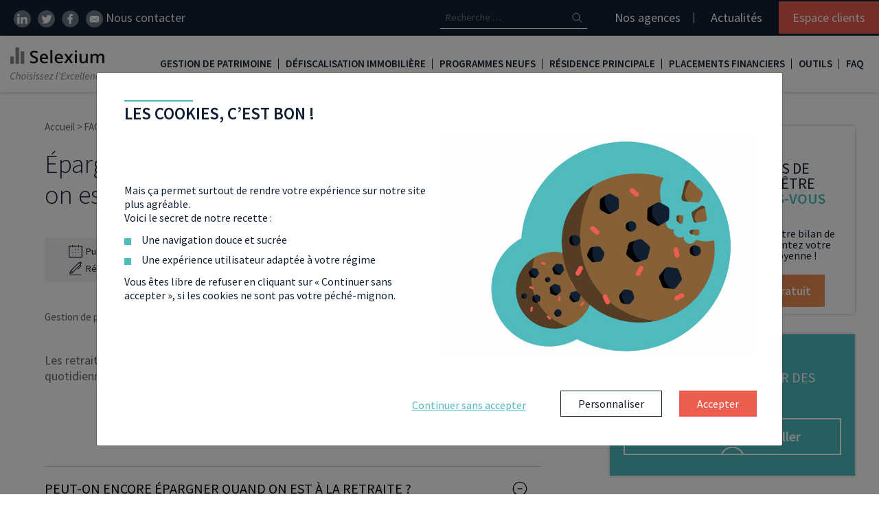

--- FILE ---
content_type: text/html; charset=UTF-8
request_url: https://www.selexium.com/faq/comment-placer-son-argent-a-la-retraite/
body_size: 31428
content:
<!DOCTYPE html>
<html lang="fr-FR">
<head>
	<meta charset="UTF-8">
	<meta name="viewport" content="width=device-width, initial-scale=1, shrink-to-fit=no">
	<link rel="profile" href="http://gmpg.org/xfn/11">
	<!-- <link href="https://fonts.googleapis.com/css?family=Source+Sans+Pro:300,400,600&display=swap" rel="stylesheet" media="all"> -->
	<meta name='robots' content='index, follow, max-image-preview:large, max-snippet:-1, max-video-preview:-1' />
	<style>img:is([sizes="auto" i], [sizes^="auto," i]) { contain-intrinsic-size: 3000px 1500px }</style>
		<link id="font-family-style" href="https://fonts.googleapis.com/css?family=Source+Sans+Pro:300,400,600&display=fallback" rel="stylesheet" media="all">
	<link rel="preload" href="/app/themes/selexium/fonts/fontawesome-webfont.woff2?v=4.7.0" as="font" type="font/woff2" crossorigin>
	
	<!-- This site is optimized with the Yoast SEO plugin v26.3 - https://yoast.com/wordpress/plugins/seo/ -->
	<title>Épargne : comment placer son argent quand on est à la retraite ? - Selexium</title>
	<meta name="description" content="Placement immobilier, assurance vie, les retraités continuent d&#039;épargner après 70 ans et n&#039;hésitent pas investir à nouveau dans des placements" />
	<link rel="canonical" href="https://www.selexium.com/faq/comment-placer-son-argent-a-la-retraite/" />
	<meta property="og:locale" content="fr_FR" />
	<meta property="og:type" content="article" />
	<meta property="og:title" content="Épargne : comment placer son argent quand on est à la retraite ? - Selexium" />
	<meta property="og:description" content="Placement immobilier, assurance vie, les retraités continuent d&#039;épargner après 70 ans et n&#039;hésitent pas investir à nouveau dans des placements" />
	<meta property="og:url" content="https://www.selexium.com/faq/comment-placer-son-argent-a-la-retraite/" />
	<meta property="og:site_name" content="Selexium" />
	<meta property="article:modified_time" content="2024-11-21T18:30:22+00:00" />
	<meta property="og:image" content="https://www.selexium.com/app/uploads/2019/08/logo.png" />
	<meta property="og:image:width" content="230" />
	<meta property="og:image:height" content="35" />
	<meta property="og:image:type" content="image/png" />
	<meta name="twitter:card" content="summary_large_image" />
	<meta name="twitter:label1" content="Durée de lecture estimée" />
	<meta name="twitter:data1" content="3 minutes" />
	<script type="application/ld+json" class="yoast-schema-graph">{"@context":"https://schema.org","@graph":[{"@type":["WebPage","FAQPage"],"@id":"https://www.selexium.com/faq/comment-placer-son-argent-a-la-retraite/","url":"https://www.selexium.com/faq/comment-placer-son-argent-a-la-retraite/","name":"Épargne : comment placer son argent quand on est à la retraite ? - Selexium","isPartOf":{"@id":"https://www.selexium.com/#website"},"datePublished":"2022-03-08T11:06:59+00:00","dateModified":"2024-11-21T18:30:22+00:00","description":"Placement immobilier, assurance vie, les retraités continuent d'épargner après 70 ans et n'hésitent pas investir à nouveau dans des placements","breadcrumb":{"@id":"https://www.selexium.com/faq/comment-placer-son-argent-a-la-retraite/#breadcrumb"},"inLanguage":"fr-FR","potentialAction":[{"@type":"ReadAction","target":["https://www.selexium.com/faq/comment-placer-son-argent-a-la-retraite/"]}],"author":{"@type":"Person","name":"Elodie FUENTES","givenName":"Elodie FUENTES","image":"https://www.selexium.com/app/uploads/2022/03/media-Elodie-F.png","url":"https://www.selexium.com/author/elodie-fuentes","sameAs":"","jobTitle":"Rédactrice web, spécialisée en économie, finance et gestion de patrimoine","nationality":"France","worksFor":[{"id":"Selexium"}]},"mainEntity":[{"@type":"Question","name":"Épargne : comment placer son argent quand on est à la retraite ?","acceptedAnswer":{"@type":"Answer","text":"Les retraités vivent mieux, et profitent d'un patrimoine immobilier acquis et de dépenses quotidiennes moins importantes pour continuer à épargner pendant la retraite. "}}]},{"@type":"BreadcrumbList","@id":"https://www.selexium.com/faq/comment-placer-son-argent-a-la-retraite/#breadcrumb","itemListElement":[{"@type":"ListItem","position":1,"name":"Accueil","item":"https://www.selexium.com/"},{"@type":"ListItem","position":2,"name":"FAQ","item":"https://www.selexium.com/faq/"},{"@type":"ListItem","position":3,"name":"Épargne : comment placer son argent quand on est à la retraite ?"}]},{"@type":"WebSite","@id":"https://www.selexium.com/#website","url":"https://www.selexium.com/","name":"Selexium","description":"Avec Selexium, choisissez l&#039;Excellence","publisher":{"@id":"https://www.selexium.com/#organization"},"potentialAction":[{"@type":"SearchAction","target":{"@type":"EntryPoint","urlTemplate":"https://www.selexium.com/?s={search_term_string}"},"query-input":{"@type":"PropertyValueSpecification","valueRequired":true,"valueName":"search_term_string"}}],"inLanguage":"fr-FR"},{"@type":"Organization","@id":"https://www.selexium.com/#organization","name":"Selexium","url":"https://www.selexium.com/","logo":{"@type":"ImageObject","inLanguage":"fr-FR","@id":"https://www.selexium.com/#/schema/logo/image/","url":"https://www.selexium.com/app/uploads/2019/08/logo.png","contentUrl":"https://www.selexium.com/app/uploads/2019/08/logo.png","width":230,"height":35,"caption":"Selexium"},"image":{"@id":"https://www.selexium.com/#/schema/logo/image/"},"sameAs":["https://fr.linkedin.com/company/selexium","https://www.youtube.com/channel/UC96CFqiblDNoyv5KNVf121w"]}]}</script>
	<!-- / Yoast SEO plugin. -->


<link rel='dns-prefetch' href='//ajax.googleapis.com' />
<style id='slx-avis-enfant-style-inline-css' type='text/css'>
.slx-temoignagesClients--avis{box-shadow:0 0 10px rgba(0,0,0,.2);display:block!important;margin:15px auto!important;padding:20px;position:relative;width:90%!important}.slx-temoignagesClients--avis:before{background-image:url([data-uri]);background-position:50%;background-repeat:no-repeat;background-size:contain;content:"";display:block;height:60px;position:absolute;right:20px;top:20px;width:60px}.slx-temoignagesClients--avis_nom{font-size:25px;font-weight:700;margin:10px 0}.slx-temoignagesClients--avis_texte{font-style:italic}.slx-temoignagesClients--avis_etoiles{display:flex}

</style>
<style id='slx-avis-parent-style-inline-css' type='text/css'>
@media (min-width:992px){.slxrfthub-container .slx-temoignagesClients .slick-arrow.slx-slider--next{right:-45px}.slxrfthub-container .slx-temoignagesClients .slick-arrow.slx-slider--prev{left:-45px}}.slx-temoignagesClients{margin-bottom:40px;padding-bottom:40px;padding-top:20px;position:relative}.slx-temoignagesClients .slick-arrow{background-color:transparent;border:none;bottom:0;position:absolute;z-index:2}@media (min-width:992px){.slx-temoignagesClients .slick-arrow{bottom:auto;top:50%;transform:translateY(-50%)}}.slx-temoignagesClients .slick-arrow.slx-slider--next{right:20px}@media (min-width:992px){.slx-temoignagesClients .slick-arrow.slx-slider--next{right:-20px}}.slx-temoignagesClients .slick-arrow.slx-slider--prev{left:20px}@media (min-width:992px){.slx-temoignagesClients .slick-arrow.slx-slider--prev{left:-20px}}.slx-temoignagesClients .slick-arrow svg{height:30px}.slx-temoignagesClients--dots{align-items:center;bottom:10px;display:flex;justify-content:center;left:0;margin:auto;position:absolute;right:0}.slx-temoignagesClients--dots li{border:1px solid #707070;border-radius:7px;height:14px;margin-right:5px;width:14px}.slx-temoignagesClients--dots li:hover{cursor:pointer}.slx-temoignagesClients--dots li button{display:none}.slx-temoignagesClients--dots li.slick-active{background:radial-gradient(circle,#707070 40%,#fff 50%)}

</style>
<link rel='stylesheet' id='slx-bandeau-cta-refonte-style-css' href='https://www.selexium.com/app/plugins/slx-blocks/build/bandeau-cta/style-index.css?ver=0.1.0' type='text/css' media='all' />
<style id='slx-citation-a-savoir-style-inline-css' type='text/css'>
.slxrfthub-asavoir__titre{font-size:28px;font-style:italic;font-weight:700}@media (min-width:992px){.slxrfthub-asavoir__titre{font-size:30px}}.slxrfthub-asavoir.is-style-bq-orange .slxrfthub-asavoir__titre{color:var(--wp--preset--color--orange)}

</style>
<link rel='stylesheet' id='slx-citation-essentiel-style-css' href='https://www.selexium.com/app/plugins/slx-blocks/build/blocEssentiel/style-index.css?ver=0.1.0' type='text/css' media='all' />
<link rel='stylesheet' id='slx-citation-exemple-style-css' href='https://www.selexium.com/app/plugins/slx-blocks/build/blocExemple/style-index.css?ver=0.1.0' type='text/css' media='all' />
<style id='slx-blocs-imbriques-style-inline-css' type='text/css'>
@media (min-width:992px){.slxrfthub-blocsImbriques{padding:20px 30px!important}}.slxrfthub-blocsImbriques .slxrfthub-blocsImbriques--blocs_enfant:nth-child(n+4){display:none}@media (min-width:992px){.slxrfthub-blocsImbriques .slxrfthub-blocsImbriques--blocs_enfant:nth-child(n+4){display:block}}.slxrfthub-blocsImbriques--blocs_enfant__soustitre,.slxrfthub-blocsImbriques--blocs_enfant__titre{padding:0 15px}.slxrfthub-blocsImbriques--blocs_enfant__content{padding:0!important}.slxrfthub-blocsImbriques--blocs_enfant__content>:not(.wp-block-slx-new-cta){padding:0 15px}.slxrfthub-blocsImbriques--blocs_enfant__content .is-style-avantage{color:var(--wp--preset--color--orange)!important;font-size:20px;font-weight:700;text-transform:uppercase}.slxrfthub-blocsImbriques--blocs_enfant__content .slx-cta{display:block!important;width:100%}.slxrfthub-blocsImbriques--blocs_enfant__content .wp-block-list.is-style-default{padding-left:15px!important}@media (min-width:992px){.slxrfthub-blocsImbriques .slxrfthub-titreSurligne{margin-bottom:30px;margin-top:0}}.slxrfthub-blocsImbriques .slxrfthub-titreSurligne mark>*{position:relative;z-index:2}.slxrfthub-blocsImbriques .slxrfthub-titreSurligne mark:after{z-index:1}.slxrfthub-blocsImbriques .slx-filters--controls__more{margin-bottom:20px}

</style>
<style id='slx-new-breadcrumb-style-inline-css' type='text/css'>
.slx-breadcrumb.refonte-hub{margin:20px 0}@media (min-width:992px){.slx-breadcrumb.refonte-hub{margin:30px 0}}.slx-breadcrumb.refonte-hub li span{font-weight:700}.slx-breadcrumb.refonte-hub li a span{color:var(--wp--preset--color--secondary)}.slx-breadcrumb.refonte-hub li>span{color:var(--wp--preset--color--secondary-300)}

</style>
<style id='slx-encart-lien-enfant-style-inline-css' type='text/css'>
.slxrfthub-encartsLien--enfant{border-radius:5px;box-shadow:0 0 10px rgba(0,0,0,.2);margin:0 auto 40px;padding:20px 45px 80px 20px;position:relative;width:90%}@media (min-width:992px){.slxrfthub-encartsLien--enfant{flex:1 0 30%;padding-right:70px;width:30%}}.slxrfthub-encartsLien--enfant_titre{color:var(--wp--preset--color--secondary);font-size:25px!important;margin-bottom:0;text-transform:uppercase}.slxrfthub-encartsLien--enfant_img{bottom:65px;position:absolute;right:5px;width:45px}@media (min-width:992px){.slxrfthub-encartsLien--enfant_img{bottom:70px}}.slxrfthub-encartsLien--enfant .slx-cta{border-radius:0 0 5px 5px;bottom:0;font-size:18px;left:0;margin-bottom:0;padding:15px 0;position:absolute;right:0;width:100%}@media (min-width:992px){.slxrfthub-encartsLien--enfant .slx-cta{font-size:22px}}

</style>
<style id='slx-encart-lien-parent-style-inline-css' type='text/css'>
.slxrfthub-encartsLien{margin:20px 0}@media (min-width:992px){.slxrfthub-encartsLien{align-items:stretch;display:flex;flex-wrap:wrap;gap:20px 40px;justify-content:center;margin:40px 0}}

</style>
<style id='slx-etape-enfant-style-inline-css' type='text/css'>
.slxrfthub-etapes--enfant{background-color:var(--wp--preset--color--secondary-100);counter-increment:etapes;margin:15px auto;padding:20px 10px;text-align:center;width:90%}@media (min-width:992px){.slxrfthub-etapes--enfant{flex:1;flex-basis:30%;padding:30px 10px}}.slxrfthub-etapes--enfant:before{background:linear-gradient(to bottom right,var(--wp--preset--color--orange-dark) 0,var(--wp--preset--color--orange) 100%);background-color:var(--wp--preset--color--orange);border-radius:50%;color:#fff;content:counter(etapes);display:inline-block;font-size:20px;font-weight:700;height:40px;line-height:1.8;margin-bottom:15px;width:40px}@media (min-width:992px){.slxrfthub-etapes--enfant:before{font-size:22px}}.slxrfthub-etapes--enfant_titre{color:var(--wp--preset--color--secondary);font-size:20px!important;font-weight:700;line-height:1.1;margin-bottom:10px}@media (min-width:992px){.slxrfthub-etapes--enfant_titre{font-size:25px!important}}.slxrfthub-etapes--enfant_contenu{margin-bottom:0}

</style>
<style id='slx-etape-parent-style-inline-css' type='text/css'>
.slxrfthub-etapes{counter-reset:etapes;list-style:none;margin:20px 0}@media (min-width:992px){.slxrfthub-etapes{display:flex;flex-wrap:wrap;gap:20px;margin:40px auto}}@media (min-width:1400px){.slxrfthub-etapes{gap:20px 30px}}

</style>
<style id='slx-faq-enfant-style-inline-css' type='text/css'>
.slxrfthub-faq--enfant{margin-bottom:30px}@media (min-width:992px){.slxrfthub-faq--enfant{margin-left:auto;margin-right:auto;width:80%}}.slxrfthub-faq--enfant[open] .slxrfthub-faq--enfant_question{color:#fff;padding-bottom:15px}.slxrfthub-faq--enfant[open] .slxrfthub-faq--enfant_question:before{background-color:var(--wp--preset--color--secondary-300)}.slxrfthub-faq--enfant[open] .slxrfthub-faq--enfant_question>*{color:#fff}.slxrfthub-faq--enfant[open] .slxrfthub-faq--enfant_question svg{transform:translateY(-50%) rotate(90deg)}.slxrfthub-faq--enfant[open] .slxrfthub-faq--enfant_question svg path{fill:#fff}.slxrfthub-faq--enfant_question{border:2px solid var(--wp--preset--color--secondary);border-radius:50px;display:inline-block;padding:15px 35px 15px 25px;position:relative;transition:all .2s ease-in-out}.slxrfthub-faq--enfant_question>*{color:var(--wp--preset--color--secondary-300);font-size:18px;font-weight:600;line-height:normal;margin-bottom:0}.slxrfthub-faq--enfant_question::marker{content:""}.slxrfthub-faq--enfant_question:before{background-color:#fff;border-radius:50px;content:"";display:block;height:100%;position:absolute;right:-5px;top:-5px;transition:all .2s ease-in-out;width:100%;z-index:-1}.slxrfthub-faq--enfant_question svg{height:15px;position:absolute;right:10px;top:50%;transform:translateY(-50%);transition:all .2s ease-in-out;width:15px}.slxrfthub-faq--enfant_question svg path{fill:var(--wp--preset--color--secondary-300);transition:all .2s ease-in-out}.slxrfthub-faq--enfant_contenu{border:2px solid var(--wp--preset--color--secondary);border-radius:35px;font-style:italic;margin-left:25px;margin-top:20px;padding:25px;position:relative}@media (min-width:992px){.slxrfthub-faq--enfant_contenu{margin-left:50px;padding:25px 25px 25px 30px}.slxrfthub-faq--enfant_contenu .slxrfthub-savoirPlus{padding-left:50px!important}.slxrfthub-faq--enfant_contenu .slxrfthub-savoirPlus:before{left:20px}}.slxrfthub-faq--enfant_contenu .slxrfthub-savoirPlus a{color:var(--wp--preset--color--orange)}.slxrfthub-faq--enfant_contenu:before{background-color:var(--wp--preset--color--secondary-100);border-radius:35px;content:"";display:block;height:100%;position:absolute;right:-5px;top:-5px;transition:all .2s ease-in-out;width:100%;z-index:-1}

</style>
<style id='slx-faq-parent-style-inline-css' type='text/css'>
.slxrfthub-faq{margin:20px 0}@media (min-width:992px){.slxrfthub-faq{margin:40px 0}}

</style>
<style id='slx-filtre-enfant-style-inline-css' type='text/css'>


</style>
<style id='slx-filtres-parent-style-inline-css' type='text/css'>


</style>
<link rel='stylesheet' id='slx-header-hub-style-css' href='https://www.selexium.com/app/plugins/slx-blocks/build/header-hub/style-index.css?ver=0.1.0' type='text/css' media='all' />
<style id='slx-imbrique-enfant-style-inline-css' type='text/css'>
.slxrfthub-blocsImbriques--blocs_enfant{display:flex;flex-direction:column;position:relative}@media (min-width:992px){.slxrfthub-blocsImbriques--blocs_enfant__titre{padding-right:60px!important}}.slxrfthub-blocsImbriques--blocs_enfant__picto{padding-left:0!important;padding-right:0!important;position:absolute;right:10px;top:10px;width:35px}@media (min-width:992px){.slxrfthub-blocsImbriques--blocs_enfant__picto{width:40px}}

</style>
<style id='slx-imbriques-parent-style-inline-css' type='text/css'>


</style>
<style id='slx-encart-liste-enfant-style-inline-css' type='text/css'>
.slxrfthub-encarts--enfantSimple{align-items:center;border-radius:4px;box-shadow:0 0 10px rgba(0,0,0,.2);display:flex;flex-direction:column;margin-bottom:20px;padding:20px;text-align:center;width:45%}@media (min-width:992px){.slxrfthub-encarts--enfantSimple{margin-bottom:0;width:20%}}.slxrfthub-encarts--enfantSimple p{font-size:14px}@media (min-width:992px){.slxrfthub-encarts--enfantSimple p{font-size:18px}}

</style>
<style id='slx-encart-parent-liste-style-inline-css' type='text/css'>
.slxrfthub-encartsSimple{align-items:stretch;display:flex;flex-wrap:wrap;gap:0 20px;justify-content:center;margin:20px 0}@media (min-width:992px){.slxrfthub-encartsSimple{gap:20px 40px;margin:40px 0}}

</style>
<style id='slx-liste-lien-enfant-style-inline-css' type='text/css'>
.slxrfthub-listeEncarts--enfant{background:linear-gradient(to bottom right,var(--wp--preset--color--secondary-200) 0,var(--wp--preset--color--secondary-400) 100%);border-radius:4px;box-shadow:0 0 10px rgba(0,0,0,.2);flex:1 0 90%;margin:20px 15px 20px 10px;padding:10px 20px;text-align:center;width:90%}@media (min-width:768px){.slxrfthub-listeEncarts--enfant{flex:1 0 40%;width:40%}}@media (min-width:992px){.slxrfthub-listeEncarts--enfant{background:none;box-shadow:none;margin:0!important;padding-left:30px;position:relative;text-align:left;width:100%}}.slxrfthub-listeEncarts--enfant:first-child{margin-left:5px}@media (min-width:992px){.slxrfthub-listeEncarts--enfant:first-child{padding-top:0}}.slxrfthub-listeEncarts--enfant_contenu .slxrfthub-savoirPlus{text-align:left}@media (min-width:992px){.slxrfthub-listeEncarts--enfant_contenu .slxrfthub-savoirPlus{padding-left:30px!important}.slxrfthub-listeEncarts--enfant_contenu .slxrfthub-savoirPlus:before{left:0!important}}.slxrfthub-listeEncarts--enfant_titre{color:var(--wp--preset--color--orange);font-size:30px!important;font-weight:700}@media (min-width:992px){.slxrfthub-listeEncarts--enfant_titre{color:var(--wp--preset--color--secondary)}.slxrfthub-listeEncarts--enfant_titre:before{content:url([data-uri]);display:block;left:-15px;position:absolute}}

</style>
<style id='slx-liste-lien-parent-style-inline-css' type='text/css'>
.slxrfthub-listeEncarts{margin:20px 0;overflow:hidden;padding-bottom:10px;position:relative}@media (min-width:992px){.slxrfthub-listeEncarts{margin-top:50px}}.slxrfthub-listeEncarts--container{display:flex;margin:0;overflow:scroll;padding:0;scroll-behavior:smooth;width:100%}@media (min-width:992px){.slxrfthub-listeEncarts--container{border-left:3px solid var(--wp--preset--color--gray-classic);display:block;margin-left:auto;margin-right:auto;overflow:initial;width:80%}}.slxrfthub-listeEncarts--navigation{align-items:center;display:flex;justify-content:end;margin-right:10px;margin-top:15px}@media (min-width:992px){.slxrfthub-listeEncarts--navigation{display:none}}.slxrfthub-listeEncarts--arrow{align-items:baseline;background-color:#fff;border:1px solid var(--wp--preset--color--gray-slx);box-shadow:0 0 10px rgba(0,0,0,.2);color:var(--wp--preset--color--gray-slx);cursor:pointer;display:flex;font-size:30px;height:45px;justify-content:center;line-height:normal;position:relative;transition:all .2s ease-in-out;width:45px;z-index:2}.slxrfthub-listeEncarts--arrow:focus,.slxrfthub-listeEncarts--arrow:hover{background-color:var(--wp--preset--color--secondary-300);border-color:var(--wp--preset--color--secondary-300);color:#fff}.slxrfthub-listeEncarts--arrow.next{border-bottom-right-radius:6px;border-left:none;border-top-right-radius:6px}.slxrfthub-listeEncarts--arrow.prev{border-bottom-left-radius:6px;border-top-left-radius:6px}

</style>
<style id='slx-meilleur-taux-mois-style-inline-css' type='text/css'>
.slxrfthub-meilleurTaux{background-color:var(--wp--preset--color--secondary-100);margin-left:10px;margin-right:10px;padding:25px}@media (min-width:992px){.slxrfthub-meilleurTaux{align-items:center;display:flex;justify-content:space-between;margin-left:0;margin-right:0;padding:25px!important}.slxrfthub-meilleurTaux--content{width:48%}}@media (min-width:1600px){.slxrfthub-meilleurTaux--content{width:64%}}.slxrfthub-meilleurTaux--taux{background:linear-gradient(to right,var(--wp--preset--color--orange-dark) 0,var(--wp--preset--color--orange) 100%);color:#fff;margin-top:25px;padding:25px 25px 10px;text-align:center}@media (min-width:992px){.slxrfthub-meilleurTaux--taux{margin-top:0;width:48%}}@media (min-width:1600px){.slxrfthub-meilleurTaux--taux{width:33%}}.slxrfthub-meilleurTaux--taux_titre{font-size:25px!important;font-weight:700}.slxrfthub-meilleurTaux--taux_sub{font-size:14px!important;font-style:italic}.slxrfthub-meilleurTaux--taux_chiffre{font-size:60px!important;font-weight:700}.slxrfthub-meilleurTaux .slxrfthub-titreSurligne{margin-bottom:30px;margin-top:0}.slxrfthub-meilleurTaux .slxrfthub-titreSurligne mark>*{position:relative;z-index:2}.slxrfthub-meilleurTaux .slxrfthub-titreSurligne mark:after{z-index:1}

</style>
<style id='slx-new-cta-style-inline-css' type='text/css'>
.wp-block-slx-new-cta .slx-cta{display:inline-block}.wp-block-slx-new-cta.aligncenter{text-align:center}.wp-block-slx-new-cta.alignleft{text-align:left}.wp-block-slx-new-cta.alignright{text-align:right}

</style>
<link rel='stylesheet' id='slx-onglet-enfant-style-css' href='https://www.selexium.com/app/plugins/slx-blocks/build/onglet-enfant/style-index.css?ver=0.1.0' type='text/css' media='all' />
<link rel='stylesheet' id='slx-onglet-mob-enfant-style-css' href='https://www.selexium.com/app/plugins/slx-blocks/build/onglet-mobEnfant/style-index.css?ver=0.1.0' type='text/css' media='all' />
<style id='slx-onglet-mob-parent-style-inline-css' type='text/css'>
.slxrfthub-ongletsMob{margin:20px 0}

</style>
<style id='slx-onglet-parent-style-inline-css' type='text/css'>
.slxrfthub-onglets{margin:20px 0}@media (min-width:992px){.slxrfthub-onglets{margin:40px 0;position:relative;transition:all .2s ease-in-out}}

</style>
<style id='slx-new-podcast-style-inline-css' type='text/css'>
.wp-block-slx-new-podcast{margin:20px 0}@media (min-width:992px){.wp-block-slx-new-podcast{margin:30px 0}}

</style>
<style id='slx-savoir-plus-style-inline-css' type='text/css'>
.slxrfthub-savoirPlus{margin:20px 0 40px;padding-left:45px!important;position:relative}@media (min-width:992px){.slxrfthub-savoirPlus{padding-left:100px!important}}.slxrfthub-savoirPlus:before{content:url([data-uri]);display:block;height:20px;left:15px;position:absolute;top:0}@media (min-width:992px){.slxrfthub-savoirPlus:before{left:60px}}.slxrfthub-savoirPlus b,.slxrfthub-savoirPlus strong{color:var(--wp--preset--color--orange);font-weight:700}.slxrfthub-savoirPlus a{color:var(--wp--preset--color--secondary-300);text-decoration:underline}.slxrfthub-savoirPlus a:hover{color:var(--wp--preset--color--secondary)}

</style>
<style id='slx-encart-enfant-style-inline-css' type='text/css'>
.wp-block-column .slxrfthub-encarts--enfant{height:100%;width:100%}.slxrfthub-encarts--enfant{border-radius:4px;box-shadow:0 0 10px rgba(0,0,0,.2);flex:1 0 90%;margin:20px 15px 20px 10px;padding:20px 40px;text-align:center;width:90%}@media (min-width:768px){.slxrfthub-encarts--enfant{flex:1 0 40%;width:40%}}@media (min-width:992px){.slxrfthub-encarts--enfant{flex:1 0 30%;width:30%}}@media (min-width:1200px){.slxrfthub-encarts--enfant{flex:1 0 23%;margin:20px 5px 20px 10px;padding:20px;width:23%}}.slxrfthub-encarts--enfant_titre{color:var(--wp--preset--color--secondary);font-size:25px!important;text-transform:uppercase}@media (min-width:1200px){.slxrfthub-encarts--enfant_titre{font-size:23px!important}}

</style>
<style id='slx-encart-parent-style-inline-css' type='text/css'>
.slxrfthub-encarts{margin:20px 0;overflow:hidden;padding-bottom:10px;padding-left:20px;position:relative}@media (min-width:1200px){.slxrfthub-encarts{padding-left:5px}}.slxrfthub-encarts--container{display:flex;margin:0;overflow:scroll;padding:0;scroll-behavior:smooth;width:100%}@media (min-width:1200px){.slxrfthub-encarts--container{flex-wrap:wrap;overflow:initial}}.slxrfthub-encarts--navigation{align-items:center;display:flex;justify-content:end;margin-right:10px;margin-top:15px}@media (min-width:1200px){.slxrfthub-encarts--navigation{display:none}}.slxrfthub-encarts--arrow{align-items:baseline;background-color:#fff;border:1px solid var(--wp--preset--color--gray-slx);box-shadow:0 0 10px rgba(0,0,0,.2);color:var(--wp--preset--color--gray-slx);cursor:pointer;display:flex;font-size:30px;height:45px;justify-content:center;line-height:normal;position:relative;transition:all .2s ease-in-out;width:45px;z-index:2}.slxrfthub-encarts--arrow:focus,.slxrfthub-encarts--arrow:hover{background-color:var(--wp--preset--color--secondary-300);border-color:var(--wp--preset--color--secondary-300);color:#fff}.slxrfthub-encarts--arrow.next{border-bottom-right-radius:6px;border-left:none;border-top-right-radius:6px}.slxrfthub-encarts--arrow.prev{border-bottom-left-radius:6px;border-top-left-radius:6px}

</style>
<style id='create-block-slx-blocks-style-inline-css' type='text/css'>
.wp-block-create-block-slx-blocks{background-color:#21759b;color:#fff;padding:2px}

</style>
<style id='slx-titre-surligne-style-inline-css' type='text/css'>
.slxrfthub-titreSurligne{color:var(--wp--preset--color--secondary);font-size:30px;margin-bottom:50px;margin-top:50px}@media (min-width:992px){.slxrfthub-titreSurligne{margin-top:80px}}.slxrfthub-titreSurligne mark{background-color:transparent;color:inherit;padding:0;position:relative}.slxrfthub-titreSurligne mark:after{background-color:var(--wp--preset--color--secondary-300);bottom:0;content:"";display:block;height:15px;left:10px;opacity:.5;position:absolute;width:100%;z-index:-1}

</style>
<style id='global-styles-inline-css' type='text/css'>
:root{--wp--preset--aspect-ratio--square: 1;--wp--preset--aspect-ratio--4-3: 4/3;--wp--preset--aspect-ratio--3-4: 3/4;--wp--preset--aspect-ratio--3-2: 3/2;--wp--preset--aspect-ratio--2-3: 2/3;--wp--preset--aspect-ratio--16-9: 16/9;--wp--preset--aspect-ratio--9-16: 9/16;--wp--preset--color--black: #000000;--wp--preset--color--cyan-bluish-gray: #abb8c3;--wp--preset--color--white: #ffffff;--wp--preset--color--pale-pink: #f78da7;--wp--preset--color--vivid-red: #cf2e2e;--wp--preset--color--luminous-vivid-orange: #ff6900;--wp--preset--color--luminous-vivid-amber: #fcb900;--wp--preset--color--light-green-cyan: #7bdcb5;--wp--preset--color--vivid-green-cyan: #00d084;--wp--preset--color--pale-cyan-blue: #8ed1fc;--wp--preset--color--vivid-cyan-blue: #0693e3;--wp--preset--color--vivid-purple: #9b51e0;--wp--preset--color--secondary: #005C69;--wp--preset--color--secondary-light: #EEF7F8;--wp--preset--color--secondary-100: #DDEFF1;--wp--preset--color--secondary-200: #EAFEFF;--wp--preset--color--secondary-300: #4EBBBD;--wp--preset--color--secondary-300-rgb: 78, 187, 189;--wp--preset--color--secondary-400: #F8FEFF;--wp--preset--color--secondary-volet-rgb: 147, 203, 201;--wp--preset--color--secondary-volet-rgb-200: 163, 185, 207;--wp--preset--color--primary: #112033;--wp--preset--color--tertiary: #4B709F;--wp--preset--color--tertiary-rgb: 75, 112, 159;--wp--preset--color--texte: #686868;--wp--preset--color--orange-dark: #D15077;--wp--preset--color--orange: #EB5E4F;--wp--preset--color--orange-volet-rgb: 213, 149, 164;--wp--preset--color--orange-volet-rgb-200: 243, 171, 167;--wp--preset--color--orange-light: #FAD3D3;--wp--preset--color--gray-slx: #A5A5A5;--wp--preset--color--gray-light: #CECECE;--wp--preset--color--gray-classic: #F2F2F2;--wp--preset--color--gray-lighter: #F8F8F8;--wp--preset--gradient--vivid-cyan-blue-to-vivid-purple: linear-gradient(135deg,rgba(6,147,227,1) 0%,rgb(155,81,224) 100%);--wp--preset--gradient--light-green-cyan-to-vivid-green-cyan: linear-gradient(135deg,rgb(122,220,180) 0%,rgb(0,208,130) 100%);--wp--preset--gradient--luminous-vivid-amber-to-luminous-vivid-orange: linear-gradient(135deg,rgba(252,185,0,1) 0%,rgba(255,105,0,1) 100%);--wp--preset--gradient--luminous-vivid-orange-to-vivid-red: linear-gradient(135deg,rgba(255,105,0,1) 0%,rgb(207,46,46) 100%);--wp--preset--gradient--very-light-gray-to-cyan-bluish-gray: linear-gradient(135deg,rgb(238,238,238) 0%,rgb(169,184,195) 100%);--wp--preset--gradient--cool-to-warm-spectrum: linear-gradient(135deg,rgb(74,234,220) 0%,rgb(151,120,209) 20%,rgb(207,42,186) 40%,rgb(238,44,130) 60%,rgb(251,105,98) 80%,rgb(254,248,76) 100%);--wp--preset--gradient--blush-light-purple: linear-gradient(135deg,rgb(255,206,236) 0%,rgb(152,150,240) 100%);--wp--preset--gradient--blush-bordeaux: linear-gradient(135deg,rgb(254,205,165) 0%,rgb(254,45,45) 50%,rgb(107,0,62) 100%);--wp--preset--gradient--luminous-dusk: linear-gradient(135deg,rgb(255,203,112) 0%,rgb(199,81,192) 50%,rgb(65,88,208) 100%);--wp--preset--gradient--pale-ocean: linear-gradient(135deg,rgb(255,245,203) 0%,rgb(182,227,212) 50%,rgb(51,167,181) 100%);--wp--preset--gradient--electric-grass: linear-gradient(135deg,rgb(202,248,128) 0%,rgb(113,206,126) 100%);--wp--preset--gradient--midnight: linear-gradient(135deg,rgb(2,3,129) 0%,rgb(40,116,252) 100%);--wp--preset--font-size--small: 13px;--wp--preset--font-size--medium: 20px;--wp--preset--font-size--large: 36px;--wp--preset--font-size--x-large: 42px;--wp--preset--spacing--20: 0.44rem;--wp--preset--spacing--30: 0.67rem;--wp--preset--spacing--40: 1rem;--wp--preset--spacing--50: 1.5rem;--wp--preset--spacing--60: 2.25rem;--wp--preset--spacing--70: 3.38rem;--wp--preset--spacing--80: 5.06rem;--wp--preset--shadow--natural: 6px 6px 9px rgba(0, 0, 0, 0.2);--wp--preset--shadow--deep: 12px 12px 50px rgba(0, 0, 0, 0.4);--wp--preset--shadow--sharp: 6px 6px 0px rgba(0, 0, 0, 0.2);--wp--preset--shadow--outlined: 6px 6px 0px -3px rgba(255, 255, 255, 1), 6px 6px rgba(0, 0, 0, 1);--wp--preset--shadow--crisp: 6px 6px 0px rgba(0, 0, 0, 1);--wp--custom--breakpoints--xl: 1200x;--wp--custom--breakpoints--lg: 992px;--wp--custom--breakpoints--md: 768px;--wp--custom--breakpoints--sm: 576px;--wp--custom--breakpoints--xs: 0px;}:where(body) { margin: 0; }.wp-site-blocks > .alignleft { float: left; margin-right: 2em; }.wp-site-blocks > .alignright { float: right; margin-left: 2em; }.wp-site-blocks > .aligncenter { justify-content: center; margin-left: auto; margin-right: auto; }:where(.is-layout-flex){gap: 0.5em;}:where(.is-layout-grid){gap: 0.5em;}.is-layout-flow > .alignleft{float: left;margin-inline-start: 0;margin-inline-end: 2em;}.is-layout-flow > .alignright{float: right;margin-inline-start: 2em;margin-inline-end: 0;}.is-layout-flow > .aligncenter{margin-left: auto !important;margin-right: auto !important;}.is-layout-constrained > .alignleft{float: left;margin-inline-start: 0;margin-inline-end: 2em;}.is-layout-constrained > .alignright{float: right;margin-inline-start: 2em;margin-inline-end: 0;}.is-layout-constrained > .aligncenter{margin-left: auto !important;margin-right: auto !important;}.is-layout-constrained > :where(:not(.alignleft):not(.alignright):not(.alignfull)){margin-left: auto !important;margin-right: auto !important;}body .is-layout-flex{display: flex;}.is-layout-flex{flex-wrap: wrap;align-items: center;}.is-layout-flex > :is(*, div){margin: 0;}body .is-layout-grid{display: grid;}.is-layout-grid > :is(*, div){margin: 0;}body{padding-top: 0px;padding-right: 0px;padding-bottom: 0px;padding-left: 0px;}a:where(:not(.wp-element-button)){text-decoration: underline;}:root :where(.wp-element-button, .wp-block-button__link){background-color: #32373c;border-width: 0;color: #fff;font-family: inherit;font-size: inherit;line-height: inherit;padding: calc(0.667em + 2px) calc(1.333em + 2px);text-decoration: none;}.has-black-color{color: var(--wp--preset--color--black) !important;}.has-cyan-bluish-gray-color{color: var(--wp--preset--color--cyan-bluish-gray) !important;}.has-white-color{color: var(--wp--preset--color--white) !important;}.has-pale-pink-color{color: var(--wp--preset--color--pale-pink) !important;}.has-vivid-red-color{color: var(--wp--preset--color--vivid-red) !important;}.has-luminous-vivid-orange-color{color: var(--wp--preset--color--luminous-vivid-orange) !important;}.has-luminous-vivid-amber-color{color: var(--wp--preset--color--luminous-vivid-amber) !important;}.has-light-green-cyan-color{color: var(--wp--preset--color--light-green-cyan) !important;}.has-vivid-green-cyan-color{color: var(--wp--preset--color--vivid-green-cyan) !important;}.has-pale-cyan-blue-color{color: var(--wp--preset--color--pale-cyan-blue) !important;}.has-vivid-cyan-blue-color{color: var(--wp--preset--color--vivid-cyan-blue) !important;}.has-vivid-purple-color{color: var(--wp--preset--color--vivid-purple) !important;}.has-secondary-color{color: var(--wp--preset--color--secondary) !important;}.has-secondary-light-color{color: var(--wp--preset--color--secondary-light) !important;}.has-secondary-100-color{color: var(--wp--preset--color--secondary-100) !important;}.has-secondary-200-color{color: var(--wp--preset--color--secondary-200) !important;}.has-secondary-300-color{color: var(--wp--preset--color--secondary-300) !important;}.has-secondary-300-rgb-color{color: var(--wp--preset--color--secondary-300-rgb) !important;}.has-secondary-400-color{color: var(--wp--preset--color--secondary-400) !important;}.has-secondary-volet-rgb-color{color: var(--wp--preset--color--secondary-volet-rgb) !important;}.has-secondary-volet-rgb-200-color{color: var(--wp--preset--color--secondary-volet-rgb-200) !important;}.has-primary-color{color: var(--wp--preset--color--primary) !important;}.has-tertiary-color{color: var(--wp--preset--color--tertiary) !important;}.has-tertiary-rgb-color{color: var(--wp--preset--color--tertiary-rgb) !important;}.has-texte-color{color: var(--wp--preset--color--texte) !important;}.has-orange-dark-color{color: var(--wp--preset--color--orange-dark) !important;}.has-orange-color{color: var(--wp--preset--color--orange) !important;}.has-orange-volet-rgb-color{color: var(--wp--preset--color--orange-volet-rgb) !important;}.has-orange-volet-rgb-200-color{color: var(--wp--preset--color--orange-volet-rgb-200) !important;}.has-orange-light-color{color: var(--wp--preset--color--orange-light) !important;}.has-gray-slx-color{color: var(--wp--preset--color--gray-slx) !important;}.has-gray-light-color{color: var(--wp--preset--color--gray-light) !important;}.has-gray-classic-color{color: var(--wp--preset--color--gray-classic) !important;}.has-gray-lighter-color{color: var(--wp--preset--color--gray-lighter) !important;}.has-black-background-color{background-color: var(--wp--preset--color--black) !important;}.has-cyan-bluish-gray-background-color{background-color: var(--wp--preset--color--cyan-bluish-gray) !important;}.has-white-background-color{background-color: var(--wp--preset--color--white) !important;}.has-pale-pink-background-color{background-color: var(--wp--preset--color--pale-pink) !important;}.has-vivid-red-background-color{background-color: var(--wp--preset--color--vivid-red) !important;}.has-luminous-vivid-orange-background-color{background-color: var(--wp--preset--color--luminous-vivid-orange) !important;}.has-luminous-vivid-amber-background-color{background-color: var(--wp--preset--color--luminous-vivid-amber) !important;}.has-light-green-cyan-background-color{background-color: var(--wp--preset--color--light-green-cyan) !important;}.has-vivid-green-cyan-background-color{background-color: var(--wp--preset--color--vivid-green-cyan) !important;}.has-pale-cyan-blue-background-color{background-color: var(--wp--preset--color--pale-cyan-blue) !important;}.has-vivid-cyan-blue-background-color{background-color: var(--wp--preset--color--vivid-cyan-blue) !important;}.has-vivid-purple-background-color{background-color: var(--wp--preset--color--vivid-purple) !important;}.has-secondary-background-color{background-color: var(--wp--preset--color--secondary) !important;}.has-secondary-light-background-color{background-color: var(--wp--preset--color--secondary-light) !important;}.has-secondary-100-background-color{background-color: var(--wp--preset--color--secondary-100) !important;}.has-secondary-200-background-color{background-color: var(--wp--preset--color--secondary-200) !important;}.has-secondary-300-background-color{background-color: var(--wp--preset--color--secondary-300) !important;}.has-secondary-300-rgb-background-color{background-color: var(--wp--preset--color--secondary-300-rgb) !important;}.has-secondary-400-background-color{background-color: var(--wp--preset--color--secondary-400) !important;}.has-secondary-volet-rgb-background-color{background-color: var(--wp--preset--color--secondary-volet-rgb) !important;}.has-secondary-volet-rgb-200-background-color{background-color: var(--wp--preset--color--secondary-volet-rgb-200) !important;}.has-primary-background-color{background-color: var(--wp--preset--color--primary) !important;}.has-tertiary-background-color{background-color: var(--wp--preset--color--tertiary) !important;}.has-tertiary-rgb-background-color{background-color: var(--wp--preset--color--tertiary-rgb) !important;}.has-texte-background-color{background-color: var(--wp--preset--color--texte) !important;}.has-orange-dark-background-color{background-color: var(--wp--preset--color--orange-dark) !important;}.has-orange-background-color{background-color: var(--wp--preset--color--orange) !important;}.has-orange-volet-rgb-background-color{background-color: var(--wp--preset--color--orange-volet-rgb) !important;}.has-orange-volet-rgb-200-background-color{background-color: var(--wp--preset--color--orange-volet-rgb-200) !important;}.has-orange-light-background-color{background-color: var(--wp--preset--color--orange-light) !important;}.has-gray-slx-background-color{background-color: var(--wp--preset--color--gray-slx) !important;}.has-gray-light-background-color{background-color: var(--wp--preset--color--gray-light) !important;}.has-gray-classic-background-color{background-color: var(--wp--preset--color--gray-classic) !important;}.has-gray-lighter-background-color{background-color: var(--wp--preset--color--gray-lighter) !important;}.has-black-border-color{border-color: var(--wp--preset--color--black) !important;}.has-cyan-bluish-gray-border-color{border-color: var(--wp--preset--color--cyan-bluish-gray) !important;}.has-white-border-color{border-color: var(--wp--preset--color--white) !important;}.has-pale-pink-border-color{border-color: var(--wp--preset--color--pale-pink) !important;}.has-vivid-red-border-color{border-color: var(--wp--preset--color--vivid-red) !important;}.has-luminous-vivid-orange-border-color{border-color: var(--wp--preset--color--luminous-vivid-orange) !important;}.has-luminous-vivid-amber-border-color{border-color: var(--wp--preset--color--luminous-vivid-amber) !important;}.has-light-green-cyan-border-color{border-color: var(--wp--preset--color--light-green-cyan) !important;}.has-vivid-green-cyan-border-color{border-color: var(--wp--preset--color--vivid-green-cyan) !important;}.has-pale-cyan-blue-border-color{border-color: var(--wp--preset--color--pale-cyan-blue) !important;}.has-vivid-cyan-blue-border-color{border-color: var(--wp--preset--color--vivid-cyan-blue) !important;}.has-vivid-purple-border-color{border-color: var(--wp--preset--color--vivid-purple) !important;}.has-secondary-border-color{border-color: var(--wp--preset--color--secondary) !important;}.has-secondary-light-border-color{border-color: var(--wp--preset--color--secondary-light) !important;}.has-secondary-100-border-color{border-color: var(--wp--preset--color--secondary-100) !important;}.has-secondary-200-border-color{border-color: var(--wp--preset--color--secondary-200) !important;}.has-secondary-300-border-color{border-color: var(--wp--preset--color--secondary-300) !important;}.has-secondary-300-rgb-border-color{border-color: var(--wp--preset--color--secondary-300-rgb) !important;}.has-secondary-400-border-color{border-color: var(--wp--preset--color--secondary-400) !important;}.has-secondary-volet-rgb-border-color{border-color: var(--wp--preset--color--secondary-volet-rgb) !important;}.has-secondary-volet-rgb-200-border-color{border-color: var(--wp--preset--color--secondary-volet-rgb-200) !important;}.has-primary-border-color{border-color: var(--wp--preset--color--primary) !important;}.has-tertiary-border-color{border-color: var(--wp--preset--color--tertiary) !important;}.has-tertiary-rgb-border-color{border-color: var(--wp--preset--color--tertiary-rgb) !important;}.has-texte-border-color{border-color: var(--wp--preset--color--texte) !important;}.has-orange-dark-border-color{border-color: var(--wp--preset--color--orange-dark) !important;}.has-orange-border-color{border-color: var(--wp--preset--color--orange) !important;}.has-orange-volet-rgb-border-color{border-color: var(--wp--preset--color--orange-volet-rgb) !important;}.has-orange-volet-rgb-200-border-color{border-color: var(--wp--preset--color--orange-volet-rgb-200) !important;}.has-orange-light-border-color{border-color: var(--wp--preset--color--orange-light) !important;}.has-gray-slx-border-color{border-color: var(--wp--preset--color--gray-slx) !important;}.has-gray-light-border-color{border-color: var(--wp--preset--color--gray-light) !important;}.has-gray-classic-border-color{border-color: var(--wp--preset--color--gray-classic) !important;}.has-gray-lighter-border-color{border-color: var(--wp--preset--color--gray-lighter) !important;}.has-vivid-cyan-blue-to-vivid-purple-gradient-background{background: var(--wp--preset--gradient--vivid-cyan-blue-to-vivid-purple) !important;}.has-light-green-cyan-to-vivid-green-cyan-gradient-background{background: var(--wp--preset--gradient--light-green-cyan-to-vivid-green-cyan) !important;}.has-luminous-vivid-amber-to-luminous-vivid-orange-gradient-background{background: var(--wp--preset--gradient--luminous-vivid-amber-to-luminous-vivid-orange) !important;}.has-luminous-vivid-orange-to-vivid-red-gradient-background{background: var(--wp--preset--gradient--luminous-vivid-orange-to-vivid-red) !important;}.has-very-light-gray-to-cyan-bluish-gray-gradient-background{background: var(--wp--preset--gradient--very-light-gray-to-cyan-bluish-gray) !important;}.has-cool-to-warm-spectrum-gradient-background{background: var(--wp--preset--gradient--cool-to-warm-spectrum) !important;}.has-blush-light-purple-gradient-background{background: var(--wp--preset--gradient--blush-light-purple) !important;}.has-blush-bordeaux-gradient-background{background: var(--wp--preset--gradient--blush-bordeaux) !important;}.has-luminous-dusk-gradient-background{background: var(--wp--preset--gradient--luminous-dusk) !important;}.has-pale-ocean-gradient-background{background: var(--wp--preset--gradient--pale-ocean) !important;}.has-electric-grass-gradient-background{background: var(--wp--preset--gradient--electric-grass) !important;}.has-midnight-gradient-background{background: var(--wp--preset--gradient--midnight) !important;}.has-small-font-size{font-size: var(--wp--preset--font-size--small) !important;}.has-medium-font-size{font-size: var(--wp--preset--font-size--medium) !important;}.has-large-font-size{font-size: var(--wp--preset--font-size--large) !important;}.has-x-large-font-size{font-size: var(--wp--preset--font-size--x-large) !important;}
:where(.wp-block-post-template.is-layout-flex){gap: 1.25em;}:where(.wp-block-post-template.is-layout-grid){gap: 1.25em;}
:where(.wp-block-columns.is-layout-flex){gap: 2em;}:where(.wp-block-columns.is-layout-grid){gap: 2em;}
:root :where(.wp-block-pullquote){font-size: 1.5em;line-height: 1.6;}
</style>
<link rel='stylesheet' id='woocommerce-layout-css' href='https://www.selexium.com/app/plugins/woocommerce/assets/css/woocommerce-layout.css?ver=10.3.5' type='text/css' media='all' />
<link rel='stylesheet' id='woocommerce-smallscreen-css' href='https://www.selexium.com/app/plugins/woocommerce/assets/css/woocommerce-smallscreen.css?ver=10.3.5' type='text/css' media='only screen and (max-width: 768px)' />
<link rel='stylesheet' id='woocommerce-general-css' href='https://www.selexium.com/app/plugins/woocommerce/assets/css/woocommerce.css?ver=10.3.5' type='text/css' media='all' />
<style id='woocommerce-inline-inline-css' type='text/css'>
.woocommerce form .form-row .required { visibility: visible; }
</style>
<link rel='stylesheet' id='brands-styles-css' href='https://www.selexium.com/app/plugins/woocommerce/assets/css/brands.css?ver=10.3.5' type='text/css' media='all' />
<link rel='stylesheet' id='styles-site-css' href='https://www.selexium.com/app/themes/selexium/dist/stylePages.css?ver=1.0.0.1763376291' type='text/css' media='all' />
<link rel='stylesheet' id='cw-styles-css' href='https://www.selexium.com/app/plugins/coolkies-walkies/css/coolkies-walkies.min.css?ver=6.8.3' type='text/css' media='all' />
<script type="text/javascript" src="https://ajax.googleapis.com/ajax/libs/jquery/3.4.1/jquery.min.js?ver=3.4.1" id="jquery-js"></script>
<script type="text/javascript" src="https://www.selexium.com/app/plugins/slxm-plugins/js/min/widgetloader.js?ver=6.8.3" id="widgetloader-js" defer="defer" data-wp-strategy="defer"></script>
<script type="text/javascript" src="https://www.selexium.com/app/plugins/woocommerce/assets/js/jquery-blockui/jquery.blockUI.min.js?ver=2.7.0-wc.10.3.5" id="wc-jquery-blockui-js" defer="defer" data-wp-strategy="defer"></script>
<script type="text/javascript" src="https://www.selexium.com/app/plugins/woocommerce/assets/js/js-cookie/js.cookie.min.js?ver=2.1.4-wc.10.3.5" id="wc-js-cookie-js" defer="defer" data-wp-strategy="defer"></script>
<script type="text/javascript" id="woocommerce-js-extra">
/* <![CDATA[ */
var woocommerce_params = {"ajax_url":"\/wp\/wp-admin\/admin-ajax.php","wc_ajax_url":"\/?wc-ajax=%%endpoint%%","i18n_password_show":"Show password","i18n_password_hide":"Hide password"};
/* ]]> */
</script>
<script type="text/javascript" src="https://www.selexium.com/app/plugins/woocommerce/assets/js/frontend/woocommerce.min.js?ver=10.3.5" id="woocommerce-js" defer="defer" data-wp-strategy="defer"></script>
<link rel="https://api.w.org/" href="https://www.selexium.com/wp-json/" /><link rel="alternate" title="JSON" type="application/json" href="https://www.selexium.com/wp-json/wp/v2/faq/114288" /><link rel="EditURI" type="application/rsd+xml" title="RSD" href="https://www.selexium.com/wp/xmlrpc.php?rsd" />
<meta name="generator" content="WordPress 6.8.3" />
<meta name="generator" content="WooCommerce 10.3.5" />
<link rel='shortlink' href='https://www.selexium.com/?p=114288' />
<link rel="alternate" title="oEmbed (JSON)" type="application/json+oembed" href="https://www.selexium.com/wp-json/oembed/1.0/embed?url=https%3A%2F%2Fwww.selexium.com%2Ffaq%2Fcomment-placer-son-argent-a-la-retraite%2F" />
<link rel="alternate" title="oEmbed (XML)" type="text/xml+oembed" href="https://www.selexium.com/wp-json/oembed/1.0/embed?url=https%3A%2F%2Fwww.selexium.com%2Ffaq%2Fcomment-placer-son-argent-a-la-retraite%2F&#038;format=xml" />
<style type="text/css">:root{--cw-secondary: #4ebbbd;--cw-primary: #eb5e4f;--cw-text-color: #112033;}</style>            <script>
                window.dataLayer = window.dataLayer || [];
                function gtag(){dataLayer.push(arguments);}
            </script>
                    <style type="text/css">
                :root {
                    --normandieArrondi: 0px;                }
            </style>
            <meta name="mobile-web-app-capable" content="yes">
<meta name="apple-mobile-web-app-capable" content="yes">
<meta name="apple-mobile-web-app-title" content="Selexium - Avec Selexium, choisissez l&#039;Excellence">
	<!-- Google Tag Manager -->
	<script>(function(w,d,s,l,i){w[l]=w[l]||[];w[l].push({'gtm.start':
	new Date().getTime(),event:'gtm.js'});var f=d.getElementsByTagName(s)[0],
	j=d.createElement(s),dl=l!='dataLayer'?'&l='+l:'';j.async=true;j.src=
	'https://www.googletagmanager.com/gtm.js?id='+i+dl;f.parentNode.insertBefore(j,f);
	})(window,document,'script','dataLayer','GTM-PPGJPTN');</script>
	<!-- End Google Tag Manager -->
		<noscript><style>.woocommerce-product-gallery{ opacity: 1 !important; }</style></noscript>
	<style type="text/css">.recentcomments a{display:inline !important;padding:0 !important;margin:0 !important;}</style><link rel="icon" href="https://www.selexium.com/app/uploads/2019/08/cropped-logo-Selexium-32x32.png" sizes="32x32" />
<link rel="icon" href="https://www.selexium.com/app/uploads/2019/08/cropped-logo-Selexium-192x192.png" sizes="192x192" />
<link rel="apple-touch-icon" href="https://www.selexium.com/app/uploads/2019/08/cropped-logo-Selexium-180x180.png" />
<meta name="msapplication-TileImage" content="https://www.selexium.com/app/uploads/2019/08/cropped-logo-Selexium-270x270.png" />
<noscript><style id="rocket-lazyload-nojs-css">.rll-youtube-player, [data-lazy-src]{display:none !important;}</style></noscript>	
</head>
<body class="wp-singular faq-template-default single single-faq postid-114288 wp-embed-responsive wp-theme-selexium theme-selexium woocommerce-no-js group-blog">
<!-- Google Tag Manager (noscript) -->
<noscript><iframe src="https://www.googletagmanager.com/ns.html?id=GTM-PPGJPTN"
height="0" width="0" style="display:none;visibility:hidden"></iframe></noscript>
<!-- End Google Tag Manager (noscript) -->
<div class="site slx-hub" id="page">

	<!-- ******************* The Navbar Area ******************* -->
	<header id="wrapper-navbar" itemscope itemtype="http://schema.org/WebSite" role="banner" class="slx-navbar" >
		<!-- <div class="slx-navbar"> -->
			<div class="slx-navbar-overlay"></div>
			<div class="slx-navbar-topbar">
				<div class="slx-navbar-topbar__header">
					<svg xmlns="http://www.w3.org/2000/svg" viewBox="0 0 17.53 17.53" class="slx-svg__close" width="16" height="16"><defs><style>.slx-svg__close-1{fill:none;stroke:#112033;stroke-linecap:round;stroke-linejoin:round;stroke-width:2px;}</style></defs><title>Fermer</title><line class="slx-svg__close-1" x1="1" y1="16.53" x2="16.53" y2="1"/><line class="slx-svg__close-1" x1="1" y1="1" x2="16.53" y2="16.53"/></svg>				</div>
				<div class="slx-navbar-topbar__contact">
					<a aria-label="LinkedIn de Selexium" href="https://www.linkedin.com/company/selexium/" target="_blank" rel="noopener" class="slx-navbar-topbar__contact-rsn"><svg xmlns="http://www.w3.org/2000/svg" viewBox="0 0 24.33 24.33" class="slx-svg___linkedin" width="20" height="20"><defs><style>.slx-svg___linkedin-1{fill:#6c7985;}.slx-svg___linkedin-2{fill:#f2f2f2;}</style></defs><title>Linkedin</title><rect class="slx-svg___linkedin-1" width="24.33" height="24.33" rx="12.16"/><path class="slx-svg___linkedin-2" d="M5.21,9.75h3v9.59h-3ZM6.7,5A1.73,1.73,0,1,1,5,6.72,1.73,1.73,0,0,1,6.7,5"/><path class="slx-svg___linkedin-2" d="M10.06,9.75h2.86v1.32h0a3.12,3.12,0,0,1,2.82-1.55c3,0,3.58,2,3.58,4.56v5.26h-3V14.68c0-1.11,0-2.54-1.55-2.54S13,13.35,13,14.6v4.74h-3Z"/></svg></a><a aria-label="Twitter de Selexium" href="https://twitter.com/GroupeSelexium" target="_blank" rel="noopener" class="slx-navbar-topbar__contact-rsn"><svg xmlns="http://www.w3.org/2000/svg" viewBox="0 0 24.38 24.38" class="slx-svg___twitter-full" width="20" height="20"><defs><style>.slx-svg___twitter-full-1{fill:#6c7985;}.slx-svg___twitter-full-2{fill:#f2f2f2;}</style></defs><title>Twitter</title><path class="slx-svg___twitter-full-1" d="M24.38,12.19A12.22,12.22,0,0,1,12.19,24.38h0A12.23,12.23,0,0,1,0,12.19H0A12.23,12.23,0,0,1,12.19,0h0A12.23,12.23,0,0,1,24.38,12.19Z"/><path class="slx-svg___twitter-full-2" d="M5.17,17.44a6.29,6.29,0,0,0,4.56-1.29,3.06,3.06,0,0,1-2-.8A2.92,2.92,0,0,1,6.86,14S7,14,7,14a2.94,2.94,0,0,0,1.21-.08,3.09,3.09,0,0,1-2.46-3.06c.16.07.3.14.44.19l.44.12a1.57,1.57,0,0,0,.5.05A3.1,3.1,0,0,1,5.8,9a3,3,0,0,1,.4-1.91,8.85,8.85,0,0,0,6.38,3.23l0-.24a3.08,3.08,0,0,1,2.1-3.41,3.06,3.06,0,0,1,2.73.41,4.12,4.12,0,0,1,.4.33.19.19,0,0,0,.2,0,5.88,5.88,0,0,0,1.76-.67l.06,0a2.55,2.55,0,0,1-.47.94,3.87,3.87,0,0,1-.79.72,3.52,3.52,0,0,0,.86-.15c.27-.08.53-.18.81-.27a0,0,0,0,1,0,0,6.39,6.39,0,0,1-.75.9,5.81,5.81,0,0,1-.65.56.2.2,0,0,0-.09.2,1.93,1.93,0,0,1,0,.34,8.79,8.79,0,0,1-.42,2.6,9.16,9.16,0,0,1-1.71,3.12,8.46,8.46,0,0,1-2.1,1.81,8.31,8.31,0,0,1-2.33,1,9.66,9.66,0,0,1-1.6.24,8.73,8.73,0,0,1-4.09-.68,9.38,9.38,0,0,1-1.22-.63Z"/></svg></a><a aria-label="Facebook de Selexium" href="https://www.facebook.com/Selexium/" target="_blank" rel="noopener" class="slx-navbar-topbar__contact-rsn"><svg version="1.1" xmlns="http://www.w3.org/2000/svg" xmlns:xlink="http://www.w3.org/1999/xlink" x="0px" y="0px" class="slx--svg__fb"
	 viewBox="0 0 25 25" style="enable-background:new 0 0 25 25;" xml:space="preserve" width="20" height="20">
<style type="text/css">
	.slx-svg__fb--0{fill:#6D7A86;}
	.slx-svg__fb--1{fill:#FFFFFF;}
</style>
	<path class="slx-svg__fb--0" d="M24.69,12.5c0,6.7-5.49,12.19-12.19,12.19l0,0c-6.7,0-12.19-5.49-12.19-12.19l0,0C0.31,5.8,5.8,0.31,12.5,0.31
		l0,0C19.2,0.31,24.69,5.8,24.69,12.5L24.69,12.5z"/>
	<path class="slx-svg__fb--1" d="M16.06,7.89V5.38h-2.22c-1.76,0-3.19,1.43-3.19,3.19v2.3H8.39v2.63h2.26v6.14h2.76v-6.18h2.06l0.39-2.61H13.4
			V8.99c0-0.61,0.49-1.1,1.1-1.1H16.06z"/>
</svg>
</a><a aria-label="Contacter Selexium" href="/qui-sommes-nous/contact/"><svg xmlns="http://www.w3.org/2000/svg" viewBox="0 0 24.38 24.38" class="slx-svg__enveloppe" width="20" height="20"><defs><style>.slx-svg__enveloppe-1{fill:#6c7985;}.slx-svg__enveloppe-2{fill:#fff;}</style></defs><title>Nous contacter</title><path class="slx-svg__enveloppe-1" d="M24.38,12.19A12.22,12.22,0,0,1,12.19,24.38h0A12.23,12.23,0,0,1,0,12.19H0A12.23,12.23,0,0,1,12.19,0h0A12.23,12.23,0,0,1,24.38,12.19Z"/><path class="slx-svg__enveloppe-2" d="M13.11,12.65l4.71-4.28s.59-.53-.36-.58H6.84s-.66,0-.33.48l5,4.59S12.1,13.75,13.11,12.65Z"/><path class="slx-svg__enveloppe-2" d="M18.74,15.75V9.15c-.16-1-.74-.31-.74-.31l-3.85,3.57c-.34.32.26.59.26.59l3.44,3C18.76,16.9,18.74,15.75,18.74,15.75Z"/><path class="slx-svg__enveloppe-2" d="M6.38,16.19l3.85-3.57C10.57,12.31,10,12,10,12L6.53,9c-.91-.89-.89.25-.89.25v6.6C5.79,16.88,6.38,16.19,6.38,16.19Z"/><path class="slx-svg__enveloppe-2" d="M6.75,17.14H17.5s.66-.29.13-.66l-4.11-3.36a2.56,2.56,0,0,1-1.39.65,2.61,2.61,0,0,1-1.4-.65l-4.1,3.36C6.09,16.85,6.75,17.14,6.75,17.14Z"/></svg> Nous contacter</a>				</div>
				<div class="slx-navbar-topbar__right">
					
<form method="get" id="searchform" action="https://www.selexium.com/" role="search">
	<div class="input-group">
		<button id="searchsubmit" name="submit" type="submit"><svg xmlns="http://www.w3.org/2000/svg" viewBox="0 0 22 22" class="slx-svg__loupe"><defs><style>.slx-svg__loupe-1{fill:none;stroke:#fff;stroke-linecap:round;stroke-linejoin:round;}</style></defs><title>Rechercher</title><circle class="slx-svg__loupe-1" cx="9.27" cy="7.27" r="6.77"/><line class="slx-svg__loupe-1" x1="19.81" y1="17.81" x2="14.06" y2="12.06"/></svg>
</button>

		<input class="field form-control" id="s" name="s" type="text"
			placeholder="Recherche &hellip;" value="">
	</div>
</form>
					<div class="menu-menu-topbar-container"><ul id="menu-menu-topbar" class="slx-navbar-topbar__right-menu"><li id="menu-item-4628" class="menu-item menu-item-type-post_type menu-item-object-page menu-item-4628"><a href="https://www.selexium.com/agences/">Nos agences</a></li>
<li id="menu-item-8164" class="menu-item menu-item-type-taxonomy menu-item-object-category menu-item-8164"><a href="https://www.selexium.com/actualites/">Actualités</a></li>
<li id="menu-item-191434" class="slx-cta--orange menu-item menu-item-type-custom menu-item-object-custom menu-item-191434"><span role="button"  data-url="aHR0cHM6Ly9tb24tZXNwYWNlLnNlbGV4aXVtLmNvbQ==">Espace clients</span></li>
</ul></div>				</div>

			</div>
			<nav class="slx-navbar-main">
				<svg xmlns="http://www.w3.org/2000/svg" viewBox="0 0 22 22" class="slx-svg__loupe"><defs><style>.slx-svg__loupe-1{fill:none;stroke:#fff;stroke-linecap:round;stroke-linejoin:round;}</style></defs><title>Rechercher</title><circle class="slx-svg__loupe-1" cx="9.27" cy="7.27" r="6.77"/><line class="slx-svg__loupe-1" x1="19.81" y1="17.81" x2="14.06" y2="12.06"/></svg>
<a aria-label="Logo de Selexium, Choisissez l'Excellence" href="https://www.selexium.com/" class="slx-navbar-main__logo"><svg xmlns="http://www.w3.org/2000/svg" class="slx-svg__logo" viewBox="0 0 995.5 340.9"><defs><style>.a{fill:#1a161a;}.b{fill:#868788;}</style></defs><path class="a" d="M293.06,131.85q0,17.47-12.63,27.42t-34.86,9.95q-22.23,0-36.38-6.9V142.07a99.11,99.11,0,0,0,19,6.63A80.37,80.37,0,0,0,247,151.12q12.74,0,18.78-4.84a15.77,15.77,0,0,0,6-13,16.28,16.28,0,0,0-5.55-12.45q-5.56-5.11-22.94-12.1-17.93-7.27-25.27-16.58t-7.34-22.4q0-16.4,11.64-25.8t31.27-9.41a91.83,91.83,0,0,1,37.46,8.24l-6.81,17.48q-17.47-7.37-31.18-7.35-10.4,0-15.77,4.52a14.87,14.87,0,0,0-5.38,12,16.78,16.78,0,0,0,2.16,8.74A21.84,21.84,0,0,0,241.18,85q4.94,3.21,17.74,8.51,14.43,6,21.15,11.2a32.89,32.89,0,0,1,9.85,11.74A35.24,35.24,0,0,1,293.06,131.85Z"/><path class="a" d="M360.88,169.22q-23.11,0-36.15-13.49t-13-37.14q0-24.27,12.09-38.16T357,66.54q19.62,0,31,11.92t11.38,32.79v11.38h-66q.45,14.43,7.79,22.18t20.7,7.74a76.11,76.11,0,0,0,16.35-1.66,85.93,85.93,0,0,0,16.26-5.5V162.5a64.66,64.66,0,0,1-15.59,5.2A96,96,0,0,1,360.88,169.22ZM357,82.49q-10,0-16.08,6.36t-7.21,18.54h45q-.18-12.26-5.91-18.59T357,82.49Z"/><path class="a" d="M444.94,167.43H423.89V28h21.05Z"/><path class="a" d="M518.27,169.22q-23.13,0-36.16-13.49t-13-37.14q0-24.27,12.09-38.16t33.25-13.89q19.61,0,31,11.92t11.39,32.79v11.38h-66q.45,14.43,7.8,22.18t20.7,7.74a76.25,76.25,0,0,0,16.35-1.66,86.17,86.17,0,0,0,16.26-5.5V162.5a64.81,64.81,0,0,1-15.59,5.2A96.18,96.18,0,0,1,518.27,169.22Zm-3.85-86.73q-10,0-16.09,6.36t-7.21,18.54h45q-.2-12.26-5.91-18.59T514.42,82.49Z"/><path class="a" d="M603.4,116.8,570.15,68.33h24L616.75,103,639.5,68.33h23.84L630,116.8l35,50.63H641.22l-24.47-37.09-24.37,37.09H568.54Z"/><path class="a" d="M681.82,42.07c0-3.75,1-6.66,3.09-8.68s5-3.05,8.82-3.05,6.59,1,8.66,3.05,3.08,4.93,3.08,8.68c0,3.59-1,6.42-3.08,8.47s-5,3.09-8.66,3.09-6.76-1-8.82-3.09S681.82,45.66,681.82,42.07Zm22.3,125.36h-21V68.33h21Z"/><path class="a" d="M803.23,167.43l-3-13H799.2a29.92,29.92,0,0,1-12.49,10.84,41.87,41.87,0,0,1-18.5,3.94q-18,0-26.88-9t-8.87-27.15V68.33h21.23v61.11q0,11.38,4.67,17.06c3.09,3.8,8,5.7,14.6,5.7q13.26,0,19.48-7.93t6.23-26.57V68.33h21.15v99.1Z"/><path class="a" d="M932.46,167.43H911.32V106.32q0-11.37-4.3-17t-13.45-5.6q-12.18,0-17.87,7.93T870,118.06v49.37H849V68.33h16.48l3,13h1.07a27.5,27.5,0,0,1,12-10.93,38.6,38.6,0,0,1,17.25-3.85q22.86,0,30.29,15.59h1.42a30.16,30.16,0,0,1,12.38-11.46A39.16,39.16,0,0,1,961,66.54q17.75,0,25.86,9t8.1,27.33v64.6H973.94V106.32q0-11.37-4.34-17t-13.49-5.6q-12.27,0-18,7.66t-5.69,23.52Z"/><path class="b" d="M109.91,41.33h37.77V173.65H109.91Z"/><path class="b" d="M55,0H92.45V173.65H55Z"/><path class="b" d="M0,96.67H37.49v77H0Z"/><path class="b" d="M26.36,340.9a26.79,26.79,0,0,1-11-2.16,22.47,22.47,0,0,1-8.1-6.05,26.84,26.84,0,0,1-5-9.27A38.94,38.94,0,0,1,.5,311.49a53.64,53.64,0,0,1,2.72-16.82,49.73,49.73,0,0,1,7.66-14.76,39.77,39.77,0,0,1,11.87-10.49,30.3,30.3,0,0,1,15.38-4,18.57,18.57,0,0,1,10.76,3.05A23.41,23.41,0,0,1,56,276.19l-6,4.56A20.36,20.36,0,0,0,44.84,275a11.77,11.77,0,0,0-7.16-2.16,20.8,20.8,0,0,0-11.76,3.44A31.64,31.64,0,0,0,17,285.18a44.17,44.17,0,0,0-5.66,12.16,46.76,46.76,0,0,0-2,13.37,37.47,37.47,0,0,0,1,9.16A20.42,20.42,0,0,0,13.71,327a15.39,15.39,0,0,0,5.77,4.72,19.27,19.27,0,0,0,8.43,1.72,18.75,18.75,0,0,0,8.16-1.78,34.28,34.28,0,0,0,7.27-4.77l3.89,5.55a39,39,0,0,1-9.1,6A27,27,0,0,1,26.36,340.9Z"/><path class="b" d="M58.66,339.57l15.76-79H83l-5.32,26.09-1.78,6.77h.44a68.9,68.9,0,0,1,9.11-6.49,18.28,18.28,0,0,1,9.43-2.61q6.89,0,9.82,3.55t2.94,9.88c0,1.26,0,2.44-.16,3.55a29,29,0,0,1-.72,3.88l-6.89,34.41H91.4l6.66-33.3c.29-1.48.52-2.66.66-3.55A16.61,16.61,0,0,0,99,300q0-4.11-1.89-6.22c-1.26-1.4-3.29-2.11-6.1-2.11A14.36,14.36,0,0,0,83.8,294a48.63,48.63,0,0,0-9,7.44l-7.66,38.18Z"/><path class="b" d="M136.35,340.9q-8.77,0-14-5.77t-5.21-15.87a39.43,39.43,0,0,1,2.44-14.1,35.1,35.1,0,0,1,6.55-11,31,31,0,0,1,9.32-7.21,23.81,23.81,0,0,1,10.77-2.61q8.76,0,14,5.77t5.27,15.87A38.59,38.59,0,0,1,163,320a36.46,36.46,0,0,1-6.55,11,30,30,0,0,1-9.32,7.21A24.11,24.11,0,0,1,136.35,340.9Zm.89-7.1a13.58,13.58,0,0,0,7.27-2.17,23.21,23.21,0,0,0,6.27-5.82,29.82,29.82,0,0,0,4.44-8.66,33.46,33.46,0,0,0,1.66-10.65q0-7.33-2.94-11.27t-8.6-3.94a13.71,13.71,0,0,0-7.21,2.16,22.68,22.68,0,0,0-6.33,5.89,30.64,30.64,0,0,0-4.44,8.71,33.46,33.46,0,0,0-1.67,10.65q0,7.33,2.95,11.21T137.24,333.8Z"/><path class="b" d="M173.42,339.57l10.77-53.94h8.54l-10.87,53.94Zm18-65.15a6,6,0,0,1-3.83-1.28,4.47,4.47,0,0,1-1.61-3.72,6.08,6.08,0,0,1,1.94-4.6,6.38,6.38,0,0,1,4.5-1.83,5.8,5.8,0,0,1,3.83,1.33,4.64,4.64,0,0,1,1.61,3.77,5.9,5.9,0,0,1-1.94,4.55A6.46,6.46,0,0,1,191.4,274.42Z"/><path class="b" d="M214.38,340.9a19.46,19.46,0,0,1-5.39-.78,23.89,23.89,0,0,1-5.21-2.16,23.35,23.35,0,0,1-4.56-3.27,19.8,19.8,0,0,1-3.38-4l5.33-4.22a20.72,20.72,0,0,0,6.1,5.72,14.68,14.68,0,0,0,7.77,2.16,13.15,13.15,0,0,0,4.38-.72,13.52,13.52,0,0,0,3.67-1.94,9,9,0,0,0,2.49-2.83,7,7,0,0,0,.89-3.5,6.81,6.81,0,0,0-.5-2.66,7.8,7.8,0,0,0-1.61-2.39,15.87,15.87,0,0,0-3.05-2.38c-1.29-.82-2.87-1.74-4.72-2.78a35.34,35.34,0,0,1-9.32-6.77,11.52,11.52,0,0,1-3-8,14.43,14.43,0,0,1,1.5-6.55,15.77,15.77,0,0,1,4-5.1,18.08,18.08,0,0,1,5.88-3.28,22,22,0,0,1,7.16-1.16,19.46,19.46,0,0,1,8.93,2,24.88,24.88,0,0,1,6.94,5.22l-4.88,4.77a24,24,0,0,0-4.89-3.77,12.36,12.36,0,0,0-6.32-1.55,10.86,10.86,0,0,0-7.27,2.49,7.58,7.58,0,0,0-2.94,5.94,5.93,5.93,0,0,0,.77,3,9.43,9.43,0,0,0,2.11,2.44,22.45,22.45,0,0,0,3.06,2.11c1.14.66,2.34,1.33,3.6,2a45.94,45.94,0,0,1,6.05,3.83,23.51,23.51,0,0,1,3.89,3.66,11.48,11.48,0,0,1,2.1,3.72,13.15,13.15,0,0,1,.62,4.1,15.67,15.67,0,0,1-1.5,6.89,15.09,15.09,0,0,1-4.22,5.27,19.85,19.85,0,0,1-6.44,3.33A27,27,0,0,1,214.38,340.9Z"/><path class="b" d="M244.34,339.57l10.77-53.94h8.54l-10.87,53.94Zm18-65.15a6,6,0,0,1-3.83-1.28,4.47,4.47,0,0,1-1.61-3.72,6.05,6.05,0,0,1,1.95-4.6,6.34,6.34,0,0,1,4.49-1.83,5.8,5.8,0,0,1,3.83,1.33,4.64,4.64,0,0,1,1.61,3.77,5.9,5.9,0,0,1-1.94,4.55A6.46,6.46,0,0,1,262.32,274.42Z"/><path class="b" d="M285.3,340.9a19.52,19.52,0,0,1-5.39-.78A23.89,23.89,0,0,1,274.7,338a23,23,0,0,1-4.55-3.27,19.86,19.86,0,0,1-3.39-4l5.33-4.22a20.72,20.72,0,0,0,6.1,5.72,14.68,14.68,0,0,0,7.77,2.16,13.17,13.17,0,0,0,4.39-.72,13.46,13.46,0,0,0,3.66-1.94,9.16,9.16,0,0,0,2.5-2.83,7.13,7.13,0,0,0,.88-3.5,7,7,0,0,0-.49-2.66,8.18,8.18,0,0,0-1.61-2.39,16,16,0,0,0-3.06-2.38c-1.29-.82-2.87-1.74-4.71-2.78a35.25,35.25,0,0,1-9.33-6.77,11.56,11.56,0,0,1-3-8,14.43,14.43,0,0,1,1.5-6.55,15.74,15.74,0,0,1,4-5.1,18.29,18.29,0,0,1,5.88-3.28,22.07,22.07,0,0,1,7.16-1.16,19.53,19.53,0,0,1,8.94,2,24.84,24.84,0,0,1,6.93,5.22l-4.88,4.77a24.22,24.22,0,0,0-4.88-3.77,12.42,12.42,0,0,0-6.33-1.55,10.86,10.86,0,0,0-7.27,2.49,7.58,7.58,0,0,0-2.94,5.94,5.84,5.84,0,0,0,.78,3,9.2,9.2,0,0,0,2.1,2.44,22.45,22.45,0,0,0,3.06,2.11c1.14.66,2.34,1.33,3.6,2a45.28,45.28,0,0,1,6.05,3.83,23.51,23.51,0,0,1,3.89,3.66,11.52,11.52,0,0,1,2.11,3.72,13.45,13.45,0,0,1,.61,4.1,15.67,15.67,0,0,1-1.5,6.89,15.09,15.09,0,0,1-4.22,5.27,19.75,19.75,0,0,1-6.44,3.33A27,27,0,0,1,285.3,340.9Z"/><path class="b" d="M329.91,340.9a19.45,19.45,0,0,1-5.38-.78,24.17,24.17,0,0,1-5.22-2.16,23.58,23.58,0,0,1-4.55-3.27,19.8,19.8,0,0,1-3.38-4l5.33-4.22a20.72,20.72,0,0,0,6.1,5.72,14.68,14.68,0,0,0,7.77,2.16,13.15,13.15,0,0,0,4.38-.72,13.52,13.52,0,0,0,3.67-1.94,9,9,0,0,0,2.49-2.83,7.14,7.14,0,0,0,.89-3.5,7,7,0,0,0-.5-2.66,7.8,7.8,0,0,0-1.61-2.39,16.19,16.19,0,0,0-3-2.38c-1.29-.82-2.87-1.74-4.72-2.78a35.34,35.34,0,0,1-9.32-6.77,11.52,11.52,0,0,1-3-8,14.43,14.43,0,0,1,1.5-6.55,15.77,15.77,0,0,1,4-5.1,18.08,18.08,0,0,1,5.88-3.28,22,22,0,0,1,7.16-1.16,19.46,19.46,0,0,1,8.93,2,24.88,24.88,0,0,1,6.94,5.22l-4.88,4.77a24,24,0,0,0-4.89-3.77,12.36,12.36,0,0,0-6.32-1.55,10.86,10.86,0,0,0-7.27,2.49,7.58,7.58,0,0,0-2.94,5.94,5.83,5.83,0,0,0,.77,3,9.24,9.24,0,0,0,2.11,2.44,23,23,0,0,0,3.05,2.11c1.15.66,2.35,1.33,3.61,2a45.94,45.94,0,0,1,6.05,3.83,23,23,0,0,1,3.88,3.66,11.33,11.33,0,0,1,2.11,3.72,13.15,13.15,0,0,1,.61,4.1,15.81,15.81,0,0,1-1.49,6.89,15.09,15.09,0,0,1-4.22,5.27,19.85,19.85,0,0,1-6.44,3.33A27,27,0,0,1,329.91,340.9Z"/><path class="b" d="M360.55,318.37a36.68,36.68,0,0,1,2.55-13.93,36.26,36.26,0,0,1,6.6-10.76,29.08,29.08,0,0,1,9.21-6.94,24.3,24.3,0,0,1,10.49-2.44,18.08,18.08,0,0,1,7.72,1.49,13.82,13.82,0,0,1,5.16,4.11,16.59,16.59,0,0,1,2.88,6.22,32.22,32.22,0,0,1,.89,7.71,27.38,27.38,0,0,1-.66,6.11,42.89,42.89,0,0,1-1.23,4.43H369.09a23.79,23.79,0,0,0,.11,8.94,14.68,14.68,0,0,0,2.94,6.16,11.91,11.91,0,0,0,5.05,3.55,18.72,18.72,0,0,0,6.55,1.11,15.63,15.63,0,0,0,6.38-1.39,29.1,29.1,0,0,0,5.72-3.27l3.33,5.66a33.84,33.84,0,0,1-7.66,4.05,26.74,26.74,0,0,1-9.77,1.72q-9.64,0-15.42-5.82T360.55,318.37ZM370,308.6h28.3c.15-.88.28-1.77.39-2.66a23.54,23.54,0,0,0,.17-2.89,18,18,0,0,0-.56-4.49,11.13,11.13,0,0,0-1.77-3.83,8.78,8.78,0,0,0-3.22-2.66,10.79,10.79,0,0,0-4.89-1,14.61,14.61,0,0,0-5.82,1.22,17.74,17.74,0,0,0-5.27,3.55,26.23,26.23,0,0,0-4.39,5.55A26.49,26.49,0,0,0,370,308.6Z"/><path class="b" d="M408.71,339.57l.89-4.88,35.85-42.18H420.92l1.45-6.88h35.18l-.89,5-35.85,42.07H449l-1.33,6.88Z"/><path class="b" d="M488.73,340.9a7.3,7.3,0,0,1-5.38-1.83,7,7,0,0,1-1.83-5.16,21.44,21.44,0,0,1,.67-4.66l13.65-68.71h8.54l-13.87,69.15a5.94,5.94,0,0,0-.22,1.33v.78c0,1.33.63,2,1.89,2a3.68,3.68,0,0,0,.66-.06c.22,0,.59-.13,1.11-.27l.11,6.54a12,12,0,0,1-2.33.67A16.89,16.89,0,0,1,488.73,340.9Z"/><path class="b" d="M518.37,292.29l2.55-17,1.67-10.21h8.32l-2.11,10.21-4.66,17Z"/><path class="b" d="M534.9,339.57l14.54-72.81h40.18L588.18,274H556.55l-4.67,23.64h26.75l-1.55,7.32H550.55l-5.66,27.3h32.63L576,339.57Z"/><path class="b" d="M582,339.57l24.2-28.64-10.1-25.3h8.66l4.66,12c.59,1.62,1.12,3.16,1.61,4.6s1,2.94,1.61,4.5H613q1.66-2.22,3.44-4.5c1.18-1.51,2.33-3.05,3.44-4.6l9.43-12h9.22l-22.2,27.19,11,26.75h-8.77l-4.89-12.65q-.88-2.44-1.83-4.94t-2-5.05h-.44q-1.78,2.55-3.67,4.94c-1.25,1.59-2.59,3.23-4,4.94l-10.43,12.76Z"/><path class="b" d="M656.55,340.9q-8.88,0-14.38-5.6t-5.49-16a37.83,37.83,0,0,1,2.5-13.93,36,36,0,0,1,6.66-11,31.09,31.09,0,0,1,9.6-7.33,25.33,25.33,0,0,1,11.32-2.66,16.53,16.53,0,0,1,8.21,1.88,22.29,22.29,0,0,1,5.77,4.67l-5,5.32a15.46,15.46,0,0,0-4.22-3.72,11,11,0,0,0-5.33-1.16,15.16,15.16,0,0,0-7.77,2.22,24.24,24.24,0,0,0-6.71,5.94,29.13,29.13,0,0,0-4.66,8.71,32,32,0,0,0-1.72,10.54q0,7.33,3.16,11.21t9.6,3.89a14.54,14.54,0,0,0,6.49-1.44,36.57,36.57,0,0,0,5.5-3.33l3.77,5.55a41.31,41.31,0,0,1-7.1,4.27A23.18,23.18,0,0,1,656.55,340.9Z"/><path class="b" d="M683.29,318.37a36.56,36.56,0,0,1,9.16-24.69,29.08,29.08,0,0,1,9.21-6.94,24.27,24.27,0,0,1,10.49-2.44,18.11,18.11,0,0,1,7.72,1.49A14,14,0,0,1,725,289.9a16.59,16.59,0,0,1,2.88,6.22,32.22,32.22,0,0,1,.89,7.71,26.8,26.8,0,0,1-.67,6.11,40.87,40.87,0,0,1-1.22,4.43H691.84a23.79,23.79,0,0,0,.11,8.94,14.68,14.68,0,0,0,2.94,6.16,11.91,11.91,0,0,0,5.05,3.55,18.72,18.72,0,0,0,6.55,1.11,15.66,15.66,0,0,0,6.38-1.39,29.1,29.1,0,0,0,5.72-3.27l3.33,5.66a33.84,33.84,0,0,1-7.66,4.05,26.77,26.77,0,0,1-9.77,1.72q-9.65,0-15.42-5.82T683.29,318.37Zm9.44-9.77H721c.15-.88.28-1.77.39-2.66a23.54,23.54,0,0,0,.17-2.89,18,18,0,0,0-.56-4.49,11,11,0,0,0-1.78-3.83,8.66,8.66,0,0,0-3.21-2.66,10.82,10.82,0,0,0-4.89-1,14.57,14.57,0,0,0-5.82,1.22,17.91,17.91,0,0,0-5.28,3.55,26.19,26.19,0,0,0-4.38,5.55A25.87,25.87,0,0,0,692.73,308.6Z"/><path class="b" d="M744.67,340.9a7.29,7.29,0,0,1-5.38-1.83,7,7,0,0,1-1.84-5.16,22.08,22.08,0,0,1,.67-4.66l13.65-68.71h8.55l-13.88,69.15a6.6,6.6,0,0,0-.22,1.33v.78c0,1.33.63,2,1.89,2a3.88,3.88,0,0,0,.67-.06,10.88,10.88,0,0,0,1.1-.27L750,340a12,12,0,0,1-2.33.67A17,17,0,0,1,744.67,340.9Z"/><path class="b" d="M772.19,340.9a7.29,7.29,0,0,1-5.38-1.83,7,7,0,0,1-1.83-5.16,22,22,0,0,1,.66-4.66l13.66-68.71h8.54L774,329.69a5.94,5.94,0,0,0-.22,1.33v.78c0,1.33.63,2,1.88,2a3.71,3.71,0,0,0,.67-.06c.22,0,.59-.13,1.11-.27l.11,6.54a12,12,0,0,1-2.33.67A16.89,16.89,0,0,1,772.19,340.9Z"/><path class="b" d="M791.73,318.37a36.68,36.68,0,0,1,2.55-13.93,36.26,36.26,0,0,1,6.6-10.76,29.08,29.08,0,0,1,9.21-6.94,24.3,24.3,0,0,1,10.49-2.44,18.08,18.08,0,0,1,7.72,1.49,13.82,13.82,0,0,1,5.16,4.11,16.59,16.59,0,0,1,2.88,6.22,32.22,32.22,0,0,1,.89,7.71,27.38,27.38,0,0,1-.66,6.11,42.89,42.89,0,0,1-1.23,4.43H800.27a23.79,23.79,0,0,0,.11,8.94,14.68,14.68,0,0,0,2.94,6.16,11.91,11.91,0,0,0,5,3.55,18.72,18.72,0,0,0,6.55,1.11,15.63,15.63,0,0,0,6.38-1.39,29.1,29.1,0,0,0,5.72-3.27l3.33,5.66a33.84,33.84,0,0,1-7.66,4.05,26.74,26.74,0,0,1-9.77,1.72q-9.64,0-15.42-5.82T791.73,318.37Zm9.43-9.77h28.3c.15-.88.28-1.77.39-2.66a23.54,23.54,0,0,0,.17-2.89,18,18,0,0,0-.56-4.49,11.13,11.13,0,0,0-1.77-3.83,8.78,8.78,0,0,0-3.22-2.66,10.79,10.79,0,0,0-4.89-1,14.61,14.61,0,0,0-5.82,1.22,17.91,17.91,0,0,0-5.28,3.55,26.84,26.84,0,0,0-4.38,5.55A26.49,26.49,0,0,0,801.16,308.6Z"/><path class="b" d="M844.44,339.57l10.66-53.94h7l-.78,8.1h.45A67.67,67.67,0,0,1,871,287a18.45,18.45,0,0,1,9.66-2.72q6.87,0,9.82,3.55t2.94,9.88c0,1.26-.06,2.44-.17,3.55a27.46,27.46,0,0,1-.72,3.88l-6.88,34.41h-8.43l6.66-33.3c.29-1.48.51-2.66.66-3.55a16.62,16.62,0,0,0,.22-2.77q0-4.11-1.88-6.22c-1.26-1.4-3.3-2.11-6.11-2.11a14.39,14.39,0,0,0-7.16,2.33,48.94,48.94,0,0,0-9,7.44l-7.66,38.18Z"/><path class="b" d="M923.25,340.9q-8.88,0-14.38-5.6t-5.49-16a37.83,37.83,0,0,1,2.5-13.93,36,36,0,0,1,6.66-11,31.09,31.09,0,0,1,9.6-7.33,25.33,25.33,0,0,1,11.32-2.66,16.53,16.53,0,0,1,8.21,1.88,22.29,22.29,0,0,1,5.77,4.67l-5,5.32a15.46,15.46,0,0,0-4.22-3.72,11,11,0,0,0-5.33-1.16,15.16,15.16,0,0,0-7.77,2.22,24.24,24.24,0,0,0-6.71,5.94,29.13,29.13,0,0,0-4.66,8.71A32,32,0,0,0,912,318.7q0,7.33,3.16,11.21t9.6,3.89a14.54,14.54,0,0,0,6.49-1.44,36.57,36.57,0,0,0,5.5-3.33l3.77,5.55a41.31,41.31,0,0,1-7.1,4.27A23.18,23.18,0,0,1,923.25,340.9Z"/><path class="b" d="M950,318.37a36.56,36.56,0,0,1,9.16-24.69,29.08,29.08,0,0,1,9.21-6.94,24.27,24.27,0,0,1,10.49-2.44,18.11,18.11,0,0,1,7.72,1.49,14,14,0,0,1,5.16,4.11,16.59,16.59,0,0,1,2.88,6.22,32.22,32.22,0,0,1,.89,7.71,26.8,26.8,0,0,1-.67,6.11,40.87,40.87,0,0,1-1.22,4.43H958.54a23.79,23.79,0,0,0,.11,8.94,14.68,14.68,0,0,0,2.94,6.16,11.91,11.91,0,0,0,5,3.55,18.72,18.72,0,0,0,6.55,1.11,15.66,15.66,0,0,0,6.38-1.39,29.1,29.1,0,0,0,5.72-3.27l3.33,5.66a33.84,33.84,0,0,1-7.66,4.05,26.77,26.77,0,0,1-9.77,1.72q-9.65,0-15.42-5.82T950,318.37Zm9.44-9.77h28.3c.15-.88.28-1.77.39-2.66a23.54,23.54,0,0,0,.17-2.89,18,18,0,0,0-.56-4.49,11,11,0,0,0-1.78-3.83,8.66,8.66,0,0,0-3.21-2.66,10.82,10.82,0,0,0-4.89-1,14.61,14.61,0,0,0-5.82,1.22,17.91,17.91,0,0,0-5.28,3.55,26.51,26.51,0,0,0-4.38,5.55A25.87,25.87,0,0,0,959.43,308.6Z"/></svg>
</a><svg xmlns="http://www.w3.org/2000/svg" viewBox="0 0 23.96 20.58" class="slx-svg__bars"><defs><style>.slx-svg__bars-1{fill:none;stroke:#112033;stroke-linecap:round;stroke-linejoin:round;stroke-width:2px;}</style></defs><title>Menu</title><line class="slx-svg__bars-1" x1="1" y1="1" x2="22.96" y2="1"/><line class="slx-svg__bars-1" x1="9.41" y1="10.29" x2="22.96" y2="10.29"/><line class="slx-svg__bars-1" x1="1" y1="19.58" x2="22.96" y2="19.58"/></svg>				<div class="slx-navbar-content" style="min-height: 79.5px">
					<div class="slx-navbar-content__header">
						<svg xmlns="http://www.w3.org/2000/svg" viewBox="0 0 17.53 17.53" class="slx-svg__close" width="16" height="16"><defs><style>.slx-svg__close-1{fill:none;stroke:#112033;stroke-linecap:round;stroke-linejoin:round;stroke-width:2px;}</style></defs><title>Fermer</title><line class="slx-svg__close-1" x1="1" y1="16.53" x2="16.53" y2="1"/><line class="slx-svg__close-1" x1="1" y1="1" x2="16.53" y2="16.53"/></svg>					</div>
					<div class="slx-navbar-content__titles"></div>
					<ul id="slx-main-menu" class="slx-navbar-list"><li id="menu-item-126" class="slx-menu-title menu-item menu-item-type-post_type menu-item-object-page menu-item-has-children menu-item-126"><a href="https://www.selexium.com/conseil-gestion-de-patrimoine/#me">Gestion de patrimoine</a>
<ul class="sub-menu">
	<li id="menu-item-127" class="menu-item menu-item-type-post_type menu-item-object-page menu-item-127"><a href="https://www.selexium.com/developper-patrimoine/#me">Développer son patrimoine</a></li>
	<li id="menu-item-8699" class="menu-item menu-item-type-post_type menu-item-object-page menu-item-8699"><a href="https://www.selexium.com/reduire-ses-impots/#me">Réduire ses impôts</a></li>
	<li id="menu-item-129" class="menu-item menu-item-type-post_type menu-item-object-page menu-item-129"><a href="https://www.selexium.com/preparer-sa-retraite/#me">Préparer sa retraite</a></li>
	<li id="menu-item-130" class="menu-item menu-item-type-post_type menu-item-object-page menu-item-130"><a href="https://www.selexium.com/transmission-patrimoine/#me">Transmission de patrimoine</a></li>
	<li id="menu-item-101789" class="menu-item menu-item-type-post_type menu-item-object-page menu-item-101789"><a href="https://www.selexium.com/sci/#me">SCI</a></li>
	<li id="menu-item-131" class="menu-item menu-item-type-post_type menu-item-object-page menu-item-131"><a href="https://www.selexium.com/proteger-ses-proches/#me">Protéger ses proches</a></li>
	<li id="menu-item-11116" class="menu-item menu-item-type-post_type menu-item-object-page menu-item-11116"><a href="https://www.selexium.com/placer-son-argent/#me">Comment placer son argent</a></li>
	<li id="menu-item-107721" class="menu-item menu-item-type-post_type menu-item-object-page menu-item-107721"><a href="https://www.selexium.com/defiscalisation/#me">Défiscalisation</a></li>
	<li id="menu-item-92217" class="menu-item menu-item-type-post_type menu-item-object-page menu-item-92217"><a href="https://www.selexium.com/dirigeants/#me">Dirigeant d&rsquo;entreprise</a></li>
	<li id="menu-item-125322" class="menu-item menu-item-type-post_type menu-item-object-page menu-item-125322"><a href="https://www.selexium.com/entreprise/#me">Conseils fiscalité d&rsquo;entreprise</a></li>
</ul>
</li>
<li id="menu-item-114" class="slx-menu-title menu-item menu-item-type-post_type menu-item-object-page menu-item-has-children menu-item-114"><a href="https://www.selexium.com/defiscalisation-immobiliere/#me">Défiscalisation immobilière</a>
<ul class="sub-menu">
	<li id="menu-item-116" class="menu-item menu-item-type-post_type menu-item-object-page menu-item-116"><a href="https://www.selexium.com/loi-denormandie/#me">Loi Denormandie</a></li>
	<li id="menu-item-4557" class="menu-item menu-item-type-post_type menu-item-object-page menu-item-4557"><a href="https://www.selexium.com/statut-lmnp-lmp/#me">LMNP</a></li>
	<li id="menu-item-191911" class="menu-item menu-item-type-post_type menu-item-object-page menu-item-191911"><a href="https://www.selexium.com/logement-locatif-intermediaire/#me">Logement locatif intermédiaire</a></li>
	<li id="menu-item-119" class="menu-item menu-item-type-post_type menu-item-object-page menu-item-119"><a href="https://www.selexium.com/loi-girardin/#me">Loi Girardin</a></li>
	<li id="menu-item-120" class="menu-item menu-item-type-post_type menu-item-object-page menu-item-120"><a href="https://www.selexium.com/loi-malraux/#me">Loi Malraux</a></li>
	<li id="menu-item-11679" class="menu-item menu-item-type-post_type menu-item-object-page menu-item-11679"><a href="https://www.selexium.com/loi-cosse/#me">Loi Cosse</a></li>
	<li id="menu-item-4187" class="menu-item menu-item-type-post_type menu-item-object-page menu-item-4187"><a href="https://www.selexium.com/nue-propriete/#me">Nue propriété</a></li>
	<li id="menu-item-4188" class="menu-item menu-item-type-post_type menu-item-object-page menu-item-4188"><a href="https://www.selexium.com/deficit-foncier/#me">Déficit foncier</a></li>
	<li id="menu-item-115" class="menu-item menu-item-type-post_type menu-item-object-page menu-item-115"><a href="https://www.selexium.com/loi-pinel/#me">Loi Pinel</a></li>
	<li id="menu-item-122" class="menu-item menu-item-type-post_type menu-item-object-page menu-item-122"><a href="https://www.selexium.com/anciennes-loi-defiscalisation/#me">Anciens dispositifs</a></li>
	<li id="menu-item-144402" class="menu-item menu-item-type-post_type menu-item-object-page menu-item-144402"><a href="https://www.selexium.com/defiscalisation-immobiliere/investissement-locatif/#me">Investissement locatif</a></li>
</ul>
</li>
<li id="menu-item-81362" class="slx-menu-title menu-item menu-item-type-post_type menu-item-object-page menu-item-has-children menu-item-81362"><a href="https://www.selexium.com/programmes-neufs/#me">Programmes neufs</a>
<ul class="sub-menu">
	<li id="menu-item-84460" class="menu-item menu-item-type-post_type menu-item-object-localite menu-item-84460"><a href="https://www.selexium.com/programmes-neufs/ile-de-france/paris/#me">Appartements neufs à Paris</a></li>
	<li id="menu-item-84462" class="menu-item menu-item-type-post_type menu-item-object-localite menu-item-84462"><a href="https://www.selexium.com/programmes-neufs/occitanie/toulouse/#me">Appartements neufs à Toulouse</a></li>
	<li id="menu-item-84461" class="menu-item menu-item-type-post_type menu-item-object-localite menu-item-84461"><a href="https://www.selexium.com/programmes-neufs/nouvelle-aquitaine/bordeaux/#me">Appartements neufs à Bordeaux</a></li>
	<li id="menu-item-84458" class="menu-item menu-item-type-post_type menu-item-object-localite menu-item-84458"><a href="https://www.selexium.com/programmes-neufs/provence-alpes-cote-dazur/marseille/#me">Appartements neufs à Marseille</a></li>
	<li id="menu-item-84463" class="menu-item menu-item-type-post_type menu-item-object-localite menu-item-84463"><a href="https://www.selexium.com/programmes-neufs/auvergne-rhone-alpes/lyon/#me">Appartements neufs à Lyon</a></li>
</ul>
</li>
<li id="menu-item-112940" class="menu-item menu-item-type-post_type menu-item-object-page menu-item-has-children menu-item-112940"><a href="https://www.selexium.com/acheter-logement/#me">Résidence principale</a>
<ul class="sub-menu">
	<li id="menu-item-125" class="slx-menu-title menu-item menu-item-type-post_type menu-item-object-page menu-item-125"><a href="https://www.selexium.com/credit-immobilier/#me">Crédit immobilier</a></li>
	<li id="menu-item-84457" class="menu-item menu-item-type-post_type menu-item-object-page menu-item-84457"><a href="https://www.selexium.com/devenir-proprietaire/#me">Devenir propriétaire</a></li>
	<li id="menu-item-60854" class="menu-item menu-item-type-post_type menu-item-object-page menu-item-60854"><a href="https://www.selexium.com/credit-immobilier/taux-credit-immobilier/#me">Les meilleurs taux</a></li>
	<li id="menu-item-4223" class="menu-item menu-item-type-post_type menu-item-object-page menu-item-4223"><a href="https://www.selexium.com/credit-immobilier/assurance-pret-immobilier/#me">Assurance de prêt immobilier</a></li>
	<li id="menu-item-4220" class="menu-item menu-item-type-post_type menu-item-object-page menu-item-4220"><a href="https://www.selexium.com/credit-immobilier/renegocier-pret-immobilier/#me">Renégocier son crédit immobilier</a></li>
	<li id="menu-item-4226" class="menu-item menu-item-type-post_type menu-item-object-page menu-item-4226"><a href="https://www.selexium.com/ptz/#me">PTZ</a></li>
</ul>
</li>
<li id="menu-item-132" class="slx-menu-title menu-item menu-item-type-post_type menu-item-object-page menu-item-has-children menu-item-132"><a href="https://www.selexium.com/placement-financier/#me">Placements financiers</a>
<ul class="sub-menu">
	<li id="menu-item-133" class="menu-item menu-item-type-post_type menu-item-object-page menu-item-133"><a href="https://www.selexium.com/assurance-vie/#me">Assurance vie</a></li>
	<li id="menu-item-134" class="menu-item menu-item-type-post_type menu-item-object-page menu-item-134"><a href="https://www.selexium.com/compte-titre/#me">Compte titres</a></li>
	<li id="menu-item-138" class="menu-item menu-item-type-post_type menu-item-object-page menu-item-138"><a href="https://www.selexium.com/plan-epargne-retraite-populaire/#me">PERP</a></li>
	<li id="menu-item-8565" class="menu-item menu-item-type-post_type menu-item-object-page menu-item-8565"><a href="https://www.selexium.com/per/#me">PER</a></li>
	<li id="menu-item-8735" class="menu-item menu-item-type-post_type menu-item-object-page menu-item-8735"><a href="https://www.selexium.com/plan-epargne-action/#me">PEA</a></li>
	<li id="menu-item-139" class="menu-item menu-item-type-post_type menu-item-object-page menu-item-139"><a href="https://www.selexium.com/loi-madelin/#me">Loi Madelin</a></li>
	<li id="menu-item-8753" class="menu-item menu-item-type-post_type menu-item-object-page menu-item-8753"><a href="https://www.selexium.com/scpi/#me">SCPI</a></li>
	<li id="menu-item-8752" class="menu-item menu-item-type-post_type menu-item-object-page menu-item-8752"><a href="https://www.selexium.com/fcpi/#me">FCPI</a></li>
	<li id="menu-item-8751" class="menu-item menu-item-type-post_type menu-item-object-page menu-item-8751"><a href="https://www.selexium.com/fip-placement/#me">FIP</a></li>
	<li id="menu-item-105407" class="menu-item menu-item-type-post_type menu-item-object-page menu-item-105407"><a href="https://www.selexium.com/bourse/#me">Bourse</a></li>
	<li id="menu-item-121263" class="menu-item menu-item-type-post_type menu-item-object-page menu-item-121263"><a href="https://www.selexium.com/cryptomonnaie/#me">Cryptomonnaie</a></li>
</ul>
</li>
<li id="menu-item-4135" class="slx-menu-title menu-item menu-item-type-custom menu-item-object-custom menu-item-has-children menu-item-4135"><a href="/outils/#me">Outils</a>
<ul class="sub-menu">
	<li id="menu-item-191265" class="menu-item menu-item-type-custom menu-item-object-custom menu-item-191265"><a href="/outils/simulation-denormandie/#me">Simulation loi Denormandie</a></li>
	<li id="menu-item-5223" class="menu-item menu-item-type-post_type menu-item-object-outils menu-item-5223"><a href="https://www.selexium.com/outils/bilan-patrimonial/#me">Comment réaliser son bilan patrimonial ?</a></li>
	<li id="menu-item-191267" class="menu-item menu-item-type-custom menu-item-object-custom menu-item-191267"><a href="/outils/guide-loi-denormandie/#me">Le guide de la loi Denormandie 2026</a></li>
	<li id="menu-item-61657" class="menu-item menu-item-type-post_type menu-item-object-outils menu-item-61657"><a href="https://www.selexium.com/outils/simulation-pret-immobilier/#me">Simulation prêt immobilier</a></li>
	<li id="menu-item-10360" class="menu-item menu-item-type-post_type menu-item-object-page menu-item-10360"><span role="button"  data-url="aHR0cHM6Ly93d3cuc2VsZXhpdW0uY29tL3ZpZGVvcy8jbWU=">Nos vidéos</span></li>
	<li id="menu-item-87792" class="menu-item menu-item-type-post_type menu-item-object-page menu-item-87792"><span role="button"  data-url="aHR0cHM6Ly93d3cuc2VsZXhpdW0uY29tL2xlcy1wb2RjYXN0cy1zZWxleGl1bS8jbWU=">Nos Podcasts</span></li>
</ul>
</li>
<li id="menu-item-9424" class="slx-menu-title menu-item menu-item-type-custom menu-item-object-custom menu-item-9424"><a href="/faq/#me">FAQ</a></li>
</ul>				</div>
			</nav>
		<!-- </div> -->
	</header>

<main class="site-main" id="main">
                    
		
<div class=" slx-entrycontent--sidebar post-114288 faq type-faq status-publish hentry hubs-gestion-patrimoniale filtres-retraite" id="post-114288">
    <div class="d-lg-flex">
        <div class="col-lg-8 slx-entrycontent slx-faq slx-posts slx-sidebar--posts">
        <ul class="slx-breadcrumb "><li class="slx-breadcrumb__item"><a class="slx-breadcrumb--item__link" href="https://www.selexium.com#fa"><span>Accueil</span></a></li><li class="slx-breadcrumb__item"><a class="slx-breadcrumb--item__link" href="https://www.selexium.com/faq/#fa"><span>FAQ</span></a></li><li class="slx-breadcrumb__item"><span>Épargne : comment placer son argent quand on est à la retraite ?</span></li></ul><h1 class="slx-h1">Épargne : comment placer son argent quand on est à la retraite ?</h1>    <div class="slx-posts--infos">
      <div class="slx-posts--infos_first mb-md-2 d-md-flex flex-wrap">
        <p class="slx-posts--infos_date">
          <svg xmlns="http://www.w3.org/2000/svg" viewBox="0 0 15.15 14.54"><path class="slx-svg--calendrier" d="M12.19,1.73H14a.61.61,0,0,1,.61.62V13.42A.61.61,0,0,1,14,14H1.12a.62.62,0,0,1-.62-.62V2.35a.62.62,0,0,1,.62-.62H3"/><line class="slx-svg--calendrier" x1="4.19" y1="0.5" x2="4.19" y2="2.96"/><line class="slx-svg--calendrier" x1="10.96" y1="0.5" x2="10.96" y2="2.96"/><line class="slx-svg--calendrier" x1="7.27" y1="5.42" x2="7.88" y2="5.42"/><line class="slx-svg--calendrier" x1="10.35" y1="5.42" x2="10.96" y2="5.42"/><line class="slx-svg--calendrier" x1="4.19" y1="8.5" x2="4.81" y2="8.5"/><line class="slx-svg--calendrier" x1="7.27" y1="8.5" x2="7.88" y2="8.5"/><line class="slx-svg--calendrier" x1="10.35" y1="8.5" x2="10.96" y2="8.5"/><line class="slx-svg--calendrier" x1="4.19" y1="11.58" x2="4.81" y2="11.58"/><line class="slx-svg--calendrier" x1="7.27" y1="11.58" x2="7.88" y2="11.58"/><line class="slx-svg--calendrier" x1="5.42" y1="1.73" x2="9.73" y2="1.73"/></svg>
          Publié le <b>08 Mar 2022</b>
        </p>
        <p class="slx-posts--infos_lecture">
          <svg xmlns="http://www.w3.org/2000/svg" viewBox="0 0 23 23"><title>horloge</title><circle cx="11.5" cy="11.5" r="11" style="fill:none;stroke:#112033;stroke-linecap:round;stroke-linejoin:round"/><line x1="11.5" y1="4.5" x2="11.5" y2="11.5" style="fill:none;stroke:#112033;stroke-linecap:round;stroke-linejoin:round"/><line x1="16.5" y1="16.5" x2="11.5" y2="11.5" style="fill:none;stroke:#112033;stroke-linecap:round;stroke-linejoin:round"/></svg>          Lecture de <b>2 min.</b>
        </p>
        <p class="slx-posts--infos_cat">
          Thématique : <b>Actualités</b>
        </p>
      </div>
      <div class="slx-posts--infos_second d-md-flex flex-wrap">
        <p class="slx-posts--infos_auteur d-flex align-items-center">
          <svg id="Groupe_2" data-name="Groupe 2" xmlns="http://www.w3.org/2000/svg" xmlns:xlink="http://www.w3.org/1999/xlink" width="17.701" height="19.492" viewBox="0 0 17.701 19.492">
    <defs>
      <clipPath id="post-writer-path">
        <rect width="17.701" height="19.492" fill="none"/>
      </clipPath>
    </defs>
    <g clip-path="url(#post-writer-path)">
      <path d="M16.821,238.725H.505a.505.505,0,1,0,0,1.011H16.821a.505.505,0,1,0,0-1.011" transform="translate(0 -220.244)" fill="#112033"/>
      <path d="M20.321,1.612,18.856.148a.5.5,0,0,0-.715,0L17.035,1.255l-.141-.14a.518.518,0,0,0-.715,0L4.468,12.827a.5.5,0,0,0-.12.19L3.028,16.8a.506.506,0,0,0,.478.672.513.513,0,0,0,.167-.028l3.779-1.32a.506.506,0,0,0,.19-.12L17.92,5.722l.7.7-3.874,3.874a.505.505,0,1,0,.715.715l4.232-4.232a.505.505,0,0,0,0-.715L18.634,5.007l.719-.719a.5.5,0,0,0,0-.715l-.14-.14,1.108-1.108a.5.5,0,0,0,0-.715m-3.784.575,1.745,1.745L7.543,14.671,5.8,12.926ZM5.17,13.728,6.74,15.3l-2.411.841ZM18.5,2.72l-.75-.75.75-.75.749.75Z" transform="translate(-2.768 0)" fill="#112033"/>
    </g>
  </svg>
            Rédigé par <b><a class="text-decoration-none ml-1" href="/author/elodie-fuentes/">Elodie FUENTES</a></b>
        </p>
                      </div>
    </div>
  <aside class="slx-posts--breadcrumb"><nav class="slx-posts--breadcrumb-nav"><ul class="slx-breadcrumb"><li class="slx-breadcrumb__item"><a class="slx-breadcrumb--item__link" href="/conseil-gestion-de-patrimoine/#fa"><span>Gestion de patrimoine</span></a></li><li class="slx-breadcrumb__item"><a class="slx-breadcrumb--item__link" href="/preparer-sa-retraite/#fa"><span>Préparer sa retraite</span></a></li><li class="slx-breadcrumb__item"><span>Épargne : comment placer son argent quand on est à la retraite ?</span></li></ul></nav></aside><p class="slx-faq--excerpt">Les retraités vivent mieux, et profitent d'un patrimoine immobilier acquis et de dépenses quotidiennes moins importantes pour continuer à épargner pendant la retraite. </p>            <div class="slx-faq--com">
              <div class="slx-rs"><p>Partager</p>  <div class="slx-rs--list">
    <button rel="noopener" target="_blank" data-url="https://www.facebook.com/sharer/sharer.php?u=https://www.selexium.com/faq/comment-placer-son-argent-a-la-retraite/&amp;t=Épargne : comment placer son argent quand on est à la retraite ?" class="slx-rs--list_item slx-rs_fb" title="Partager sur Facebook.">
      <svg xmlns="http://www.w3.org/2000/svg" viewBox="0 0 18.55 18.55"><title>Facebook</title><circle class="slx-svg--facebook" cx="9.28" cy="9.28" r="8.78"/><path class="" d="M12.48,5.85V3.63h-2A2.81,2.81,0,0,0,7.72,6.44v2h-2v2.31h2v5.4h2.42V10.74H12l.35-2.3H10.14V6.81a1,1,0,0,1,1-1Z"/></svg>
    </button>
		<button rel="noopener" target="_blank" data-url="https://twitter.com/intent/tweet?text=Épargne : comment placer son argent quand on est à la retraite ? : https://www.selexium.com/faq/comment-placer-son-argent-a-la-retraite/" class="slx-rs--list_item slx-rs_twitter" title="Tweeter cet article!">
      <svg xmlns="http://www.w3.org/2000/svg" viewBox="0 0 18.55 18.55"><title>Twitter</title><circle class="slx-svg--twitter" cx="9.28" cy="9.28" r="8.78"/><path class="slx-svg--twitter_fill" d="M15.17,5.77a5.76,5.76,0,0,1-.83.94c-.34.31-.28.52-.31.94a7.2,7.2,0,0,1-.39,1.83,7,7,0,0,1-2.07,3A7.18,7.18,0,0,1,3.35,13a4.8,4.8,0,0,0,3.59-1,2.4,2.4,0,0,1-2.27-1.7,1.86,1.86,0,0,0,1.06,0A2.25,2.25,0,0,1,3.82,7.86a2.11,2.11,0,0,0,1.09.29,2.45,2.45,0,0,1-.74-3.23C4.93,6.06,7.75,7.65,9,7.37a2.5,2.5,0,0,1,1.62-2.7,2.73,2.73,0,0,1,1.91,0,2.11,2.11,0,0,1,.69.45s.05.06.1.06a.11.11,0,0,0,.08,0,9,9,0,0,0,1.33-.54,2.35,2.35,0,0,1-1,1.34A9.85,9.85,0,0,0,15,5.63a.32.32,0,0,1,.16,0A.09.09,0,0,1,15.17,5.77Z"/></svg>
    </button>
    <button rel="noopener" target="_blank" data-url="https://www.linkedin.com/shareArticle?mini=true&amp;title=Épargne : comment placer son argent quand on est à la retraite ?&amp;url=https://www.selexium.com/faq/comment-placer-son-argent-a-la-retraite/" class="slx-rs--list_item slx-rs_linkedin" title="Share on LinkedIn">
      <svg xmlns="http://www.w3.org/2000/svg" viewBox="0 0 18.55 18.55"><title>LinkedIn</title><circle class="slx-svg--linkedin" cx="9.28" cy="9.28" r="8.78"/><path class="slx-svg--linkedin_point" d="M3.9,7.5H6.13v7.34H3.9Z"/><path class="slx-svg--linkedin_point" d="M7.6,9.78c0-.77,0-1.71,0-2.38H9.74a7.27,7.27,0,0,1,.08,1.07,2.65,2.65,0,0,1,2.65-1.29c1.78,0,2.36,1.28,2.36,3.59v4.07H12.61V11c0-1.12-.45-1.91-1.17-1.91-1.26,0-1.62.8-1.62,2.46v3.26H7.6Z"/><circle class="slx-svg--linkedin_point" cx="5.02" cy="5" r="1.3"/></svg>
    </button>
    <button rel="noopener" target="_blank" data-url="mailto:?Subject=Je%20te%20recommande%20cet%20article&body=Bonjour, %0D%0A%0D%0AJ&rsquo;ai vu cet article sur le site www.selexium.com et je pense qu&rsquo;il peut t&rsquo;int&eacute;resser. %0D%0A%0D%0AVoici l&rsquo;article : &Eacute;pargne : comment placer son argent quand on est &agrave; la retraite ? (https://www.selexium.com/faq/comment-placer-son-argent-a-la-retraite/). %0D%0A%0D%0AMerci et &agrave; bient&ocirc;t." class="slx-rs--list_item slx-rs_mail" title="Partager par mail">
      <svg xmlns="http://www.w3.org/2000/svg" viewBox="0 0 18.55 18.55"><title>Envoyer un mail</title><circle class="slx-svg--mailto" cx="9.28" cy="9.28" r="8.78"/><path class="cls-2" d="M9.28,10l4.84-3.9A.62.62,0,0,0,13.76,6h-9a.62.62,0,0,0-.35.12Z"/><path class="cls-2" d="M14.35,12.09a.39.39,0,0,0,0-.15V6.7L11.47,9Z"/><path class="cls-2" d="M11,9.43,9.28,10.8,7.58,9.43,4.63,12.57l.16,0h9l.16,0Z"/><path class="cls-2" d="M7.08,9,4.18,6.7v5.24a.77.77,0,0,0,0,.15Z"/></svg>
    </button>
    <button onclick="window.print();" class="slx-rs--list_item slx-rs_print"><i class="fa fa-print text-white"></i></button>
  </div>
  </div>            </div>
            
<div class="wp-block-slx-faq slx-faq--bloc"><h2 class="slx-faq--bloc_heading">Peut-on encore épargner quand on est à la retraite ? <svg version="1.1"  xmlns="http://www.w3.org/2000/svg" xmlns:xlink="http://www.w3.org/1999/xlink" x="0px" y="0px" viewBox="0 0 18.4 18.1" style="enable-background:new 0 0 18.4 18.1;" xml:space="preserve">
    <path d="M9.2,17.7c-4.8,0-8.6-3.9-8.6-8.6s3.9-8.6,8.6-8.6s8.6,3.9,8.6,8.6C17.8,13.8,13.9,17.7,9.2,17.7z M9.2,1.4c-4.2,0-7.6,3.4-7.6,7.6s3.4,7.6,7.6,7.6s7.6-3.4,7.6-7.6c0,0,0,0,0,0C16.8,4.8,13.4,1.4,9.2,1.4z"/>
    <rect class="slx-svg--cross_top" x="8.7" y="6.2" width="1" height="5.8"/>
    <rect class="slx-svg--cross_bottom" x="6.3" y="8.5" width="5.8" height="1"/>
</svg>
</h2><div class="slx-faq--bloc_content">
<p>Depuis la mise en place de la Sécurité Sociale et&nbsp;la démocratisation&nbsp;des retraites complémentaires, les <strong>retraités</strong> arborent un niveau de vie nettement plus haut, permettant à grand nombre d&rsquo;entre eux de <strong>consolider leur épargne</strong>.&nbsp;Pour la plupart&nbsp;(75 %), l&rsquo;effort de remboursement de leur propriété principale n&rsquo;est plus un sujet, et disposent d&rsquo;un bien immobilier remboursé.&nbsp;C&rsquo;est pourquoi, concernant cette catégorie, la <strong>capacité d&rsquo;épargne des retraités est supérieure à la moyenne des Français</strong>, qui doivent, quant à eux, continuer à honorer leurs échéances de prêt immobilier.&nbsp;50 % du patrimoine français appartient par ailleurs aux retraités.&nbsp;De plus, les <strong>dépenses des retraités</strong> sont généralement diminuées, leur procurant un confort de vie supérieur.&nbsp;Comme le démontre le sondage publié par Le Cercle de l&rsquo;Épargne, les retraités de l&rsquo;âge de 60/69 ans, épargnent environ 18 %.&nbsp;Un montant sondé à la hausse chez les 70 ans, qui économisent quant à eux, jusqu&rsquo;à 25 % de leurs revenus.</p>



<ul class="wp-block-list">
<li>En savoir plus sur comment <a href="/preparer-sa-retraite/">préparer sa retraite</a></li>
</ul>
</div></div>



<div class="wp-block-slx-faq slx-faq--bloc"><h2 class="slx-faq--bloc_heading">Quels sont les meilleurs placements pour les retraités ? <svg version="1.1"  xmlns="http://www.w3.org/2000/svg" xmlns:xlink="http://www.w3.org/1999/xlink" x="0px" y="0px" viewBox="0 0 18.4 18.1" style="enable-background:new 0 0 18.4 18.1;" xml:space="preserve">
    <path d="M9.2,17.7c-4.8,0-8.6-3.9-8.6-8.6s3.9-8.6,8.6-8.6s8.6,3.9,8.6,8.6C17.8,13.8,13.9,17.7,9.2,17.7z M9.2,1.4c-4.2,0-7.6,3.4-7.6,7.6s3.4,7.6,7.6,7.6s7.6-3.4,7.6-7.6c0,0,0,0,0,0C16.8,4.8,13.4,1.4,9.2,1.4z"/>
    <rect class="slx-svg--cross_top" x="8.7" y="6.2" width="1" height="5.8"/>
    <rect class="slx-svg--cross_bottom" x="6.3" y="8.5" width="5.8" height="1"/>
</svg>
</h2><div class="slx-faq--bloc_content">
<p>Comme la majorité des Français, les <strong>retraités font confiance aux placements d&rsquo;assurance vie</strong>&nbsp;et à l&rsquo;<strong>investissement immobilier</strong>.&nbsp;La constitution d&rsquo;un patrimoine est une valeur refuge pour les retraités en France, qui considèrent l&rsquo;acquisition de leur résidence principale comme une véritable économie, lorsque celle-ci est remboursée en totalité.&nbsp;Il en va de même pour l&rsquo;<strong>investissement locatif</strong>, ayant pour vocation de se constituer un<strong> revenu supplémentaire à la retraite</strong>.&nbsp;L&rsquo;<strong>assurance vie</strong>&nbsp;fait également partie des <strong>placements préférés des retraités</strong>, qui pour 54 % d&rsquo;entre eux ;&nbsp;et toujours selon le sondage du Cercle de l&rsquo;Epargne&nbsp;;&nbsp;est&nbsp;un <strong>placement intéressant</strong>, pour lequel ils osent prendre des risques.&nbsp;Selon eux, l&rsquo;immobilier et les fonds euros restent les <strong>meilleures solutions d&rsquo;épargne à la retraite</strong>.&nbsp;Si l&rsquo;assurance vie&nbsp;remporte un tel succès auprès des retraités, c&rsquo;est aussi pour son exonération d&rsquo;impôt après 70 ans.&nbsp;En effet,&nbsp;passé cet&nbsp;âge, les plus-values engendrées par l&rsquo;épargnant ne sont pas imposables et les versements effectués régulièrement sont plus rentables.&nbsp;De nombreux retraités souhaitant augmenter leur pouvoir d&rsquo;achat, décident aussi de se lancer dans l&rsquo;<strong>investissement en&nbsp;SCPI</strong>, afin d&rsquo;acquérir un <strong>revenu immédiat à la retraite</strong> et améliorer leur train de vie.&nbsp;Placement performant, aux revenus rapides, la&nbsp;<strong>SCPI&nbsp;pour les retraités </strong>est un moyen d&rsquo;épargne efficace grâce aux loyers perçus.&nbsp;</p>



<ul class="wp-block-list">
<li>En savoir plus sur comment <a href="/placer-son-argent/">placer son argent</a></li>
</ul>
</div></div>



<div class="wp-block-slx-more-page slx-more"><div class="slx-more--container"><h4 class="slx-h2 slx-more--title">En savoir davantage sur prÉparer sa retraite</h4><ul class="slx-more--list"><li><a href="https://www.selexium.com/preparer-sa-retraite/rachat-trimestres-retraite/" class="slx-nostyle">Optez pour le rachat de trimestres de retraite</a></li><li><a href="https://www.selexium.com/retraite-dirigeant/" class="slx-nostyle">La retraite du dirigeant d’entreprise</a></li><li><a href="https://www.selexium.com/faq/les-indemnites-de-depart-a-la-retraite-sont-elles-imposables/" class="slx-nostyle">Les indemnités de départ à la retraite sont-elles imposables ?</a></li><li><a href="https://www.selexium.com/preparer-sa-retraite/retraite-optimiser-droits/" class="slx-nostyle">Retraite : comment optimiser vos droits ?</a></li><li><a href="https://www.selexium.com/preparer-sa-retraite/retraite-surcomplementaire-supplementaire/" class="slx-nostyle">Qu&rsquo;est-ce que la retraite surcomplémentaire / supplémentaire ?</a></li><li><a href="https://www.selexium.com/preparer-sa-retraite/fonctionnement-systeme-retraite-francais/" class="slx-nostyle">Le fonctionnement du système de retraite en France</a></li><li><a href="https://www.selexium.com/preparer-sa-retraite/retraite-anticipee/" class="slx-nostyle">Retraite anticipée : fonctionnement et conditions</a></li><li><a href="https://www.selexium.com/faq/comment-racheter-ses-vieux-contrats-epargne-retraite/" class="slx-nostyle">Épargne retraite : comment racheter ses vieux contrats ?</a></li><li><a href="https://www.selexium.com/preparer-sa-retraite/reforme-retraites-2023/" class="slx-nostyle">La réforme des retraites 2023</a></li><li><a href="https://www.selexium.com/actualites/les-francais-preparent-leur-retraite-grace-a-limmobilier/" class="slx-nostyle">Les Français préparent leur retraite grâce à l’immobilier</a></li><li><a href="https://www.selexium.com/preparer-sa-retraite/pension-reversion/" class="slx-nostyle">La pension de réversion</a></li></ul></div></div>



<p></p>

<div class="slx-comments" id="comments">

<!-- You can start editing here. -->
	

</div><!-- #comments -->
            <div>
                <div class="slx-posts--auteur">
      <div data-bg="https://www.selexium.com/app/uploads/2022/03/media-Elodie-F.png" class="slx-posts--auteur_avatar rocket-lazyload" style="">
      </div>
      <div class="slx-posts--auteur-content">
        <p class="slx-posts--auteur-content_nom">Elodie FUENTES</p>
        <p class="slx-posts--auteur-content_poste">Rédactrice web, spécialisée en économie, finance et gestion de patrimoine</p>
        <p class="slx-posts--auteur-content_info">À travers la rédaction d’articles de fond, traitant sur l’ensemble des problématiques liées au patrimoine, je m’applique à vous apporter des réponses claires et précises pour vous aider à avancer dans vos projets d’investissement. Mon expertise est à votre service, bienvenue et bonne lecture.</p>
        <a href="/author/elodie-fuentes/" class="slx-link--green"><span>Découvrir cette auteure</span><svg version="1.1"  xmlns="http://www.w3.org/2000/svg" xmlns:xlink="http://www.w3.org/1999/xlink" x="0px" y="0px" viewBox="0 0 18.4 18.1" style="enable-background:new 0 0 18.4 18.1;" xml:space="preserve">
    <path d="M9.2,17.7c-4.8,0-8.6-3.9-8.6-8.6s3.9-8.6,8.6-8.6s8.6,3.9,8.6,8.6C17.8,13.8,13.9,17.7,9.2,17.7z M9.2,1.4c-4.2,0-7.6,3.4-7.6,7.6s3.4,7.6,7.6,7.6s7.6-3.4,7.6-7.6c0,0,0,0,0,0C16.8,4.8,13.4,1.4,9.2,1.4z"/>
    <rect class="slx-svg--cross_top" x="8.7" y="6.2" width="1" height="5.8"/>
    <rect class="slx-svg--cross_bottom" x="6.3" y="8.5" width="5.8" height="1"/>
</svg>
</a>      </div>
    </div>
              </div>
        </div>
        
<div class="col-lg-4">
    <div class="slx-sidebar slx-sidebar--article">
      <button class="slx-sidebar--close"><svg xmlns="http://www.w3.org/2000/svg" viewBox="0 0 17.53 17.53" class="slx-svg__close" width="16" height="16"><defs><style>.slx-svg__close-1{fill:none;stroke:#112033;stroke-linecap:round;stroke-linejoin:round;stroke-width:2px;}</style></defs><title>Fermer</title><line class="slx-svg__close-1" x1="1" y1="16.53" x2="16.53" y2="1"/><line class="slx-svg__close-1" x1="1" y1="1" x2="16.53" y2="16.53"/></svg></button>
      <div class="slx-sidebar--outils row m-0" >
        
<div data-bg="https://www.selexium.com/app/uploads/2024/11/media-demander-bilan-retraite.jpg" class="slx-sidebar--outil format col-12 rocket-lazyload" style="">
  <p class="slx-sidebar--outil_bulle"><svg xmlns="http://www.w3.org/2000/svg" viewBox="0 0 100 100"><title>bulle des outils</title><circle class="slx-svg--bullesoutil1" cx="50" cy="50" r="50"/><circle class="slx-svg--bullesoutil2" cx="50" cy="50" r="39"/><line class="slx-svg--bullesoutil3" x1="65.5" y1="37.96" x2="45.94" y2="37.96"/><line class="slx-svg--bullesoutil3" x1="38.95" y1="37.96" x2="33.36" y2="37.96"/><line class="slx-svg--bullesoutil3" x1="65.5" y1="49.14" x2="61.31" y2="49.14"/><line class="slx-svg--bullesoutil3" x1="54.32" y1="49.14" x2="33.36" y2="49.14"/><line class="slx-svg--bullesoutil3" x1="65.5" y1="60.31" x2="41.75" y2="60.31"/><line class="slx-svg--bullesoutil3" x1="34.76" y1="60.31" x2="33.36" y2="60.31"/><path class="slx-svg--bullesoutil3" d="M41.05,42.15h0A2.1,2.1,0,0,1,39,40.06v-4.2a2.1,2.1,0,0,1,2.1-2.09h0a2.1,2.1,0,0,1,2.09,2.09v4.2A2.1,2.1,0,0,1,41.05,42.15Z"/><path class="slx-svg--bullesoutil3" d="M56.42,53.33h0a2.1,2.1,0,0,1-2.1-2.1V47A2.09,2.09,0,0,1,56.42,45h0A2.09,2.09,0,0,1,58.51,47v4.19A2.1,2.1,0,0,1,56.42,53.33Z"/><path class="slx-svg--bullesoutil3" d="M36.86,64.5h0a2.09,2.09,0,0,1-2.1-2.09V58.22a2.1,2.1,0,0,1,2.1-2.1h0A2.1,2.1,0,0,1,39,58.22v4.19A2.09,2.09,0,0,1,36.86,64.5Z"/></svg>
</p>
   
    <div data-bg="https://www.selexium.com/app/uploads/2024/11/media-demander-bilan-retraite.jpg" class="slx-sidebar--outil_img rocket-lazyload" style=""></div>
    <div class="slx-sidebar--outil_content">
    <p class="slx-sidebar--outil_titre">85 % des montants de retraite peuvent être optimisés : <b>en faites-vous partie ?</b></p>
    <p class="slx-sidebar--outil_texte">Demandez un audit gratuit de votre bilan de carrière à nos experts et augmentez votre retraite de 300 €/mois en moyenne !</p>
    <button class="slx-cta slx-cta--orange-gradient" data-url="aHR0cHM6Ly93d3cuc2VsZXhpdW0uY29tL2RlbWFuZGUtYmlsYW4tcmV0cmFpdGUv" target="_blank">
      Je démarre mon audit gratuit      <svg xmlns="http://www.w3.org/2000/svg" viewBox="0 0 32 32"><title>Flèche au survol</title><path class="cls-1" d="M16,32A16,16,0,1,1,32,16,16,16,0,0,1,16,32ZM16,1A15,15,0,1,0,31,16,15,15,0,0,0,16,1Z"/><path class="cls-1" d="M14.3,21.33a.51.51,0,0,1-.36-.15.51.51,0,0,1,0-.71l4.81-4.81-4.81-4.81a.5.5,0,0,1,0-.7.5.5,0,0,1,.71,0l5.16,5.16a.47.47,0,0,1,.15.35.49.49,0,0,1-.15.36l-5.16,5.16A.49.49,0,0,1,14.3,21.33Z"/></svg>
    </button>
  </div>
</div>

<div data-bg="https://www.selexium.com/app/themes/selexium/img/outil-conseiller.jpg" class="slx-sidebar--contact col-12 rocket-lazyload" style="">
  <svg xmlns="http://www.w3.org/2000/svg" viewBox="0 0 67.63 67.63"><title>Obtenir des conseils</title><circle class="slx-svg--bullesconseils1" cx="33.82" cy="33.82" r="33.82"/><circle class="slx-svg--bullesconseils2" cx="33.82" cy="33.82" r="26.38"/><path class="slx-svg--bullesconseils3" d="M33.82,21.31a11.76,11.76,0,0,1,10.1,17.8l1.49,5.58-5.57-1.5A11.76,11.76,0,0,1,22,33.09,11.78,11.78,0,0,1,33.82,21.31Z"/><line class="slx-svg--bullesconseils3" x1="39.45" y1="30.53" x2="28.19" y2="30.53"/><line class="slx-svg--bullesconseils3" x1="39.45" y1="33.6" x2="28.19" y2="33.6"/><line class="slx-svg--bullesconseils3" x1="39.45" y1="36.67" x2="28.19" y2="36.67"/></svg>
  <div class="slx-sidebar--contact-content">
    <p class="slx-sidebar--contact-content_titre">Vous voulez obtenir des conseils&nbsp;?</p>
        <button data-url="L3F1aS1zb21tZXMtbm91cy9jb250YWN0Lw==" class="slx-cta slx-cta--white">
      Contacter un conseiller      <svg xmlns="http://www.w3.org/2000/svg" viewBox="0 0 32 32"><title>Flèche au survol</title><path class="cls-1" d="M16,32A16,16,0,1,1,32,16,16,16,0,0,1,16,32ZM16,1A15,15,0,1,0,31,16,15,15,0,0,0,16,1Z"/><path class="cls-1" d="M14.3,21.33a.51.51,0,0,1-.36-.15.51.51,0,0,1,0-.71l4.81-4.81-4.81-4.81a.5.5,0,0,1,0-.7.5.5,0,0,1,.71,0l5.16,5.16a.47.47,0,0,1,.15.35.49.49,0,0,1-.15.36l-5.16,5.16A.49.49,0,0,1,14.3,21.33Z"/></svg>
    </button>
  </div>
</div>        </div>
      </div>
    </div>



    </div>
</div><!-- #post-## -->

	</main><!-- #main -->




	<div class="slx-carte">
		    <div class="slx-carte--agences">
      <div class="container">
        <p class="slx-carte--agences_titre">Découvrez nos agences</p> 
        <div class="slx-carte--agences-lieu">
  <p class="slx-carte--agences-lieu_nom" data-id="aix-en-provence-marseille" data-agence="eyJ0aXRsZSI6IkFpeC1lbi1Qcm92ZW5jZS1NYXJzZWlsbGUiLCJhZGRyZXNzIjoiIiwibGluayI6Imh0dHBzOlwvXC93d3cuc2VsZXhpdW0uY29tXC9hZ2VuY2VzXC9nZXN0aW9uLXBhdHJpbW9pbmUtbWFyc2VpbGxlXC8ifQ=="><span data-url="aHR0cHM6Ly93d3cuc2VsZXhpdW0uY29tL2FnZW5jZXMvZ2VzdGlvbi1wYXRyaW1vaW5lLW1hcnNlaWxsZS8=">Aix-en-Provence-Marseille</span></p><p class="slx-carte--agences-lieu_nom" data-id="biarritz" data-agence="eyJ0aXRsZSI6IkJpYXJyaXR6IiwiYWRkcmVzcyI6IiIsImxpbmsiOiJodHRwczpcL1wvd3d3LnNlbGV4aXVtLmNvbVwvYWdlbmNlc1wvZ2VzdGlvbi1wYXRyaW1vaW5lLWJpYXJyaXR6XC8ifQ=="><span data-url="aHR0cHM6Ly93d3cuc2VsZXhpdW0uY29tL2FnZW5jZXMvZ2VzdGlvbi1wYXRyaW1vaW5lLWJpYXJyaXR6Lw==">Biarritz</span></p><p class="slx-carte--agences-lieu_nom" data-id="bordeaux" data-agence="[base64]"><span data-url="aHR0cHM6Ly93d3cuc2VsZXhpdW0uY29tL2FnZW5jZXMvZ2VzdGlvbi1wYXRyaW1vaW5lLWJvcmRlYXV4Lw==">Bordeaux</span></p><p class="slx-carte--agences-lieu_nom" data-id="caen" data-agence="eyJ0aXRsZSI6IkNhZW4iLCJhZGRyZXNzIjoiIiwibGluayI6Imh0dHBzOlwvXC93d3cuc2VsZXhpdW0uY29tXC9hZ2VuY2VzXC9nZXN0aW9uLXBhdHJpbW9pbmUtY2FlblwvIn0="><span data-url="aHR0cHM6Ly93d3cuc2VsZXhpdW0uY29tL2FnZW5jZXMvZ2VzdGlvbi1wYXRyaW1vaW5lLWNhZW4v">Caen</span></p><p class="slx-carte--agences-lieu_nom" data-id="chambery" data-agence="eyJ0aXRsZSI6IkNoYW1iXHUwMGU5cnkiLCJhZGRyZXNzIjoiIiwibGluayI6Imh0dHBzOlwvXC93d3cuc2VsZXhpdW0uY29tXC9hZ2VuY2VzXC9nZXN0aW9uLXBhdHJpbW9pbmUtY2hhbWJlcnlcLyJ9"><span data-url="aHR0cHM6Ly93d3cuc2VsZXhpdW0uY29tL2FnZW5jZXMvZ2VzdGlvbi1wYXRyaW1vaW5lLWNoYW1iZXJ5Lw==">Chambéry</span></p><p class="slx-carte--agences-lieu_nom" data-id="clermont-ferrand" data-agence="eyJ0aXRsZSI6IkNsZXJtb250LUZlcnJhbmQiLCJhZGRyZXNzIjoiIiwibGluayI6Imh0dHBzOlwvXC93d3cuc2VsZXhpdW0uY29tXC9hZ2VuY2VzXC9nZXN0aW9uLXBhdHJpbW9pbmUtY2xlcm1vbnQtZmVycmFuZFwvIn0="><span data-url="aHR0cHM6Ly93d3cuc2VsZXhpdW0uY29tL2FnZW5jZXMvZ2VzdGlvbi1wYXRyaW1vaW5lLWNsZXJtb250LWZlcnJhbmQv">Clermont-Ferrand</span></p><p class="slx-carte--agences-lieu_nom" data-id="dijon" data-agence="eyJ0aXRsZSI6IkRpam9uIiwiYWRkcmVzcyI6IiIsImxpbmsiOiJodHRwczpcL1wvd3d3LnNlbGV4aXVtLmNvbVwvYWdlbmNlc1wvZ2VzdGlvbi1wYXRyaW1vaW5lLWRpam9uXC8ifQ=="><span data-url="aHR0cHM6Ly93d3cuc2VsZXhpdW0uY29tL2FnZW5jZXMvZ2VzdGlvbi1wYXRyaW1vaW5lLWRpam9uLw==">Dijon</span></p><p class="slx-carte--agences-lieu_nom" data-id="lille" data-agence="eyJ0aXRsZSI6IkxpbGxlIiwiYWRkcmVzcyI6IjEyMyBydWUgZHUgTW9saW5lbCIsImxpbmsiOiJodHRwczpcL1wvd3d3LnNlbGV4aXVtLmNvbVwvYWdlbmNlc1wvZ2VzdGlvbi1wYXRyaW1vaW5lLWxpbGxlXC8ifQ=="><span data-url="aHR0cHM6Ly93d3cuc2VsZXhpdW0uY29tL2FnZW5jZXMvZ2VzdGlvbi1wYXRyaW1vaW5lLWxpbGxlLw==">Lille</span></p><p class="slx-carte--agences-lieu_nom" data-id="lyon" data-agence="eyJ0aXRsZSI6Ikx5b24iLCJhZGRyZXNzIjoiIiwibGluayI6Imh0dHBzOlwvXC93d3cuc2VsZXhpdW0uY29tXC9hZ2VuY2VzXC9nZXN0aW9uLXBhdHJpbW9pbmUtbHlvblwvIn0="><span data-url="aHR0cHM6Ly93d3cuc2VsZXhpdW0uY29tL2FnZW5jZXMvZ2VzdGlvbi1wYXRyaW1vaW5lLWx5b24v">Lyon</span></p><p class="slx-carte--agences-lieu_nom" data-id="metz" data-agence="eyJ0aXRsZSI6Ik1ldHoiLCJhZGRyZXNzIjoiIiwibGluayI6Imh0dHBzOlwvXC93d3cuc2VsZXhpdW0uY29tXC9hZ2VuY2VzXC9nZXN0aW9uLXBhdHJpbW9pbmUtbWV0elwvIn0="><span data-url="aHR0cHM6Ly93d3cuc2VsZXhpdW0uY29tL2FnZW5jZXMvZ2VzdGlvbi1wYXRyaW1vaW5lLW1ldHov">Metz</span></p><p class="slx-carte--agences-lieu_nom" data-id="montpellier" data-agence="eyJ0aXRsZSI6Ik1vbnRwZWxsaWVyIiwiYWRkcmVzcyI6IiIsImxpbmsiOiJodHRwczpcL1wvd3d3LnNlbGV4aXVtLmNvbVwvYWdlbmNlc1wvZ2VzdGlvbi1wYXRyaW1vaW5lLW1vbnRwZWxsaWVyXC8ifQ=="><span data-url="aHR0cHM6Ly93d3cuc2VsZXhpdW0uY29tL2FnZW5jZXMvZ2VzdGlvbi1wYXRyaW1vaW5lLW1vbnRwZWxsaWVyLw==">Montpellier</span></p><p class="slx-carte--agences-lieu_nom" data-id="nantes" data-agence="eyJ0aXRsZSI6Ik5hbnRlcyIsImFkZHJlc3MiOiIiLCJsaW5rIjoiaHR0cHM6XC9cL3d3dy5zZWxleGl1bS5jb21cL2FnZW5jZXNcL2dlc3Rpb24tcGF0cmltb2luZS1uYW50ZXNcLyJ9"><span data-url="aHR0cHM6Ly93d3cuc2VsZXhpdW0uY29tL2FnZW5jZXMvZ2VzdGlvbi1wYXRyaW1vaW5lLW5hbnRlcy8=">Nantes</span></p><p class="slx-carte--agences-lieu_nom" data-id="nice" data-agence="eyJ0aXRsZSI6Ik5pY2UiLCJhZGRyZXNzIjoiIiwibGluayI6Imh0dHBzOlwvXC93d3cuc2VsZXhpdW0uY29tXC9hZ2VuY2VzXC9nZXN0aW9uLXBhdHJpbW9pbmUtbmljZVwvIn0="><span data-url="aHR0cHM6Ly93d3cuc2VsZXhpdW0uY29tL2FnZW5jZXMvZ2VzdGlvbi1wYXRyaW1vaW5lLW5pY2Uv">Nice</span></p><p class="slx-carte--agences-lieu_nom" data-id="orleans" data-agence="eyJ0aXRsZSI6Ik9ybFx1MDBlOWFucyIsImFkZHJlc3MiOiIiLCJsaW5rIjoiaHR0cHM6XC9cL3d3dy5zZWxleGl1bS5jb21cL2FnZW5jZXNcL2dlc3Rpb24tcGF0cmltb2luZS1vcmxlYW5zXC8ifQ=="><span data-url="aHR0cHM6Ly93d3cuc2VsZXhpdW0uY29tL2FnZW5jZXMvZ2VzdGlvbi1wYXRyaW1vaW5lLW9ybGVhbnMv">Orléans</span></p><p class="slx-carte--agences-lieu_nom" data-id="paris" data-agence="eyJ0aXRsZSI6IlBhcmlzIiwiYWRkcmVzcyI6IjkgUnVlIER1cGhvdCIsImxpbmsiOiJodHRwczpcL1wvd3d3LnNlbGV4aXVtLmNvbVwvYWdlbmNlc1wvZ2VzdGlvbi1wYXRyaW1vaW5lLXBhcmlzXC8ifQ=="><span data-url="aHR0cHM6Ly93d3cuc2VsZXhpdW0uY29tL2FnZW5jZXMvZ2VzdGlvbi1wYXRyaW1vaW5lLXBhcmlzLw==">Paris</span></p><p class="slx-carte--agences-lieu_nom" data-id="reims" data-agence="eyJ0aXRsZSI6IlJlaW1zIiwiYWRkcmVzcyI6IiIsImxpbmsiOiJodHRwczpcL1wvd3d3LnNlbGV4aXVtLmNvbVwvYWdlbmNlc1wvZ2VzdGlvbi1wYXRyaW1vaW5lLXJlaW1zXC8ifQ=="><span data-url="aHR0cHM6Ly93d3cuc2VsZXhpdW0uY29tL2FnZW5jZXMvZ2VzdGlvbi1wYXRyaW1vaW5lLXJlaW1zLw==">Reims</span></p><p class="slx-carte--agences-lieu_nom" data-id="rennes" data-agence="eyJ0aXRsZSI6IlJlbm5lcyIsImFkZHJlc3MiOiIiLCJsaW5rIjoiaHR0cHM6XC9cL3d3dy5zZWxleGl1bS5jb21cL2FnZW5jZXNcL2dlc3Rpb24tcGF0cmltb2luZS1yZW5uZXNcLyJ9"><span data-url="aHR0cHM6Ly93d3cuc2VsZXhpdW0uY29tL2FnZW5jZXMvZ2VzdGlvbi1wYXRyaW1vaW5lLXJlbm5lcy8=">Rennes</span></p><p class="slx-carte--agences-lieu_nom" data-id="rouen" data-agence="eyJ0aXRsZSI6IlJvdWVuIiwiYWRkcmVzcyI6IiIsImxpbmsiOiJodHRwczpcL1wvd3d3LnNlbGV4aXVtLmNvbVwvYWdlbmNlc1wvZ2VzdGlvbi1wYXRyaW1vaW5lLXJvdWVuXC8ifQ=="><span data-url="aHR0cHM6Ly93d3cuc2VsZXhpdW0uY29tL2FnZW5jZXMvZ2VzdGlvbi1wYXRyaW1vaW5lLXJvdWVuLw==">Rouen</span></p><p class="slx-carte--agences-lieu_nom" data-id="strasbourg" data-agence="eyJ0aXRsZSI6IlN0cmFzYm91cmciLCJhZGRyZXNzIjoiIiwibGluayI6Imh0dHBzOlwvXC93d3cuc2VsZXhpdW0uY29tXC9hZ2VuY2VzXC9nZXN0aW9uLXBhdHJpbW9pbmUtc3RyYXNib3VyZ1wvIn0="><span data-url="aHR0cHM6Ly93d3cuc2VsZXhpdW0uY29tL2FnZW5jZXMvZ2VzdGlvbi1wYXRyaW1vaW5lLXN0cmFzYm91cmcv">Strasbourg</span></p><p class="slx-carte--agences-lieu_nom" data-id="toulouse" data-agence="eyJ0aXRsZSI6IlRvdWxvdXNlIiwiYWRkcmVzcyI6IjIxIGJpcyBCb3VsZXZhcmQgQW5kclx1MDBlOSBOZXR3aWxsZXIiLCJsaW5rIjoiaHR0cHM6XC9cL3d3dy5zZWxleGl1bS5jb21cL2FnZW5jZXNcL2dlc3Rpb24tcGF0cmltb2luZS10b3Vsb3VzZVwvIn0="><span data-url="aHR0cHM6Ly93d3cuc2VsZXhpdW0uY29tL2FnZW5jZXMvZ2VzdGlvbi1wYXRyaW1vaW5lLXRvdWxvdXNlLw==">Toulouse</span></p><p class="slx-carte--agences-lieu_nom" data-id="tours" data-agence="eyJ0aXRsZSI6IlRvdXJzIiwiYWRkcmVzcyI6IiIsImxpbmsiOiJodHRwczpcL1wvd3d3LnNlbGV4aXVtLmNvbVwvYWdlbmNlc1wvZ2VzdGlvbi1wYXRyaW1vaW5lLXRvdXJzXC8ifQ=="><span data-url="aHR0cHM6Ly93d3cuc2VsZXhpdW0uY29tL2FnZW5jZXMvZ2VzdGlvbi1wYXRyaW1vaW5lLXRvdXJzLw==">Tours</span></p><p class="slx-carte--agences-lieu_nom" data-id="vannes" data-agence="eyJ0aXRsZSI6IlZhbm5lcyIsImFkZHJlc3MiOiIiLCJsaW5rIjoiaHR0cHM6XC9cL3d3dy5zZWxleGl1bS5jb21cL2FnZW5jZXNcL2dlc3Rpb24tcGF0cmltb2luZS12YW5uZXNcLyJ9"><span data-url="aHR0cHM6Ly93d3cuc2VsZXhpdW0uY29tL2FnZW5jZXMvZ2VzdGlvbi1wYXRyaW1vaW5lLXZhbm5lcy8=">Vannes</span></p>        </div>
        <div class="slx-carte--agences-info">
  <div class="slx-carte--agences-info--lieu"><p class="slx-carte--agences-info--lieu_nom">Selexium <span data-agence-field="title">Paris</span></p><p data-agence-field="address">9 Rue Duphot</p><button data-agence-field="data-url" data-url="aHR0cHM6Ly93d3cuc2VsZXhpdW0uY29tL2FnZW5jZXMvZ2VzdGlvbi1wYXRyaW1vaW5lLXBhcmlzLyNmbw==" class="slx-cta--new-secondary">Rencontrer un conseiller en gestion de patrimoine à <span data-agence-field="title">Paris</span></button></div>        </div><!-- div.slx-carte--agences-info -->
      </div>
    </div>
    <div id="slx-carte--map" class="slx-carte--map"></div>
	</div>

<aside class="slx-ctaSticky">
    <button data-url="https://www.selexium.com/demande-bilan-retraite/" class="slx-sidebar--open bg-danger btn btn-danger w-100 d-flex align-items-center d-lg-none p-0 justify-content-center">
        <span class="slx-sidebar--open_content">
            <span class="slx-sidebar--open_text">
                Je démarre mon audit retraite gratuit            </span>
                    </span>
    </button>
    <button type="button" class="slx-ctaSticky--close">
        <svg xmlns="http://www.w3.org/2000/svg" viewBox="0 0 17.53 17.53" class="slx-svg__close" width="16" height="16"><defs><style>.slx-svg__close-1{fill:none;stroke:#112033;stroke-linecap:round;stroke-linejoin:round;stroke-width:2px;}</style></defs><title>Fermer</title><line class="slx-svg__close-1" x1="1" y1="16.53" x2="16.53" y2="1"/><line class="slx-svg__close-1" x1="1" y1="1" x2="16.53" y2="16.53"/></svg>    </button>
</aside>
		<footer class="slx-footer site-footer" id="colophon">

			<div class="container-fluid">
				<div class="row">
					<div class="col-md-6">
						<div class="row align-items-center">
							<div class="col-md-12">
											<div class="textwidget"><ul class="slx-footer--links_ul">
<li><button data-url="/nous-rejoindre/">Nous Rejoindre</button></li>
<li><button data-url="/qui-sommes-nous/contact/#fo">Nous contacter</button></li>
<li><button data-url="/mentions-legales/#fo">Mentions légales</button></li>
<li><button data-url="/cgu/#fo">CGU</button></li>
<li><a href="/qui-sommes-nous/#fo">Qui sommes-nous ?</a></li>
<li><button data-url="/qui-sommes-nous/experts-selexium/#fo">Les experts Selexium</button></li>
<li><button data-url="/author/#fo">La rédaction</button></li>
<li><button data-url="https://www.selexium.com/simulation/parrainage/">Parrainez vos proches</button></li>
<li><button data-url="/qui-sommes-nous/nos-engagements/#fo">Nos engagements</button></li>
<li><a href="https://www.selexium.com/agences/gestion-patrimoine-paris/#fo">Gestion patrimoine Paris</a></li>
<li><a href="https://www.selexium.com/agences/gestion-patrimoine-toulouse/#fo">Gestion patrimoine Toulouse</a></li>
<li><a href="https://www.selexium.com/agences/gestion-patrimoine-lyon/#fo">Gestion patrimoine Lyon</a></li>
<li><a href="https://www.selexium.com/agences/gestion-patrimoine-marseille/#fo">Gestion patrimoine Aix &#8211; Marseille</a></li>
<li><a href="https://www.selexium.com/agences/gestion-patrimoine-bordeaux/#fo">Gestion patrimoine Bordeaux</a></li>
</ul>
</div>
									</div>
															<div class="col-lg-10 col-xl-8 my-4">
									<div class="slx-footer--rate_container d-flex justify-content-between align-items-center flex-wrap py-5">
										<div class="slx-footer--rate d-flex justify-content-center" data-url="aHR0cHM6Ly93d3cuYXZpcy12ZXJpZmllcy5jb20vYXZpcy1jbGllbnRzL3NlbGV4aXVtLmNvbQ==" target="_blank">
											<div><img width="1016" height="203" src="data:image/svg+xml,%3Csvg%20xmlns='http://www.w3.org/2000/svg'%20viewBox='0%200%201016%20203'%3E%3C/svg%3E" alt="Avis Vérifiés" class="slx-footer--rate__logo" width="1016" height="203" data-lazy-src="https://www.selexium.com/app/themes/selexium/img/avis_verifies_blanc.png" /><noscript><img width="1016" height="203" src="https://www.selexium.com/app/themes/selexium/img/avis_verifies_blanc.png" alt="Avis Vérifiés" class="slx-footer--rate__logo" width="1016" height="203" /></noscript></div>
											<div class="slx-footer--rate__stars mr-2">
												<div class="slx-footer--rate__stars-top" style="width: 96%">
													<span class="fa fa-star"></span><span class="fa fa-star"></span><span class="fa fa-star"></span><span class="fa fa-star"></span><span class="fa fa-star"></span>
												</div>
												<div class="slx-footer--rate__stars-bottom">
													<span class="fa fa-star"></span><span class="fa fa-star"></span><span class="fa fa-star"></span><span class="fa fa-star"></span><span class="fa fa-star"></span>
												</div>
											</div>
											<p class="slx-footer--rate__nb">404 avis</p>
										</div>
										<img width="271" height="130" class="slx-footer_parledenous" title="On parle de nous" data-url="L29uLXBhcmxlLWRlLW5vdXMv" src="data:image/svg+xml,%3Csvg%20xmlns='http://www.w3.org/2000/svg'%20viewBox='0%200%20271%20130'%3E%3C/svg%3E" width="271" height="130" data-lazy-src="https://www.selexium.com/app/themes/selexium/img/parledenous.png"/><noscript><img width="271" height="130" class="slx-footer_parledenous" title="On parle de nous" data-url="L29uLXBhcmxlLWRlLW5vdXMv" src="https://www.selexium.com/app/themes/selexium/img/parledenous.png" width="271" height="130"/></noscript>
									</div>
							</div>
													</div>
					</div>
					<div class="col-md-6">
						<p class="slx-footer--certifications_titre"><button class="btn btn-link text-white" data-url="L2FjY3JlZGl0YXRpb25zLw==">Accréditations</button></p>			<div class="textwidget"><div class="slx-footer--certifications row">
<div class="col-md-6"><img decoding="async" class="alignnone size-medium wp-image-96198" src="data:image/svg+xml,%3Csvg%20xmlns='http://www.w3.org/2000/svg'%20viewBox='0%200%20300%20105'%3E%3C/svg%3E" alt="" width="300" height="105" data-lazy-src="https://www.selexium.com/app/uploads/2021/09/Footer-2021_03-1-300x105.png" /><noscript><img loading="lazy" decoding="async" class="alignnone size-medium wp-image-96198" src="https://www.selexium.com/app/uploads/2021/09/Footer-2021_03-1-300x105.png" alt="" width="300" height="105" /></noscript></div>
<div class="col-md-6"><img decoding="async" class="alignnone size-medium wp-image-96197" src="data:image/svg+xml,%3Csvg%20xmlns='http://www.w3.org/2000/svg'%20viewBox='0%200%20300%20105'%3E%3C/svg%3E" alt="" width="300" height="105" data-lazy-src="https://www.selexium.com/app/uploads/2021/09/Footer-2021_05-1-300x105.png" /><noscript><img loading="lazy" decoding="async" class="alignnone size-medium wp-image-96197" src="https://www.selexium.com/app/uploads/2021/09/Footer-2021_05-1-300x105.png" alt="" width="300" height="105" /></noscript></div>
<div class="col-md-6"><img decoding="async" class="alignnone wp-image-96231 size-medium" src="data:image/svg+xml,%3Csvg%20xmlns='http://www.w3.org/2000/svg'%20viewBox='0%200%20300%20105'%3E%3C/svg%3E" alt="" width="300" height="105" data-lazy-src="https://www.selexium.com/app/uploads/2021/09/Footer-2021_09-2-300x105.png" /><noscript><img loading="lazy" decoding="async" class="alignnone wp-image-96231 size-medium" src="https://www.selexium.com/app/uploads/2021/09/Footer-2021_09-2-300x105.png" alt="" width="300" height="105" /></noscript></div>
<div class="col-md-6"><img decoding="async" class="alignnone size-medium wp-image-96195" src="data:image/svg+xml,%3Csvg%20xmlns='http://www.w3.org/2000/svg'%20viewBox='0%200%20300%20105'%3E%3C/svg%3E" alt="" width="300" height="105" data-lazy-src="https://www.selexium.com/app/uploads/2021/09/Footer-2021_10-1-300x105.png" /><noscript><img loading="lazy" decoding="async" class="alignnone size-medium wp-image-96195" src="https://www.selexium.com/app/uploads/2021/09/Footer-2021_10-1-300x105.png" alt="" width="300" height="105" /></noscript></div>
<div class="col-md-6"><img decoding="async" class="alignnone size-medium wp-image-104982" src="data:image/svg+xml,%3Csvg%20xmlns='http://www.w3.org/2000/svg'%20viewBox='0%200%20300%2093'%3E%3C/svg%3E" alt="" width="300" height="93" data-lazy-src="https://www.selexium.com/app/uploads/2021/09/Footer-2021_13-300x93.png" /><noscript><img loading="lazy" decoding="async" class="alignnone size-medium wp-image-104982" src="https://www.selexium.com/app/uploads/2021/09/Footer-2021_13-300x93.png" alt="" width="300" height="93" /></noscript></div>
<p class="col-md-6">Nous trouver : Selexium, 9 Rue Duphot, 75001 Paris</p>
</div>
</div>
							</div>
				</div>
			</div><!-- container end -->


		</footer><!-- #colophon -->
	</div>
<!-- #page we need this extra closing tag here -->



<script type="speculationrules">
{"prefetch":[{"source":"document","where":{"and":[{"href_matches":"\/*"},{"not":{"href_matches":["\/wp\/wp-*.php","\/wp\/wp-admin\/*","\/app\/uploads\/*","\/app\/*","\/app\/plugins\/*","\/app\/themes\/selexium\/*","\/*\\?(.+)"]}},{"not":{"selector_matches":"a[rel~=\"nofollow\"]"}},{"not":{"selector_matches":".no-prefetch, .no-prefetch a"}}]},"eagerness":"conservative"}]}
</script>
	<script type='text/javascript'>
		(function () {
			var c = document.body.className;
			c = c.replace(/woocommerce-no-js/, 'woocommerce-js');
			document.body.className = c;
		})();
	</script>
	<link rel='stylesheet' id='wc-stripe-blocks-checkout-style-css' href='https://www.selexium.com/app/plugins/woocommerce-gateway-stripe/build/upe-blocks.css?ver=7a015a6f0fabd17529b6' type='text/css' media='all' />
<link rel='stylesheet' id='wc-blocks-style-css' href='https://www.selexium.com/app/plugins/woocommerce/assets/client/blocks/wc-blocks.css?ver=wc-10.3.5' type='text/css' media='all' />
<script type="text/javascript" id="slxm-scripts-js-extra">
/* <![CDATA[ */
var agences_data = {"ajaxurl":"https:\/\/www.selexium.com\/wp\/wp-admin\/admin-ajax.php"};
var popupData = {"template":"https:\/\/www.selexium.com\/app\/themes\/selexium\/views\/popup-per.php","enable":"1"};
var vacancyData = {"ajaxUrl":"https:\/\/www.selexium.com\/wp\/wp-admin\/admin-ajax.php"};
var network = {"webservicesUrl":"https:\/\/webservices.selexium-media.fr"};
/* ]]> */
</script>
<script type="text/javascript" src="https://www.selexium.com/app/themes/selexium/dist/master.js?ver=1.0.0.1763376291" id="slxm-scripts-js"></script>
<script type="text/javascript" src="https://www.selexium.com/app/plugins/woocommerce/assets/js/sourcebuster/sourcebuster.min.js?ver=10.3.5" id="sourcebuster-js-js"></script>
<script type="text/javascript" id="wc-order-attribution-js-extra">
/* <![CDATA[ */
var wc_order_attribution = {"params":{"lifetime":1.0e-5,"session":30,"base64":false,"ajaxurl":"https:\/\/www.selexium.com\/wp\/wp-admin\/admin-ajax.php","prefix":"wc_order_attribution_","allowTracking":true},"fields":{"source_type":"current.typ","referrer":"current_add.rf","utm_campaign":"current.cmp","utm_source":"current.src","utm_medium":"current.mdm","utm_content":"current.cnt","utm_id":"current.id","utm_term":"current.trm","utm_source_platform":"current.plt","utm_creative_format":"current.fmt","utm_marketing_tactic":"current.tct","session_entry":"current_add.ep","session_start_time":"current_add.fd","session_pages":"session.pgs","session_count":"udata.vst","user_agent":"udata.uag"}};
/* ]]> */
</script>
<script type="text/javascript" src="https://www.selexium.com/app/plugins/woocommerce/assets/js/frontend/order-attribution.min.js?ver=10.3.5" id="wc-order-attribution-js"></script>
<script type="text/javascript" src="https://www.google.com/recaptcha/api.js?render=6LfSbAYqAAAAAAMlU0jGO6OKNkI-VUMUtdLyMfWj&amp;ver=3.0" id="google-recaptcha-js"></script>
<script type="text/javascript" src="https://www.selexium.com/wp/wp-includes/js/dist/vendor/wp-polyfill.min.js?ver=3.15.0" id="wp-polyfill-js"></script>
<script type="text/javascript" id="wpcf7-recaptcha-js-before">
/* <![CDATA[ */
var wpcf7_recaptcha = {
    "sitekey": "6LfSbAYqAAAAAAMlU0jGO6OKNkI-VUMUtdLyMfWj",
    "actions": {
        "homepage": "homepage",
        "contactform": "contactform"
    }
};
/* ]]> */
</script>
<script type="text/javascript" src="https://www.selexium.com/app/plugins/contact-form-7/modules/recaptcha/index.js?ver=6.1.3" id="wpcf7-recaptcha-js"></script>
<script type="text/javascript" id="coolkie-walkie-js-extra">
/* <![CDATA[ */
var cw_objects = {"modal_content":"<div class=\"cw-modal modal fade\" id=\"coolkiesModale\" tabindex=\"-1\" role=\"dialog\" aria-labelledby=\"exampleModalLabel\" aria-hidden=\"true\"><div class=\"cw-modal--dialog modal-dialog modal-lg modal-dialog-centered\" role=\"document\"><div class=\"modal-content\"><div class=\"modal-header flex-column-reverse flex-md-row\"><p class=\"modal-title font-weight-bold cw-modal--title\">Les cookies, c\u2019est bon\u00a0!<\/p><\/div><div class=\"modal-body cw-modal--content\"><div><p>Mais \u00e7a permet surtout de rendre votre exp\u00e9rience sur notre site plus agr\u00e9able.<br \/>\nVoici le secret de notre recette\u00a0:<\/p>\n<ul>\n<li>Une navigation douce et sucr\u00e9e<\/li>\n<li>Une exp\u00e9rience utilisateur adapt\u00e9e \u00e0 votre r\u00e9gime<\/li>\n<\/ul>\n<p>Vous \u00eates libre de refuser en cliquant sur \u00ab Continuer sans accepter\u00a0\u00bb, si les cookies ne sont pas votre p\u00e9ch\u00e9-mignon.<\/p>\n<\/div><div><img width=\"2980\" height=\"2084\" src=\"https:\/\/www.selexium.com\/app\/uploads\/2021\/07\/selexium-02.jpg\" class=\"attachment-full size-full\" alt=\"\" decoding=\"async\" fetchpriority=\"high\" srcset=\"https:\/\/www.selexium.com\/app\/uploads\/2021\/07\/selexium-02.jpg 2980w, https:\/\/www.selexium.com\/app\/uploads\/2021\/07\/selexium-02-300x210.jpg 300w, https:\/\/www.selexium.com\/app\/uploads\/2021\/07\/selexium-02-1024x716.jpg 1024w, https:\/\/www.selexium.com\/app\/uploads\/2021\/07\/selexium-02-768x537.jpg 768w, https:\/\/www.selexium.com\/app\/uploads\/2021\/07\/selexium-02-1536x1074.jpg 1536w, https:\/\/www.selexium.com\/app\/uploads\/2021\/07\/selexium-02-2048x1432.jpg 2048w\" sizes=\"(max-width: 2980px) 100vw, 2980px\" \/><\/div><\/div><div class=\"modal-footer\"><button id=\"cw-refuse\" type=\"button\" class=\"cw-btn cw-modal--refuse\">Continuer sans accepter<\/button><button id=\"cw-param\" type=\"button\" class=\"cw-btn cw-btn--secondary\">Personnaliser<\/button><button id=\"cw-accept\" type=\"button\" class=\"cw-btn cw-btn--primary\">Accepter<\/button><\/div><\/div><\/div><\/div>","modal_configuration":"<div class=\"cw-modal modal fade\" id=\"coolkiesModaleConfig\" tabindex=\"-1\" role=\"dialog\" aria-labelledby=\"exampleModalLabel\" aria-hidden=\"true\"><div class=\"cw-modal--dialog modal-dialog modal-lg modal-dialog-centered\" role=\"document\"><div class=\"modal-content\"><form class=\"cw-form\"><div class=\"modal-header flex-column flex-md-row\"><p class=\"modal-title font-weight-bold cw-modal--title mb-4 mb-md-0\">G\u00e9rer le suivi<\/p><p class=\"text-right\"><button id=\"cw-acceptAll\" type=\"button\" class=\"cw-btn cw-btn--primary\">Tout accepter<\/button><button id=\"cw-refuseAll\" type=\"button\" class=\"cw-btn cw-btn--primary\">Tout refuser<\/button><\/p><\/div><div class=\"modal-body\"><div class=\"\"><div class=\"cw-form--check\"><input type=\"checkbox\" class=\"form-check-input cw-form--toggle\" id=\"analytics_storage\" checked><label class=\"font-weight-bold cw-form--toggle__label\" for=\"analytics_storage\">Cookies d'analyses<\/label><p>Permet d'analyser votre comportement pour vous proposer une exp\u00e9rience de navigation pertinente. Outils utilis\u00e9s : Google Analytics, Google Optimize, Hotjar, Pardot, Tracking LinkedIn...<\/p><\/div><\/div><p><strong>Les cookies obligatoires, n\u00e9cessaires au bon fonctionnement de notre site :<\/strong><\/p>\n<ul>\n<li style=\"font-size: 14px;\">UTMs, pour nos partenaires.<\/li>\n<li style=\"font-size: 14px;\">Cookies de pr\u00e9f\u00e9rences, pour garder vos choix lors de votre navigation.<\/li>\n<li style=\"font-size: 14px;\">Cookies de Crisp, pour conserver l\u2019historique de votre discussion dans la messagerie instantan\u00e9e, tant que votre session est active.<\/li>\n<\/ul>\n<\/div><div class=\"modal-footer\"><button id=\"cw-return\" type=\"button\" class=\"cw-btn cw-btn--secondary\">Retour<\/button><button id=\"cw-accept-params\" type=\"submit\" class=\"cw-btn cw-btn--primary\">Enregistrer<\/button><\/div><\/form><\/div><\/div><\/div>","modal_cookies_list":["analytics_storage"],"tag_manager":"UA-122662450-3"};
/* ]]> */
</script>
<script type="text/javascript" src="https://www.selexium.com/app/plugins/coolkies-walkies/js/min/cookies.js?ver=6.8.3" id="coolkie-walkie-js"></script>
<script>window.lazyLoadOptions = [{
                elements_selector: "img[data-lazy-src],.rocket-lazyload",
                data_src: "lazy-src",
                data_srcset: "lazy-srcset",
                data_sizes: "lazy-sizes",
                class_loading: "lazyloading",
                class_loaded: "lazyloaded",
                threshold: 300,
                callback_loaded: function(element) {
                    if ( element.tagName === "IFRAME" && element.dataset.rocketLazyload == "fitvidscompatible" ) {
                        if (element.classList.contains("lazyloaded") ) {
                            if (typeof window.jQuery != "undefined") {
                                if (jQuery.fn.fitVids) {
                                    jQuery(element).parent().fitVids();
                                }
                            }
                        }
                    }
                }},{
				elements_selector: ".rocket-lazyload",
				data_src: "lazy-src",
				data_srcset: "lazy-srcset",
				data_sizes: "lazy-sizes",
				class_loading: "lazyloading",
				class_loaded: "lazyloaded",
				threshold: 300,
			}];
        window.addEventListener('LazyLoad::Initialized', function (e) {
            var lazyLoadInstance = e.detail.instance;

            if (window.MutationObserver) {
                var observer = new MutationObserver(function(mutations) {
                    var image_count = 0;
                    var iframe_count = 0;
                    var rocketlazy_count = 0;

                    mutations.forEach(function(mutation) {
                        for (var i = 0; i < mutation.addedNodes.length; i++) {
                            if (typeof mutation.addedNodes[i].getElementsByTagName !== 'function') {
                                continue;
                            }

                            if (typeof mutation.addedNodes[i].getElementsByClassName !== 'function') {
                                continue;
                            }

                            images = mutation.addedNodes[i].getElementsByTagName('img');
                            is_image = mutation.addedNodes[i].tagName == "IMG";
                            iframes = mutation.addedNodes[i].getElementsByTagName('iframe');
                            is_iframe = mutation.addedNodes[i].tagName == "IFRAME";
                            rocket_lazy = mutation.addedNodes[i].getElementsByClassName('rocket-lazyload');

                            image_count += images.length;
			                iframe_count += iframes.length;
			                rocketlazy_count += rocket_lazy.length;

                            if(is_image){
                                image_count += 1;
                            }

                            if(is_iframe){
                                iframe_count += 1;
                            }
                        }
                    } );

                    if(image_count > 0 || iframe_count > 0 || rocketlazy_count > 0){
                        lazyLoadInstance.update();
                    }
                } );

                var b      = document.getElementsByTagName("body")[0];
                var config = { childList: true, subtree: true };

                observer.observe(b, config);
            }
        }, false);</script><script data-no-minify="1" async src="https://www.selexium.com/app/plugins/rocket-lazy-load/assets/js/16.1/lazyload.min.js"></script>
</body>

</html>


--- FILE ---
content_type: text/html; charset=utf-8
request_url: https://www.google.com/recaptcha/api2/anchor?ar=1&k=6LfSbAYqAAAAAAMlU0jGO6OKNkI-VUMUtdLyMfWj&co=aHR0cHM6Ly93d3cuc2VsZXhpdW0uY29tOjQ0Mw..&hl=en&v=PoyoqOPhxBO7pBk68S4YbpHZ&size=invisible&anchor-ms=20000&execute-ms=30000&cb=3lk111x04l1m
body_size: 48825
content:
<!DOCTYPE HTML><html dir="ltr" lang="en"><head><meta http-equiv="Content-Type" content="text/html; charset=UTF-8">
<meta http-equiv="X-UA-Compatible" content="IE=edge">
<title>reCAPTCHA</title>
<style type="text/css">
/* cyrillic-ext */
@font-face {
  font-family: 'Roboto';
  font-style: normal;
  font-weight: 400;
  font-stretch: 100%;
  src: url(//fonts.gstatic.com/s/roboto/v48/KFO7CnqEu92Fr1ME7kSn66aGLdTylUAMa3GUBHMdazTgWw.woff2) format('woff2');
  unicode-range: U+0460-052F, U+1C80-1C8A, U+20B4, U+2DE0-2DFF, U+A640-A69F, U+FE2E-FE2F;
}
/* cyrillic */
@font-face {
  font-family: 'Roboto';
  font-style: normal;
  font-weight: 400;
  font-stretch: 100%;
  src: url(//fonts.gstatic.com/s/roboto/v48/KFO7CnqEu92Fr1ME7kSn66aGLdTylUAMa3iUBHMdazTgWw.woff2) format('woff2');
  unicode-range: U+0301, U+0400-045F, U+0490-0491, U+04B0-04B1, U+2116;
}
/* greek-ext */
@font-face {
  font-family: 'Roboto';
  font-style: normal;
  font-weight: 400;
  font-stretch: 100%;
  src: url(//fonts.gstatic.com/s/roboto/v48/KFO7CnqEu92Fr1ME7kSn66aGLdTylUAMa3CUBHMdazTgWw.woff2) format('woff2');
  unicode-range: U+1F00-1FFF;
}
/* greek */
@font-face {
  font-family: 'Roboto';
  font-style: normal;
  font-weight: 400;
  font-stretch: 100%;
  src: url(//fonts.gstatic.com/s/roboto/v48/KFO7CnqEu92Fr1ME7kSn66aGLdTylUAMa3-UBHMdazTgWw.woff2) format('woff2');
  unicode-range: U+0370-0377, U+037A-037F, U+0384-038A, U+038C, U+038E-03A1, U+03A3-03FF;
}
/* math */
@font-face {
  font-family: 'Roboto';
  font-style: normal;
  font-weight: 400;
  font-stretch: 100%;
  src: url(//fonts.gstatic.com/s/roboto/v48/KFO7CnqEu92Fr1ME7kSn66aGLdTylUAMawCUBHMdazTgWw.woff2) format('woff2');
  unicode-range: U+0302-0303, U+0305, U+0307-0308, U+0310, U+0312, U+0315, U+031A, U+0326-0327, U+032C, U+032F-0330, U+0332-0333, U+0338, U+033A, U+0346, U+034D, U+0391-03A1, U+03A3-03A9, U+03B1-03C9, U+03D1, U+03D5-03D6, U+03F0-03F1, U+03F4-03F5, U+2016-2017, U+2034-2038, U+203C, U+2040, U+2043, U+2047, U+2050, U+2057, U+205F, U+2070-2071, U+2074-208E, U+2090-209C, U+20D0-20DC, U+20E1, U+20E5-20EF, U+2100-2112, U+2114-2115, U+2117-2121, U+2123-214F, U+2190, U+2192, U+2194-21AE, U+21B0-21E5, U+21F1-21F2, U+21F4-2211, U+2213-2214, U+2216-22FF, U+2308-230B, U+2310, U+2319, U+231C-2321, U+2336-237A, U+237C, U+2395, U+239B-23B7, U+23D0, U+23DC-23E1, U+2474-2475, U+25AF, U+25B3, U+25B7, U+25BD, U+25C1, U+25CA, U+25CC, U+25FB, U+266D-266F, U+27C0-27FF, U+2900-2AFF, U+2B0E-2B11, U+2B30-2B4C, U+2BFE, U+3030, U+FF5B, U+FF5D, U+1D400-1D7FF, U+1EE00-1EEFF;
}
/* symbols */
@font-face {
  font-family: 'Roboto';
  font-style: normal;
  font-weight: 400;
  font-stretch: 100%;
  src: url(//fonts.gstatic.com/s/roboto/v48/KFO7CnqEu92Fr1ME7kSn66aGLdTylUAMaxKUBHMdazTgWw.woff2) format('woff2');
  unicode-range: U+0001-000C, U+000E-001F, U+007F-009F, U+20DD-20E0, U+20E2-20E4, U+2150-218F, U+2190, U+2192, U+2194-2199, U+21AF, U+21E6-21F0, U+21F3, U+2218-2219, U+2299, U+22C4-22C6, U+2300-243F, U+2440-244A, U+2460-24FF, U+25A0-27BF, U+2800-28FF, U+2921-2922, U+2981, U+29BF, U+29EB, U+2B00-2BFF, U+4DC0-4DFF, U+FFF9-FFFB, U+10140-1018E, U+10190-1019C, U+101A0, U+101D0-101FD, U+102E0-102FB, U+10E60-10E7E, U+1D2C0-1D2D3, U+1D2E0-1D37F, U+1F000-1F0FF, U+1F100-1F1AD, U+1F1E6-1F1FF, U+1F30D-1F30F, U+1F315, U+1F31C, U+1F31E, U+1F320-1F32C, U+1F336, U+1F378, U+1F37D, U+1F382, U+1F393-1F39F, U+1F3A7-1F3A8, U+1F3AC-1F3AF, U+1F3C2, U+1F3C4-1F3C6, U+1F3CA-1F3CE, U+1F3D4-1F3E0, U+1F3ED, U+1F3F1-1F3F3, U+1F3F5-1F3F7, U+1F408, U+1F415, U+1F41F, U+1F426, U+1F43F, U+1F441-1F442, U+1F444, U+1F446-1F449, U+1F44C-1F44E, U+1F453, U+1F46A, U+1F47D, U+1F4A3, U+1F4B0, U+1F4B3, U+1F4B9, U+1F4BB, U+1F4BF, U+1F4C8-1F4CB, U+1F4D6, U+1F4DA, U+1F4DF, U+1F4E3-1F4E6, U+1F4EA-1F4ED, U+1F4F7, U+1F4F9-1F4FB, U+1F4FD-1F4FE, U+1F503, U+1F507-1F50B, U+1F50D, U+1F512-1F513, U+1F53E-1F54A, U+1F54F-1F5FA, U+1F610, U+1F650-1F67F, U+1F687, U+1F68D, U+1F691, U+1F694, U+1F698, U+1F6AD, U+1F6B2, U+1F6B9-1F6BA, U+1F6BC, U+1F6C6-1F6CF, U+1F6D3-1F6D7, U+1F6E0-1F6EA, U+1F6F0-1F6F3, U+1F6F7-1F6FC, U+1F700-1F7FF, U+1F800-1F80B, U+1F810-1F847, U+1F850-1F859, U+1F860-1F887, U+1F890-1F8AD, U+1F8B0-1F8BB, U+1F8C0-1F8C1, U+1F900-1F90B, U+1F93B, U+1F946, U+1F984, U+1F996, U+1F9E9, U+1FA00-1FA6F, U+1FA70-1FA7C, U+1FA80-1FA89, U+1FA8F-1FAC6, U+1FACE-1FADC, U+1FADF-1FAE9, U+1FAF0-1FAF8, U+1FB00-1FBFF;
}
/* vietnamese */
@font-face {
  font-family: 'Roboto';
  font-style: normal;
  font-weight: 400;
  font-stretch: 100%;
  src: url(//fonts.gstatic.com/s/roboto/v48/KFO7CnqEu92Fr1ME7kSn66aGLdTylUAMa3OUBHMdazTgWw.woff2) format('woff2');
  unicode-range: U+0102-0103, U+0110-0111, U+0128-0129, U+0168-0169, U+01A0-01A1, U+01AF-01B0, U+0300-0301, U+0303-0304, U+0308-0309, U+0323, U+0329, U+1EA0-1EF9, U+20AB;
}
/* latin-ext */
@font-face {
  font-family: 'Roboto';
  font-style: normal;
  font-weight: 400;
  font-stretch: 100%;
  src: url(//fonts.gstatic.com/s/roboto/v48/KFO7CnqEu92Fr1ME7kSn66aGLdTylUAMa3KUBHMdazTgWw.woff2) format('woff2');
  unicode-range: U+0100-02BA, U+02BD-02C5, U+02C7-02CC, U+02CE-02D7, U+02DD-02FF, U+0304, U+0308, U+0329, U+1D00-1DBF, U+1E00-1E9F, U+1EF2-1EFF, U+2020, U+20A0-20AB, U+20AD-20C0, U+2113, U+2C60-2C7F, U+A720-A7FF;
}
/* latin */
@font-face {
  font-family: 'Roboto';
  font-style: normal;
  font-weight: 400;
  font-stretch: 100%;
  src: url(//fonts.gstatic.com/s/roboto/v48/KFO7CnqEu92Fr1ME7kSn66aGLdTylUAMa3yUBHMdazQ.woff2) format('woff2');
  unicode-range: U+0000-00FF, U+0131, U+0152-0153, U+02BB-02BC, U+02C6, U+02DA, U+02DC, U+0304, U+0308, U+0329, U+2000-206F, U+20AC, U+2122, U+2191, U+2193, U+2212, U+2215, U+FEFF, U+FFFD;
}
/* cyrillic-ext */
@font-face {
  font-family: 'Roboto';
  font-style: normal;
  font-weight: 500;
  font-stretch: 100%;
  src: url(//fonts.gstatic.com/s/roboto/v48/KFO7CnqEu92Fr1ME7kSn66aGLdTylUAMa3GUBHMdazTgWw.woff2) format('woff2');
  unicode-range: U+0460-052F, U+1C80-1C8A, U+20B4, U+2DE0-2DFF, U+A640-A69F, U+FE2E-FE2F;
}
/* cyrillic */
@font-face {
  font-family: 'Roboto';
  font-style: normal;
  font-weight: 500;
  font-stretch: 100%;
  src: url(//fonts.gstatic.com/s/roboto/v48/KFO7CnqEu92Fr1ME7kSn66aGLdTylUAMa3iUBHMdazTgWw.woff2) format('woff2');
  unicode-range: U+0301, U+0400-045F, U+0490-0491, U+04B0-04B1, U+2116;
}
/* greek-ext */
@font-face {
  font-family: 'Roboto';
  font-style: normal;
  font-weight: 500;
  font-stretch: 100%;
  src: url(//fonts.gstatic.com/s/roboto/v48/KFO7CnqEu92Fr1ME7kSn66aGLdTylUAMa3CUBHMdazTgWw.woff2) format('woff2');
  unicode-range: U+1F00-1FFF;
}
/* greek */
@font-face {
  font-family: 'Roboto';
  font-style: normal;
  font-weight: 500;
  font-stretch: 100%;
  src: url(//fonts.gstatic.com/s/roboto/v48/KFO7CnqEu92Fr1ME7kSn66aGLdTylUAMa3-UBHMdazTgWw.woff2) format('woff2');
  unicode-range: U+0370-0377, U+037A-037F, U+0384-038A, U+038C, U+038E-03A1, U+03A3-03FF;
}
/* math */
@font-face {
  font-family: 'Roboto';
  font-style: normal;
  font-weight: 500;
  font-stretch: 100%;
  src: url(//fonts.gstatic.com/s/roboto/v48/KFO7CnqEu92Fr1ME7kSn66aGLdTylUAMawCUBHMdazTgWw.woff2) format('woff2');
  unicode-range: U+0302-0303, U+0305, U+0307-0308, U+0310, U+0312, U+0315, U+031A, U+0326-0327, U+032C, U+032F-0330, U+0332-0333, U+0338, U+033A, U+0346, U+034D, U+0391-03A1, U+03A3-03A9, U+03B1-03C9, U+03D1, U+03D5-03D6, U+03F0-03F1, U+03F4-03F5, U+2016-2017, U+2034-2038, U+203C, U+2040, U+2043, U+2047, U+2050, U+2057, U+205F, U+2070-2071, U+2074-208E, U+2090-209C, U+20D0-20DC, U+20E1, U+20E5-20EF, U+2100-2112, U+2114-2115, U+2117-2121, U+2123-214F, U+2190, U+2192, U+2194-21AE, U+21B0-21E5, U+21F1-21F2, U+21F4-2211, U+2213-2214, U+2216-22FF, U+2308-230B, U+2310, U+2319, U+231C-2321, U+2336-237A, U+237C, U+2395, U+239B-23B7, U+23D0, U+23DC-23E1, U+2474-2475, U+25AF, U+25B3, U+25B7, U+25BD, U+25C1, U+25CA, U+25CC, U+25FB, U+266D-266F, U+27C0-27FF, U+2900-2AFF, U+2B0E-2B11, U+2B30-2B4C, U+2BFE, U+3030, U+FF5B, U+FF5D, U+1D400-1D7FF, U+1EE00-1EEFF;
}
/* symbols */
@font-face {
  font-family: 'Roboto';
  font-style: normal;
  font-weight: 500;
  font-stretch: 100%;
  src: url(//fonts.gstatic.com/s/roboto/v48/KFO7CnqEu92Fr1ME7kSn66aGLdTylUAMaxKUBHMdazTgWw.woff2) format('woff2');
  unicode-range: U+0001-000C, U+000E-001F, U+007F-009F, U+20DD-20E0, U+20E2-20E4, U+2150-218F, U+2190, U+2192, U+2194-2199, U+21AF, U+21E6-21F0, U+21F3, U+2218-2219, U+2299, U+22C4-22C6, U+2300-243F, U+2440-244A, U+2460-24FF, U+25A0-27BF, U+2800-28FF, U+2921-2922, U+2981, U+29BF, U+29EB, U+2B00-2BFF, U+4DC0-4DFF, U+FFF9-FFFB, U+10140-1018E, U+10190-1019C, U+101A0, U+101D0-101FD, U+102E0-102FB, U+10E60-10E7E, U+1D2C0-1D2D3, U+1D2E0-1D37F, U+1F000-1F0FF, U+1F100-1F1AD, U+1F1E6-1F1FF, U+1F30D-1F30F, U+1F315, U+1F31C, U+1F31E, U+1F320-1F32C, U+1F336, U+1F378, U+1F37D, U+1F382, U+1F393-1F39F, U+1F3A7-1F3A8, U+1F3AC-1F3AF, U+1F3C2, U+1F3C4-1F3C6, U+1F3CA-1F3CE, U+1F3D4-1F3E0, U+1F3ED, U+1F3F1-1F3F3, U+1F3F5-1F3F7, U+1F408, U+1F415, U+1F41F, U+1F426, U+1F43F, U+1F441-1F442, U+1F444, U+1F446-1F449, U+1F44C-1F44E, U+1F453, U+1F46A, U+1F47D, U+1F4A3, U+1F4B0, U+1F4B3, U+1F4B9, U+1F4BB, U+1F4BF, U+1F4C8-1F4CB, U+1F4D6, U+1F4DA, U+1F4DF, U+1F4E3-1F4E6, U+1F4EA-1F4ED, U+1F4F7, U+1F4F9-1F4FB, U+1F4FD-1F4FE, U+1F503, U+1F507-1F50B, U+1F50D, U+1F512-1F513, U+1F53E-1F54A, U+1F54F-1F5FA, U+1F610, U+1F650-1F67F, U+1F687, U+1F68D, U+1F691, U+1F694, U+1F698, U+1F6AD, U+1F6B2, U+1F6B9-1F6BA, U+1F6BC, U+1F6C6-1F6CF, U+1F6D3-1F6D7, U+1F6E0-1F6EA, U+1F6F0-1F6F3, U+1F6F7-1F6FC, U+1F700-1F7FF, U+1F800-1F80B, U+1F810-1F847, U+1F850-1F859, U+1F860-1F887, U+1F890-1F8AD, U+1F8B0-1F8BB, U+1F8C0-1F8C1, U+1F900-1F90B, U+1F93B, U+1F946, U+1F984, U+1F996, U+1F9E9, U+1FA00-1FA6F, U+1FA70-1FA7C, U+1FA80-1FA89, U+1FA8F-1FAC6, U+1FACE-1FADC, U+1FADF-1FAE9, U+1FAF0-1FAF8, U+1FB00-1FBFF;
}
/* vietnamese */
@font-face {
  font-family: 'Roboto';
  font-style: normal;
  font-weight: 500;
  font-stretch: 100%;
  src: url(//fonts.gstatic.com/s/roboto/v48/KFO7CnqEu92Fr1ME7kSn66aGLdTylUAMa3OUBHMdazTgWw.woff2) format('woff2');
  unicode-range: U+0102-0103, U+0110-0111, U+0128-0129, U+0168-0169, U+01A0-01A1, U+01AF-01B0, U+0300-0301, U+0303-0304, U+0308-0309, U+0323, U+0329, U+1EA0-1EF9, U+20AB;
}
/* latin-ext */
@font-face {
  font-family: 'Roboto';
  font-style: normal;
  font-weight: 500;
  font-stretch: 100%;
  src: url(//fonts.gstatic.com/s/roboto/v48/KFO7CnqEu92Fr1ME7kSn66aGLdTylUAMa3KUBHMdazTgWw.woff2) format('woff2');
  unicode-range: U+0100-02BA, U+02BD-02C5, U+02C7-02CC, U+02CE-02D7, U+02DD-02FF, U+0304, U+0308, U+0329, U+1D00-1DBF, U+1E00-1E9F, U+1EF2-1EFF, U+2020, U+20A0-20AB, U+20AD-20C0, U+2113, U+2C60-2C7F, U+A720-A7FF;
}
/* latin */
@font-face {
  font-family: 'Roboto';
  font-style: normal;
  font-weight: 500;
  font-stretch: 100%;
  src: url(//fonts.gstatic.com/s/roboto/v48/KFO7CnqEu92Fr1ME7kSn66aGLdTylUAMa3yUBHMdazQ.woff2) format('woff2');
  unicode-range: U+0000-00FF, U+0131, U+0152-0153, U+02BB-02BC, U+02C6, U+02DA, U+02DC, U+0304, U+0308, U+0329, U+2000-206F, U+20AC, U+2122, U+2191, U+2193, U+2212, U+2215, U+FEFF, U+FFFD;
}
/* cyrillic-ext */
@font-face {
  font-family: 'Roboto';
  font-style: normal;
  font-weight: 900;
  font-stretch: 100%;
  src: url(//fonts.gstatic.com/s/roboto/v48/KFO7CnqEu92Fr1ME7kSn66aGLdTylUAMa3GUBHMdazTgWw.woff2) format('woff2');
  unicode-range: U+0460-052F, U+1C80-1C8A, U+20B4, U+2DE0-2DFF, U+A640-A69F, U+FE2E-FE2F;
}
/* cyrillic */
@font-face {
  font-family: 'Roboto';
  font-style: normal;
  font-weight: 900;
  font-stretch: 100%;
  src: url(//fonts.gstatic.com/s/roboto/v48/KFO7CnqEu92Fr1ME7kSn66aGLdTylUAMa3iUBHMdazTgWw.woff2) format('woff2');
  unicode-range: U+0301, U+0400-045F, U+0490-0491, U+04B0-04B1, U+2116;
}
/* greek-ext */
@font-face {
  font-family: 'Roboto';
  font-style: normal;
  font-weight: 900;
  font-stretch: 100%;
  src: url(//fonts.gstatic.com/s/roboto/v48/KFO7CnqEu92Fr1ME7kSn66aGLdTylUAMa3CUBHMdazTgWw.woff2) format('woff2');
  unicode-range: U+1F00-1FFF;
}
/* greek */
@font-face {
  font-family: 'Roboto';
  font-style: normal;
  font-weight: 900;
  font-stretch: 100%;
  src: url(//fonts.gstatic.com/s/roboto/v48/KFO7CnqEu92Fr1ME7kSn66aGLdTylUAMa3-UBHMdazTgWw.woff2) format('woff2');
  unicode-range: U+0370-0377, U+037A-037F, U+0384-038A, U+038C, U+038E-03A1, U+03A3-03FF;
}
/* math */
@font-face {
  font-family: 'Roboto';
  font-style: normal;
  font-weight: 900;
  font-stretch: 100%;
  src: url(//fonts.gstatic.com/s/roboto/v48/KFO7CnqEu92Fr1ME7kSn66aGLdTylUAMawCUBHMdazTgWw.woff2) format('woff2');
  unicode-range: U+0302-0303, U+0305, U+0307-0308, U+0310, U+0312, U+0315, U+031A, U+0326-0327, U+032C, U+032F-0330, U+0332-0333, U+0338, U+033A, U+0346, U+034D, U+0391-03A1, U+03A3-03A9, U+03B1-03C9, U+03D1, U+03D5-03D6, U+03F0-03F1, U+03F4-03F5, U+2016-2017, U+2034-2038, U+203C, U+2040, U+2043, U+2047, U+2050, U+2057, U+205F, U+2070-2071, U+2074-208E, U+2090-209C, U+20D0-20DC, U+20E1, U+20E5-20EF, U+2100-2112, U+2114-2115, U+2117-2121, U+2123-214F, U+2190, U+2192, U+2194-21AE, U+21B0-21E5, U+21F1-21F2, U+21F4-2211, U+2213-2214, U+2216-22FF, U+2308-230B, U+2310, U+2319, U+231C-2321, U+2336-237A, U+237C, U+2395, U+239B-23B7, U+23D0, U+23DC-23E1, U+2474-2475, U+25AF, U+25B3, U+25B7, U+25BD, U+25C1, U+25CA, U+25CC, U+25FB, U+266D-266F, U+27C0-27FF, U+2900-2AFF, U+2B0E-2B11, U+2B30-2B4C, U+2BFE, U+3030, U+FF5B, U+FF5D, U+1D400-1D7FF, U+1EE00-1EEFF;
}
/* symbols */
@font-face {
  font-family: 'Roboto';
  font-style: normal;
  font-weight: 900;
  font-stretch: 100%;
  src: url(//fonts.gstatic.com/s/roboto/v48/KFO7CnqEu92Fr1ME7kSn66aGLdTylUAMaxKUBHMdazTgWw.woff2) format('woff2');
  unicode-range: U+0001-000C, U+000E-001F, U+007F-009F, U+20DD-20E0, U+20E2-20E4, U+2150-218F, U+2190, U+2192, U+2194-2199, U+21AF, U+21E6-21F0, U+21F3, U+2218-2219, U+2299, U+22C4-22C6, U+2300-243F, U+2440-244A, U+2460-24FF, U+25A0-27BF, U+2800-28FF, U+2921-2922, U+2981, U+29BF, U+29EB, U+2B00-2BFF, U+4DC0-4DFF, U+FFF9-FFFB, U+10140-1018E, U+10190-1019C, U+101A0, U+101D0-101FD, U+102E0-102FB, U+10E60-10E7E, U+1D2C0-1D2D3, U+1D2E0-1D37F, U+1F000-1F0FF, U+1F100-1F1AD, U+1F1E6-1F1FF, U+1F30D-1F30F, U+1F315, U+1F31C, U+1F31E, U+1F320-1F32C, U+1F336, U+1F378, U+1F37D, U+1F382, U+1F393-1F39F, U+1F3A7-1F3A8, U+1F3AC-1F3AF, U+1F3C2, U+1F3C4-1F3C6, U+1F3CA-1F3CE, U+1F3D4-1F3E0, U+1F3ED, U+1F3F1-1F3F3, U+1F3F5-1F3F7, U+1F408, U+1F415, U+1F41F, U+1F426, U+1F43F, U+1F441-1F442, U+1F444, U+1F446-1F449, U+1F44C-1F44E, U+1F453, U+1F46A, U+1F47D, U+1F4A3, U+1F4B0, U+1F4B3, U+1F4B9, U+1F4BB, U+1F4BF, U+1F4C8-1F4CB, U+1F4D6, U+1F4DA, U+1F4DF, U+1F4E3-1F4E6, U+1F4EA-1F4ED, U+1F4F7, U+1F4F9-1F4FB, U+1F4FD-1F4FE, U+1F503, U+1F507-1F50B, U+1F50D, U+1F512-1F513, U+1F53E-1F54A, U+1F54F-1F5FA, U+1F610, U+1F650-1F67F, U+1F687, U+1F68D, U+1F691, U+1F694, U+1F698, U+1F6AD, U+1F6B2, U+1F6B9-1F6BA, U+1F6BC, U+1F6C6-1F6CF, U+1F6D3-1F6D7, U+1F6E0-1F6EA, U+1F6F0-1F6F3, U+1F6F7-1F6FC, U+1F700-1F7FF, U+1F800-1F80B, U+1F810-1F847, U+1F850-1F859, U+1F860-1F887, U+1F890-1F8AD, U+1F8B0-1F8BB, U+1F8C0-1F8C1, U+1F900-1F90B, U+1F93B, U+1F946, U+1F984, U+1F996, U+1F9E9, U+1FA00-1FA6F, U+1FA70-1FA7C, U+1FA80-1FA89, U+1FA8F-1FAC6, U+1FACE-1FADC, U+1FADF-1FAE9, U+1FAF0-1FAF8, U+1FB00-1FBFF;
}
/* vietnamese */
@font-face {
  font-family: 'Roboto';
  font-style: normal;
  font-weight: 900;
  font-stretch: 100%;
  src: url(//fonts.gstatic.com/s/roboto/v48/KFO7CnqEu92Fr1ME7kSn66aGLdTylUAMa3OUBHMdazTgWw.woff2) format('woff2');
  unicode-range: U+0102-0103, U+0110-0111, U+0128-0129, U+0168-0169, U+01A0-01A1, U+01AF-01B0, U+0300-0301, U+0303-0304, U+0308-0309, U+0323, U+0329, U+1EA0-1EF9, U+20AB;
}
/* latin-ext */
@font-face {
  font-family: 'Roboto';
  font-style: normal;
  font-weight: 900;
  font-stretch: 100%;
  src: url(//fonts.gstatic.com/s/roboto/v48/KFO7CnqEu92Fr1ME7kSn66aGLdTylUAMa3KUBHMdazTgWw.woff2) format('woff2');
  unicode-range: U+0100-02BA, U+02BD-02C5, U+02C7-02CC, U+02CE-02D7, U+02DD-02FF, U+0304, U+0308, U+0329, U+1D00-1DBF, U+1E00-1E9F, U+1EF2-1EFF, U+2020, U+20A0-20AB, U+20AD-20C0, U+2113, U+2C60-2C7F, U+A720-A7FF;
}
/* latin */
@font-face {
  font-family: 'Roboto';
  font-style: normal;
  font-weight: 900;
  font-stretch: 100%;
  src: url(//fonts.gstatic.com/s/roboto/v48/KFO7CnqEu92Fr1ME7kSn66aGLdTylUAMa3yUBHMdazQ.woff2) format('woff2');
  unicode-range: U+0000-00FF, U+0131, U+0152-0153, U+02BB-02BC, U+02C6, U+02DA, U+02DC, U+0304, U+0308, U+0329, U+2000-206F, U+20AC, U+2122, U+2191, U+2193, U+2212, U+2215, U+FEFF, U+FFFD;
}

</style>
<link rel="stylesheet" type="text/css" href="https://www.gstatic.com/recaptcha/releases/PoyoqOPhxBO7pBk68S4YbpHZ/styles__ltr.css">
<script nonce="pLNDtbPe84-8NkAJ7mHVmA" type="text/javascript">window['__recaptcha_api'] = 'https://www.google.com/recaptcha/api2/';</script>
<script type="text/javascript" src="https://www.gstatic.com/recaptcha/releases/PoyoqOPhxBO7pBk68S4YbpHZ/recaptcha__en.js" nonce="pLNDtbPe84-8NkAJ7mHVmA">
      
    </script></head>
<body><div id="rc-anchor-alert" class="rc-anchor-alert"></div>
<input type="hidden" id="recaptcha-token" value="[base64]">
<script type="text/javascript" nonce="pLNDtbPe84-8NkAJ7mHVmA">
      recaptcha.anchor.Main.init("[\x22ainput\x22,[\x22bgdata\x22,\x22\x22,\[base64]/[base64]/[base64]/[base64]/[base64]/[base64]/KGcoTywyNTMsTy5PKSxVRyhPLEMpKTpnKE8sMjUzLEMpLE8pKSxsKSksTykpfSxieT1mdW5jdGlvbihDLE8sdSxsKXtmb3IobD0odT1SKEMpLDApO08+MDtPLS0pbD1sPDw4fFooQyk7ZyhDLHUsbCl9LFVHPWZ1bmN0aW9uKEMsTyl7Qy5pLmxlbmd0aD4xMDQ/[base64]/[base64]/[base64]/[base64]/[base64]/[base64]/[base64]\\u003d\x22,\[base64]\x22,\x22HDPDp8OcBlTDn8Kdw5Y0DcOFw5h4worCh1F+wqzDpEM2AMOgQMOpYsOEe0nCrXHDgx9BwqHDhwHCjlEJIUbDpcKlJ8OcVQ/DmHl0E8Khwo9iIQfCrSJsw5RSw67Cj8O3wo13e2LChRHCqBwXw4nDvQk4wrHDvXt0woHCrn15w4bCpQ8bwqIEw4kawqkow7lpw6IcP8KkwrzDkkvCocO0AsKwfcKWwpLCnwl1XT8zV8K+w7DCnsOYIMKywqdswqAPNQxjwoTCg1Amw6nCjQhNw4/[base64]/Cq8K0w7TCgsO9aMOdw7gYwqfCosK/InAlUzItCcKXwqXCiGvDnlTCngEswo0ewqjClsOoNcK/GAHDuG8Lb8OawqDCtUxTbmktwoHCvwh3w5V0UW3DhybCnXEII8Kaw4HDjMKNw7o5O0rDoMOBwqXCksO/AsOpQMO/f8K1w43DkFTDrxDDscOxHsKQLA3Ckyl2IMOowp8jEMOGwqssE8KPw7BOwpBrAsOuwqDDmcKTSTcRw5DDlsKvMifDh1XChsO0ETXDvQhWLXlJw7nCnXrDjiTDuRINR1/DnxrChExzdiwjw5XDusOEbnvDvV5ZKAJye8Oqwr3Ds1pVw503w7sMw587wrLCnMKjKiPDssKPwos6wqDDlVMEw4dBBFw2Z1bCqkrChkQ0w5UTRsO7ICE0w6vCjsOXwpPDrC07GsOXw7x3UkMUwozCpMK+wqXDrsOew4jCh8OVw4HDtcK/enNhwojCvSt1AAvDvMOAOMOjw4fDmcOfw6VWw4TChMKywqPCj8KbOnrCjSJhw4/Cp1/Chl3DlsO5w5UKRcK/RMKDJHLCmhcfw4fCv8O8wrBBw7XDjcKewqDDoFEeGsOOwqLCm8KUw7l/[base64]/[base64]/DmERRw5bCj1DDsG3CtsKqw7zCoglIBMOGw7AWRQfCisKhBjQNw7smM8O3ZwVOZ8OWwqVPfsKHw4/DsGHDq8K8wokvw6N2H8O1w6YZX2ATTBl6w6QbZVPDg3gOwofDiMK/YFQZcsKfLMKILyIKwofCplRVZDdNQMKIw6jCoz0CwpRVw4JuIUzDrXjCkcKVN8K/woLDgsKEwq/[base64]/wpjCom7CnWHCn29iwqjCgcK6w63Dth48woR6w4RvCcOYwqTCjcOYwpzCnsKYcmUowozCoMKQXQfDj8O9w6E3w7vCosK0w6xRfG/DpcKBISnCiMKTwqxUSxgVw59PP8K9w7jCmsOKRXQrwowDVsObwqF/KTpAw7RFdUrDscKFXhHCh34qdcOewrvCqcOkw6PDg8O6w6Yvw4TDgcKwwppXw5LDvcOewrnCuMOrazs3w5rChcOJw4XDnAcWOQVMw6DDjcOPOn7Dkn3DmsOmEGrCgMKHY8Kew7nDpsOSw4XChMOJwoJkwpMAwqEDw5rCow/DikzCqGnCrsKnw53DsHNjwop4NMKOIMKiRsOHwpHDgsK2fMKtwq9oBn97KcK2PsONw7Fbw6QfIMKzwpgILyNEw7woQcKAwpgYw6PDh3k8Sj3Ds8OHwr/CncOXIQjCqMODwrkXwpMIw4pQHcO4RVRwD8OoUMKEBMOxBhLCnUsxw6HDjnI3w6JVwrA8w7jCsmI2E8OSwr7DtnoRw7PCpnrCs8KSGFfDmcOLCmpUVWIlB8KkwpLDrVDCh8Omw7/DrVfDv8OAcnHDlzZEwotxw5BAwqbCqMK+wq0mMMKJTz/CjBHCjzLCoDLDrHERw4fDrsKmNAgQw4U6TsOYwqYRV8OSbmd/[base64]/CtsKzFsK1w63CnjXDq8OBecO7YU45Nz8BNsK9w5nChCQpw6PChlvChBnChRtdwpLDg8K8w5VCHHUTw47Ct3nDsMK2P04Sw7ZYbcKxw6U0w6hZw6LDiVPDpFFfwp8fwqUUw5fDo8OtwqzDlcKiw4Ekc8Kqw5DCm2TDpsO/UUHCkS7Cs8OFOTzCncKPSFLCrsOTw4obJCokwq/[base64]/[base64]/[base64]/MsKqLBEkwqPDpcOHX8OQdVouw7kcRMK6KsKEw4R3w7/DucOIaXZBw4czw7rCqQLDhsKnRcOZHmTDnsOdwoQKw5UHw6/DlVfDmmFcw6MzJArDuiAiPsOEwpHDv1NAw7jCk8OcRnsnw7TDt8OYw7/Do8KAeAdSwp0jwoLCqBoVXhLCjQ3DvsKXwrHCohQIAcKHOMKRwqTDjSzDqUTCicK3MGYzw719N3TDg8OeUsOow7HDrRPCs8Knw6p/eF9qw6fCkMO7wrcmwoXDvmLCmC7DmFpqwrbDr8KHw6LDmcKcw7LDuXMnw4cKTMKXAUHCuXzDhEkWwoAsBl4+EMKuwrFkHxEwWGfCoi3Cp8K9H8K+QGHCsBg5w5Biw4zCk0pRw7o/eD/Cp8Kkwqlqw53Cq8OqeUIew5PCscK9w7FaDcOFw7pFwoPDvcOSwq15w5lUw5vDm8OecwTDhxHCtsO9P1xQwoRCL2rDt8KtdMKMw6FAw79Dw4rDusKbw59qwqjCvsOBw6fCh0Z5STvCrsKUwqrDsWtgw4Bvw6PClllZw6/Cv1DDhsKmw6Riw4/DmsOiwrkQWMOrD8OTwqLDjcKfwolTeVA0w7JYw4XCpArCkDwHZRsQOFzCmcKPWcKVwoliKcOjCMKZaxRAeMOmDCcCwrpIwoAcb8KVesO6wrrCi3HCpCsuQcK8wq3DpjYuUMKaBMOTZFknwqzDucOxCBzDoMKXw7RnWGzDjsOvw6MPF8O/ainDkQNzwrZJw4DDv8KcAsKqwpzDusKkwr/CpXFww47CmMKLFivDnMOww5h/CsKSJipaDMK2W8Knw5rDujc2KMOyRsOOw6/[base64]/ClcKcw6zDuxw6BcKZUcKwNsOaw5MKPMK/A8KlwoLDq0TDrcOww5NAwpXCiSwHLlDCjsOTwptUG2llw7hCw7dhZsKKw5nDm0oiw6E+Gl3DrMK8w5B8w5nCmMK7WsK7WQ5+MzlUCsOPw4XCr8KcQBJAw7IFw7bDgMOpw40xw5zDsi0Gw6HCpDjCjWfCnMKOwoVTwpPCucOPw6gGw6/ClcOlw5nDncOoa8O0K2jDnRYzwqXCg8KOwqdawpLDv8O/w4Q5FBPDocOSw7dUw7Rcw5vDrxVnwrtHwpvDl3kuwoEFLnfCoMKmw70uIHQOwo3CisObF15fE8KKw5M5w6FubgB5ZcOWwrUpE11GaWgMw7lwAcOdw650wrQzw7vCmMK+w5wlGsO1X0nCq8OOw6TChcK1w7FtMMOfBMO/w4XChh9ACcKsw5PDtsKewpUhw5HDvikNJsKEbkEJNsO+w4MQBcOnWMONIUHCunZSCMK3SXXDnMOfIRfCgMOEw5DDscKMJcO+wo7DuEXCgcKLw6jDjDzDr23CkMOaSsKCw4Y8Q0tawpIKHhsYwojCusKSw5TDtsKYwrXDq8K/[base64]/CmcKPZ8O3w4pYwoTCssKgwoFVHcOzS8KGwqwuwrvDv8KVdFrDrcOhw5XDoHMywqwcQ8KXwrVhQEbDscKaAF8bw4zDhng6wrXDuwjCshbDjkHClyFlwoTCuMKpwrnCj8O3wocAQsOWZsO/U8K5MkrDqsKbFTxBwqTDnWJ/[base64]/DmsKyRxBjRBvCscKcw7IEwqYTJcKjaMOUwoDCvsOyewFjwqZoI8KIHcOqw7XCmEV4O8K7woo0RCcvEMKdw67Dk2fDgMOqw5LDqcKvw5/[base64]/CkMOaBsOawrpPwoQgRMOxwprCpFtvZ8OdOMOGwpZgB1TDoFDDq3nDsVPDssKZw6xjwq3Dj8OMw6sRODnCpyrDkzBBw7sBeTvCuHrCvcOkw7ZfBkNzw4rCs8Kvw6XCpcKAFT5Yw4QJw5xcADx0XMKiVwXDr8O4wqvCnMOcwp/DjsKFwpXCuzDDjMO/FS3DvAMZAml2wqDDjsKEKcKHCMKcJGDDscKvw7wPQsKCAWtpCMKXTsK3VyHCiXTCnMKdwovDgcOQcsOZwoDDqsKCw4nDmFAdw7kFwrwyF3IQUj9ew6rDh1XDg2XDgDDCv23DpznCrzPDlcOTwoEydE/DgnRnAMKlwoIjwpXCqsKCwoYywrhJK8OgYsKKwpBHWcK8wqbCscOqw51lw65kw6wZwpVTFsOfwq1XDRvCnkI/[base64]/w4Ujw5ZZwp7Ci8Oow4/CiSrCqsKvw61KGcKqMsKndsK2aGTDnMO/[base64]/DiR/DpsO/I8KiYcK4K8OSwq0vwpsbXngBdmp8woYaw5w+w759RCzDgcKOV8Oqw5h6wqnCqsK7w4vCkk1EwoTCrcOtJcKMwqHCs8KwM1nCvnLDkMKYwp/DnsKVfcOVMTvCj8Kdw53CgCTCsMKsAD7Cp8OIL0MCwrJvw63DkzPDsWzCgcOpwoknB0fCrHHDnMO+ecKaUsODd8OxWnLDr2Jkwr1lQcOJRwQ/dldiwpbCnMOFFlHDu8K9w6PDjsOCBmkRcWnDgMOGZcKCaykbWWQfwrrDmypaw6rDjMOiKTBqw7bCjcKlwo5Xw7E+wpTCnx9hwrFeChwVw7fDo8Kfw5bDsz7DuUxxL8OgDsOZwqLDkMOew64rMFtxXQAUFsOrYsKkCsO/DXfCocKOXMKYJsKowpjDhQTDhgAtUkg9w5LCr8OkFgjCqMKPL0XCr8K3Zi/DoCPDhl/DuQLCvMKPwpB/w6TDjkFrfjnCkMOAV8KJwopjbWrCoMK8BRkdwrcnJg0RFF0rw6rChcOiwq5TwojCgcKHMcO2HsKsBifDiMKXCMOdHMOBw7ZTR2HCicOuHMObBMK3wq5TEDVkwqnDnHs1UcO0wqXDisKjwrJbw6/CuBJaHiJjEMK+LMKww489wrdrQsKcYg5ywq3DlkvDhnrDoMKcw5TCl8KmwrJHw5QxLcKpw6zCr8KJYW3CnjBDwonDuVZfw7hvdcO1U8KZBQYOwpspfMO9woPCicKvLsOMBcKLwrUBQU3CjcK4DMK1WcKNMlUEwrJqw4wqQcO/[base64]/[base64]/DsMKkBjXDj8KmWMO7TcOwN0xow5/Co2LDnxItw4nCjMOgw4ReM8KgOilxAMK6w6oxwqLCu8O2HMKHXTF7wqfDhWTDsU1rDzrDk8OAwpNgw4IOwpHCqV/CjMONSsOkwpsgEMOZDMK5w7DDoXcYOsOTaFHCpBPDmAc0WcKww67DmUkXXMK0wol1LsOaYhbCtcKOIcKvTcOlDC7DvsOJDcOuMW4JekjDrMKULcK6woB3EUJ4w48ldsK/[base64]/wp/DlMKnwrk3wqxsMHEWeMOYw7LDvyXCkWFgBC3DqMOAbsObw7TDv8KAw6TCusKtw4rClgJ/[base64]/DkjDDvmJAc8KjwqPDlsKPw75Gw6Uhw6bCnWfDuh1fJ8OKwqzCvcKGdxRVMsKWw65WwrfDhHXDvMK8aFlPwohnwqtKdcKsdAYMTcOsfcObw53CqkBIw7d4w77DsXglw58Ew7/DoMOuW8Ktw4vCsHZDw6hILjMlw67DvMK2w6DDjcKVAH3DjF7CucKMTjswEl/Dh8KXIsOdcyVqJw8MPFXDg8O5GVU0CmdWwqfDqSLDocKSw4dCw73DoV0Ewq9UwqAiWlbDicOqCcKwwovCnMKMUcOKZ8OvFjtnMSNJJR51wozCn0bCkGgtFyvDosKbYhzCt8K9P1nCkg9/UcKtaFbDnsKZwp7CrFpOYcOJVsOlwqc9wpHCgsO6eBdnwrDDpcOUwostMyvCtsKKw5Rrw6nCp8OTYMOoaSdKwoDCncOJw7NQw4bCnBHDvS8JU8KOwowxOkw3BsKrcMKOwo/DmMKhw47Du8O3w4hBwoTCt8OaMcODKMOnQBrCpsONwrxGwqchwqAZXyXCszTCjAZJPcKGMXfDhMKWB8K1WDLCvsOuHMOremrDu8O/[base64]/DqMKQw7BdwotGUMKHfQLDiQfDrmHDmMKLMsOWwqJ4IMO9H8O4wpjCgsK5OsOEbcO1wqrDvldrLMOvVm/[base64]/[base64]/Dj1FrwppmYhVUw7AWfcOPBlXCgA7CkcOEw7R1w58aw5TCpDPDm8KvwqR9woYOwrFBwo0wSgLCssKLwpo3K8KBWMOEwq1XXB1aHzYmA8Ktw5M5w73DmXgMwpvDnF4VXsOkOsKhVsK/fsO3w4ZBD8Oww6oDwpvDhw5DwrEYP8KdwqYTeB50wqNqLk/DhkIHwpBjDcOyw7DCjMKyBGocwrtGESfDvxXCrMKowoMNw7tYwo7DrQfCmcO0wrnCuMO9XSNcw67CmkrCl8OScxLDnMOLEMK8wqjCgBrCtcKGOsOTPTzCh15Mw7DDgMK1VsKPwr/Dr8OXw7HDjT8zw57CoT0dwpVqwol5w5fCpcO5KznDnF54HBgZZGRWEcOBw6IpLMOswqliwrLDnMOcQMKPwp0pTx8sw456Fjplw700CcO0ACI9wqbCjcKQwrQ1CcOPZcO/[base64]/CmsKuDRtODcKHdTkywqNCwqDDosOTNcOHacKVPBENworCmU5VGMKEwofDgcObc8K1wo3DusO1Fy4ZNsOiNMOkwoXChWfDgcKDeUDCssOEd3rDo8O/[base64]/wpcNw6zCm8K/MF/Cs1x3w6U3wrjDuETDkkplw6ZHwqVew7Yuwo7DhDkIQ8KNdsO8w4jCnMOsw7FDwqfDoMOlwpHDpk8owqIkwr/DriTCoXbDjV/Co33Cg8OwwqjDvsOQQSJEwrEmwqrDukLClMO5wofDnAJDGl/DrMK4QXMAHcKZZgo1wrfDpTvDjsOdFHHCp8O4AMO/[base64]/[base64]/CtCXCgiVHYF7Ci2XCkDPCjMOpJxHDlMKMw47DvnB5w61lw7HClkvCusORLMOGw5fCocO/[base64]/DpcOFw59twp9ET8OOMcK+wo05w5oowrHDoU3DkcK6MnlEwr3CqDHCqHPCrn3DtFTDqDfCvMOtw693fsOXF1xaI8Koc8KXBhJxegLCgQPDg8OXw4bCkApTwpoaYlIHwpUxwp5VwpjChE7Ci3kdw59EbXTClcKxw6XCr8OkcnpLYsKZMnw/[base64]/dMKTw4LDl2PCh8OCwqzDvcOXwqdTW2XCpsOuQXQGbMKyw60qw7syw7HCj1ddwqEJwp3CvSk0UWM7Cn/ChMOJQsK6fQkOw75rT8KVwqomZsKCwpMbw47DtVssT8OdFFgyGsOjaXbCpV7CgcOGQivClzgGwoJ4aB4nw4jDhD/Cun1EMXFbw4LDs2UbwqtSwpImw7BEG8Olw6jDryHCr8KNw7XDt8K0w5hOIsKEwoQgwqQGwrkvRcObLcO0w6rDvMKJw5XDjj/DvMOiw6DDucKnw4x2Yk49wq7ChUbDpcK3ZFxaWMOuCScTw6DDmsOUw7PDkyt8wpQ2w5FiwrvDjsKYKnYvw7TDq8O6eMOnw61Lex7DuMKzSR8dwrQhHMKxwoHCmCDCrlTDhsOAA2fCs8Okw6nDkMKhW2zCt8KTwoMkXR/Cj8KAwoh4wqLCom99dlnDlwLChMO1RFnCusKcAAJyEsO/cMK0A8Odw5Ydw5TDiGt/IsKmRMOSPMKHGcOsATvCqlDDvWDDt8K1CsO3EsK2w7xkVMKMTMO2wrN/woE7BVwGYMOHVGrCiMK4wonDgcKTw6LCo8OKOMKFTsOxccOWHMOxwo5Dwq/CqQXCqiNdZnDCiMKieETDugo4Q1rDoEQpwqsMIMKPUR/CowtowpkjwrPCtjXDusOlw6pawqk1w4IhfyzDvcOqwoZaUVpDw4PCtm3CrcK8JcO3X8KiwprCsBYnKUlAXA/CpGDDnzjDiEHDk1ITXVEkRMKoXxjDmmLCi0jDpcKbw4HCtcOGK8KiwpwrPMOeLcOAwp3Cnn/[base64]/Ct1N2w6bCuV4DwosYw57CojfDjsKkfVsBwpU+woISY8OKw459w7DDpMKKKDY+fWZaWSUiAG/CuMO3HCI1wo3DpMKIw7vCksOzwotjw6LCnsKyw47DgsOAUWh7w7MwWMO2w5DDkxfDocO7w7UewplmBsKBDMKZaDDDjsKqwprDomUJcjgWw4Q2dsK/w5LDu8Ojckokw5FkG8KBVn/Dq8OHwpxnEcK4L3XDh8OLW8KnK1YrXMKJHQ4CAAsQwq/DmMOdK8O7w4xCQiDCnGLDnsKTUgACwqEfBsK+BSrDssKWdQNbw5TDscKMJ2tSJMKvw5h8NQ5wJcKefwDCp2/Dgi8mVV/DuzQsw59WwoQ6LEEBW0/CkcOnwqdSTsOIIx9VBMO4fyZvwowFwoXDqE5CRkrDqQfChcKhFsKqwp/CiHpgasOowq4PQMKLEnvDgFBOY1gQFATCjcOgw5jDu8KcwpPDpcOSXcKBXVIrw4PCnXAUwpozR8KaSH3Cn8KWwoLChcOYw73CqMOOKMKNDsO3w4PCkDbCg8KWw6l0R1ZJw5vDsMKXQcOfOsOJBcKpw65iMH4FHgZ8RW/DsCHDiUnCn8K0wrHClG/Dm8O4Q8KXV8KuNzovw64IAn8PwpUewpHDncO2w4hvQgHDv8O/wq/DiGDCt8OqwqR/R8O+woExXcOCfWHCqAVYwp5GSUXDsDPClwrClcOgMcKYVknDo8OiwrrCikhawpvCkMOWwoLDp8OUWMKyeGZdE8KWw4NmHQXCpFjCk2/DhcOnE1UVwpZPWgRnRsK/w5XCscO1Y13Cki8lTSIbMUzDmlcTPTjDtnbCrDp/[base64]/DnsO1w5wDHsOpMcK/w4/CtjExPTPDun3CqDXDpsOMXcOfa3Ehw6N2Og3Dt8KHbMKYw5cTw7oEw7cEw6HCiMKNw4vCozoNZizDlcO+w6vCtMOhwovDlHM/wpQKwoLDqXzCk8KCZsKvwqfCnMKZBcOmDmAVKcKqworClAnDm8OzY8KNw5Fyw5cZwqPDgMOBw7nDnl3CvsKSMcKOwpnDlcKiTMKzw4AGw6wMw6xGGsKIwp1tw7YWcVXCoW7DvcOHe8O/w7PDgmzCmCZxfXLDocOOw5LDvcOMwqrCmcOIwqvCsSLCjkYXwrZiw7PDqsKawr/Ds8O0wqDCqQHCo8OLbQ06Mi9EwrXDiR3Dv8OvL8OwKcK4woDCiMO0ScK9w5fCoQvDpsKBMcK3Dj/Dlgo+wphCwp4uQcOEwojCgT4dwpJpNzhJwpvCtHbDi8KPZ8Osw7/[base64]/SmbCpjsgIcOfGC7CscOYAsO1dABjeGDDmcKVY2Riw5rCvC7ClMOHLyvDnsKcKF5gw5R7wrMWw6law79QHcOJDU7CisOFMsOndmNjw4nCiBLCtMO9woxBw5YDIcOow6pGwqNLworDqMOgwocYO1FWw5/Dr8KTf8K5fCHDmB9kwqHCpcKEw4AHACJOw5/DgMOeaBF6woHCusKlU8Oaw4/DvFpaUWvCs8KOccKfw6vDkH7CkcO3wpbDicOLWnZjcMK6wr8VwpzChsKAworCiRPDtMKBwp4wTMOewoFlWsKyw4ptDsKDHMKPw7YmM8KtF8OowpfDpVU6w7JcwqEKwqYNNsOXw7hsw5g4w4VEwqPCs8Otwq9yFXPDo8K/[base64]/Dq0bCt0tGR8Oew7/DmsKowqrDiCnDmMO6w4/[base64]/DjsOzHhDCnBXDi0sKScKow4wOw6/DjC7CjsOxwozDgMKeTcOtwp5twp3DhMOSwp9Ew5bCkcK3dcOowpURVcOASBpcw5PCksK6wocDAnrDqGLClChcVAdfw5PCtcObwoDClMKcTMKBwp/Dul0/HsKOwpxIwqbCuMKaCBDCusKJw57CiCcnwrTCn1stw5wjfMKowr99OcOATsOKFcOcPsKVw6DDixrCqMOMUm4gM17DrMObEcKkOEAWbDMNw4pvwohuVcONw5kPWDZ+e8O4RsOWw5XDji/CkMOPwp3CjxjDpx3DqsKTHMOcwqlhfsK8ccKaaUHDi8OrwpLDi3hEwoXDqMKoRDDDm8KzwozCuSfDp8KwaUUqw45bCMOqwokmw7/Drz7DohEwfMO9wqo7OcKxT2fCqTxnw5/[base64]/WsOvwo1YFWYUw4DCi38EOsKqYx0kw6HDisOMwr44w6bCnMKiJ8OKwrDDpRTCusO9AcOlw4zDp2LCnQ7Ch8OjwpMTwp3DinPCisOkUMOtQFDDi8OeGMKxJ8O7woIIw59Ew4grQk/CoFXCjwjCkcO1DEVjCybCtjUTwrcjaAvChcK8fCQmMsKUw4BDw67DkW/Cr8KCw7dTw7XDksOVwrJcDsO/wqZgw6/CvcOabUnCjxbDj8O0wq9EagvCmcOBEBLDvcOpUcKCbgUZcsKGwqrDncKuc3HDpsOaw5MEQ1jDscOrInHCgsKkfx/DmcK3wq1xwpPDrGTDjzVxw7MhMcOQw71CwrZGEcO/W24kdWsUVsOCbkIccsOiw60qSQfDtGrClS8bexwdw6nCtMKJCcKxw4V/EsKHwpEtUzzDjE/CmmZ1w6tIw6/Cr0LCp8Osw5jChRnCmHbDrGkhIMOFSsKUwrE3Z1fDtsO0GsKuwp3DiSkPw4zDjMK/Uit9w4UuVMKtw5lMw5DDoBfDhHTDgyzDpiIiwptreBPCpUjDqMKrwodkJjfCh8KcTRYOwpHDmsKGw5HDkkZIZ8KAwqYMw6EBPcOYdcKPa8Kqwro5J8OdDMKGVMOgwqbCqMOAXxkiXiZvBhp5wp9IwoDDhcKiS8KAVxfDoMKdfQIUSMOaGMO8w5/[base64]/YxPDosOCwpsnTlACQsOIGxIwwpTDhcKHAMKIAsKVw7DCisOHbMK2YcKiwrXChsOzwo0WwqHCuStyc19FMsKtQsK7NW3Do8OawpEHRh5Pw73Cl8KaHsKrNl/Dr8O+S2Mpw4EYVsKYNsK9wrYpw4IHLMKew5J/woFiw7rDnsOIfTEbKMObWxvCmCbCicONwoJtwpc3wrFsw6PCtsKLwoLCn3TCsjbDrcOGMcKOIDtTZULDoDPDt8KVM3lwRBZrI0LCjRB5XXkgwoTDkcK5IsONHQMawr/Dt1zDmVfCvMOKw7HDjDdxWcK3wpcJBsOOSiPCmg3Ds8KFwrxVwonDhE/[base64]/CgMO4w50kwok5EyrDn8O2BD9bMjTDqS/[base64]/[base64]/DtEDCtsKSw4QbfxZlwolqXcKabsOow5ZqekxLMcKvwqV4PlMmZirDtRzDkcOvF8O2woIYwqNuZsOLw6cQdMO7wrwDRzXDn8KAB8O9w4zDj8OZwrfCpB7DnMOyw7x7KcOeUMOhQgHCsDXCncOAaU/DkcOZD8KVGE7Dn8OWJjkuw5PDisKKfsOdJ1nClSLDkcK/wp7Ds28oUHUKwrYEwpgIw5PChFnDv8KwwoDDnhpTGiQRwrciMBYyXGPDg8OlcsKkZHsyRRDDtMKtAAbDlcKhf2/DnsO+GsKqwr0twoNZSTPCgsKdwrbCrcOuw6bCpsOGw5XCm8OCwqPChsOPVMOqWxLDgEDCv8OiYcOgwpwtUDdPGzfDnCg7UEHCrzI8w4U3f1p/MsKbwoPDjsOtwqrCuEbDlyHCmiRyH8O4PMOvw5p3Z2XDmUp9w6UpwpvCihkzwpXCkizCjGQBXm/DtwnClWV+w5gKPsKqEcKyfl3DnMO1w4LClsKkwoHCksOiD8KzaMKdwqliwpLDmcK6woEawpjDhsKODXfCgUoywqvDiVfDrDDCpMK6w6ADwqrDpTfCkj99dsO3wrPCocKNOVvCocKEwogQwojDlRjCm8OYL8OqwrrDpsO/wr4vLMKXBMOSw6TCuSHChsOmw7zCpgrDkGsVY8OHGsKwe8KHwosYwrfDsHQ7KMO0wprCr0sAPcO2wqbDncKBKsK9w4vDtMO4w71OOWx8wplUBsKZw7zCoSwowqzCjVDCqwTCpcOow6FKQcKOwrN0dx11w4vDiV1AUzYXBsK1AsObbCTDlVbCuGR4H182wqvCkWgtcMK/C8KvNwnDoUNObMKmw6M+RsOIwrt6eMKIwqDCknYjdldBMA4vPcKYw4TDjsK7TMKyw7BEw6PDuDTDnQpQw5XCjFjCkcKAw4I/wp/DmmvCkH1iwoEcw7PDvCYPwr8mw6HCvUvCtDV7JG5EawR2wpTCgcOzc8O2JxVSR8O5woXDicKVwrLCssKAwq5wBnrDqhkLwoM4acO/w4LDh27Dr8KRw58iw7fDkcKCWBfClsKTw4/DgjoWFi/DkMK+wop3Gjxna8OVwpLCksOmPkQewqvCmsOmw6DCtsKLwoQcB8OyRcO7w5MUwq/DvV50Rw53FcKhanvCssKRWlN2w7HCtMK0w4sAPQLDsQPCicOWecO9VzbDikhTw6IzH1PDpcO4Z8KzO2x9N8KdN2Nxwp81w4XCusO0Vi/CrHdDwrjDmsODwqI1wqjDs8OZwpTDukbDvgYXwqnCocOwwpEYBnxEw79rwpoyw73CvG9Ud1/CkTfDlDJrIT8sDMOaZ34pwqd7axlRaA3DqWUPwrnDh8Kjw4AgXSTDjFACwo0jw4TCvQ1CXcKCRQliw7FQLMOww54ww4zCih8LwpLDm8KAEjXDqyPDljJ1woIbJsKEw6I/woTCscO/w6DDvD9LQ8ODTsOWGyrCkhfDpMKbw799X8O6wrRtW8OWw4pkwq1YOsKIHGvDi1LChsKhPB0hw5UwKRjCmwViwp3CncOKcMKtTMOuAMKXw4/CkcOLwoBVw4NUHwPDgX9BT2dVw4BgVMKDwqQJwrTCkEEXPsObBiRGVcOcwozDtH4UwpNWcHrDryzCgFbCoHPDusKwdsK6wrcsEjg0wo9Rw55Cwrc8Y1bCpMOsYA7DnjBAKcKow6nComVmS2zDuRfCgsKUwpgYwoQecBF9YsK4woBFw6Iww6Z9eS03ZcOHwoJ/w43DtMOQD8OUXXlfW8OsMD1bdDzDrcOAJMKaB8OKBsKPw7rDhMKLw5kIw5wzw5/CpUpcNWpvwoXDj8KhwpQTw40DbCcNw5nDjm/DisOAWgTCqMOzw6bCmATClXrChMK4KMKTH8ObSsKFw6IWwoRFSUbDi8OwJcKvMRwJXcK8HsO2w7nCgsK0woBZSl3Dn8Ocw7NOEMKfw6HDlwjDomp5w7o3wo0pwrvCjVpqw5LDiVvCg8OpRFUGEmsUw6HDn3cNw5dLM3w0WgBvwqxqw53CghzDvAXCrHdjw6AUwo0/wqh7HsK5C2nDkkTDrcKewrtlLVNYwo/Crw4rd8O0WsKkP8OpFB0vCMKQPypJwp4Lwq1le8K6wr/Cg8KyGcO8w7LDlk9YFHnCvljDv8KNbGLCpsOwbg87GMOmwocwEFbDmFfClz3DksKdIn3Cr8OOwosOIDsxK3bDujrCl8OTEhkUw7BeAgbDocKbw6JAw5McXcK4w5UgwrzCusO0woAyDVlAeT/DtMKBPyrCpMKtw4XCpMK2w7YzG8OJb1BEbz3Dr8KPwrNXESfCsMOuwopxOxZsw45tNlzDtSfCkmUnw4rDvknCtsK/[base64]/CpcKJwolTwoHDshXDu8OMwqwxw6HDt8KrAsK3KsOFFx7DiwoFw7TCscOfwpPDgsOrEMOUe30/wq4gKETCl8KwwrpEw4jCm3/DmnrDksOkXsOjwoIHw458ARLCp0DDnAEXcAbDryHDu8KSHy/[base64]/[base64]/[base64]/[base64]/CnhE4eg3DgFFrwqLDmgAkwrPChMKsw5DDsQ/DvALCmWICQzg5w7/CkxQlwpjCt8OFwozDlWUAwqJaSRvCp2Bbwp/[base64]/Oyw1LHwGw5IYw4TDgybDmMKxXkM3IAfDs8Olw6IQw4kAEh3CgMOTw4DDlsOUw7PDmA/DnMOswrACwpzCvsO1wr10VTTDn8OQbcKCO8KST8K/[base64]/DhTTCs8KINsKGViTDoMOdZHVBwr7DqsKneEPCgE81wq7DlAo8Bl1DM1xNwqt7Jxh8w5XCjiJDLj/CnHHCisOyw7lcwqvDlMK0AsO2wpVPwpPDqzIzw5HDplTDihRnwp47woVLSsO7cMKQaMOOwp1Mwo/DuwRqwrzCtENBw7AlwpdlJcOXw4YCPsKYNsOgwqZCNMK6GWjCpybCgcKHw54VEcO8wqTDryDDuMKDXcKvIsKdwoIYEiF9w6Npwr3Cl8OEw5JEw5Rza3ICL0/DscKrdsOew5bDrMKywqIKw7ohU8KwQ3rCvsOlw6DCqcOBwp02NcKBejzCkMKswrrDtHZ5DMKNLCjDjE7CusO0LTsww4EdEMO2wpnCnid7E0BdwpPCkTjDvMKHw4rCoA/Cn8OHdxTDk3sqw5sAw7bCs2zDj8OdwqTCqMKBaWQJAcO9AFkcwpHDrMOraH4Zw74cwqHDvsKKa0MWPMOLwrUJFcKBOAUkw4zDjcOcwpFtQcOlXsKewqQHw5YCecO0wps/w5/Cq8O3GlPDrMKkw4dlwqs8w6LCiMKFAEJuDMOVD8KJEmbDpgbDpMKxwpAKw4tLwofCj2wONW3Co8KAw7/DpcKyw4PCnyY/QWVdw645w6LDoGE1LyDDsF/DnMO0w7zDvAjCg8OALWjDjMK9aRXCl8ORw6gGe8KPw5XCn03DtMO8McKASsOqwpvDi2nCvsKCRsOww4vDlw9aw5FUccO6w4vDn1gEwqE7wqXCsGXDrSQow5/CiGrDhi0MEcKNGxDCpFd+OsKGMWY5H8KISMKfSBDCtgvDkcOuTEJCwqpBwr4GOsKRw6jCrMKIFkzCjcOZw4g0w6o3wqJ8WAjCjcO4wqNIwp/DpXjDuBPChMKsJMOiSH5qRwEOw4/CuRRswp/CtsKtw5nDsiJGdE/[base64]/CiCvDjMKAwqfCocKCeg3Cn8KXXmETw4bChTYRwpFhQDYew63Dr8OJw6bDscKhfcOGwr/ChsO6VsK/UsOpB8OowrchacO+M8KWLcONHGLCqlPCj2nCpsOrPQbCg8KkeFTCqMOoGsKXFsK3OMOgwoDDoAnDucOwwqtPC8KGWsO1BlogU8OKw7rCisKHw5AZwq/DtxjDnMOlEivDk8KYfUVEwqrDvcKBw6A0wpvCgzzCqMOQw70CwrHDrsKhF8K/w68+V0cLEGvDh8KqHsKvw67CvXLCncKEworClcKCwpzClwM1JjTCsgnCp3IeISdCwqINVcKdFQpXw5PCuiTDl1vCnMOkDcKxwrliesOfwpbCpzjDpC8iw6XCgcK+Zl8gwr7CiVtVV8KrUXbDr8K9E8OzwpwhwqcAwp0/w6LDhD7Cj8KVw40iw5fCkMKzw4xPdDbCmQTCvMOlw4VXw5HCqGnCvcO5wqTCpzx3dMK+wq9nw586w7A7Y3jDt18rbzHDr8KAw7jCv3tYw7syw7oow7bCuMODc8OKNFPDlsKvw5LDksOwK8KlVAPDkCNBZcKnJlFGw5vDjgzDpMOFwrNdBgBZw6s4w6/[base64]/DmMKMwpgmGRDDpl7Cox1Rw6I0FcKQwqYnd8OOw4x0ZsK7BMK7w6wkwrs7BjfCu8OpXzDDnl3CpBbCi8OrCcOkwpJJwrrDlx1iBD0Tw5xtwqEoQcK6XmbDvSpUe2rCrcK9wq9IZcKNU8KTwo8Hc8Oaw7JJFn0WwpvDlMKMH17DlMOCwpnDpsKJTCd3w6JjDzt/DS/[base64]/CjGTDv8KPw50GBxBHwq5ww6B8woBxLGIMworCtcKkH8OXw7vClF8LwqMdXjQuw6rCr8Kcw4xqw7DDiBkGw4zDjBt9T8OOVcKKw77CkTB/wqzDqBUSAV7ChmUNw5gAw43DqR9DwoczKyrClsKiwpnCmVnDjcOcw6odTMKiaMKGaA4Vwr7Dpi3CssKyXScVZz8oRzHCgwQ+YlI7wqEUVh9MIcKEwqoMw5bCr8OSw5HDjsO2Xikxwq7DgcKCCwBgw4/Chk9KRMK0OSd/STrCqsOzw7HCtcKCRcKsCR46wqJDCETCmMOGcl7CgcOxNcK/d2bCsMKvLhIGGsOgbnTCgcOvZMKOwoPCnSNNwrHCiUU5eMORPMO7SkYuwrDDjjtdw7dYTz0aC1UBPMKdak4aw7cIw7TCrRQVaRDCuAXCjcKiYlEJw40vwo98KMOlAk59w73DhsK7w64uw7/Dl37CpMOPBQgleR8/w7NkfcKXw6HDkgUHw5jCjzULZB/DrsOxw43CrsOSw5tMwo3DtiF3wqTCnsOdCsKPwpkdw47DhAvCusOTYws3OMKEwpoXanInw45GGVMHDcOCPsK2woLDu8OdV055GmouAsKwwp5wwoQ9aS7CiVZ3w5zDiT5Xw4EFw6/DhWAGcSbCtsKaw5MZOcO6wpLCjlPDpMO8w6/Dh8KjSMOhw6fCp0I3wrpPXMKpwrrDisOMAHcBw4rDmGDCpMOzAiDDqsOOwoHDscOtwqXDqwnDg8Knw6TCgE0OABZSQSFzJsKtOg08dwNjCB/CpHfDrm9xw4fDrSQWGcKhw7sxwrDCtxvDqRPDicKewqx4L2pzQcO8YELCpcKOKSvDpsO2w55jwqEsEsOWw5VlX8OxNXZ/QMKVwpjDuCtGw77ChhnDqDPCv2/CnsOowoFjwonCvgXDo3V5w6U+wqLDusOLwoE1RVrDvsKVczpQTElNwqt2EnbCtcOAQ8KeH2d/woJ+w6FjOsKQacOow5jDl8KEw5DDkSAuc8KtA2LCvGgLTRstw5V/QWQga8K+Czp/HlBiVEN+FRwTLsKuLFVYwq7Dpk/DqcK+wqxUw7zDuULCu1dZQ8K9w53CtFMdD8KeMETCmsOrwooew5fCjH5UwojCjMObw5rDvMOYHsKBwojDnmBfEcOdw4lTwpQDwrtOC04ZQ0QEcMKOwp7DtsK6PsONwrbCgUFyw4/Ct3oswptRw6Iww5EsdMOAN8KowpQ3csKAwoMbVCVywp01G0VFwqs9H8Okwp/DsTzDq8OUwqvCsTrCrgrCo8OkZsO1R8KmwoJjwqM1DsKVwqwRGMOqwq0jwp7DrgXDhjkqKjXCuRJ9F8OcwrTDmMOpAE/[base64]/CgsOjw65fwo9gRsOEw7DCvThww4xFPn02w5dDKygSSWdYw4BoXsK8HsKfI20bA8KeUj3Dr3/CrH3CicKBwrfCpMO8w7hww4NtM8KucMKvQTp5w4dKwo9oByjDgMOdc2BZwprDv3fCkhPCnmbDqEjCpMKaw4U1w7Jjw5o2NinCrWfDgj/[base64]/DskIpesOZwoBkwrR/wrDCvTxDFsOzwq8zBsOswqFYTHtGwq7DqMKcDMOIwovDk8K/D8K2NjjCicOwwrBEwqXDhsKHwp3CqsKIb8OuUR0Rwo1KO8KWXcKKSEMww4QlD1vCqGgQbwgjwoTCiMKrwrFOwrTDk8KjBDDCti7CjMKoD8O/w6rChGnChcODPsOSFMO4F3xcw44YRMOAKMObbMKUw6zDrHTDpMKMw4gxBsOLOl7ContUwpkxV8OlMj98a8OPw7cHU1/[base64]/DsQBeTsK+E8OxwpUWYl1Ewo9KE8KNfsOuflBXYhXDuMKBwo/Cr8KxRcKkw6XChiADwpXDg8KYG8KCwpFVw5rCnDIAw4DCucO9AcKhLMKHwrLCvsKYNsOswrYcw5/Dp8KTX2wZwrDCuz9sw4d7b2pBwq7DqS3ClHzDj8OtKizCvMOUWH9JSHg1wq8cdRYKecKgbFIJTFQmA004K8KCb8OoMcKeacKtwp8YAsKTLcOGW3rDosOBKh3CnznDosORdMOtVUd1TMK8aD/Ci8OFOsO8w5h3Q8OCZEDCr282ScKGwqvDvkzDucK5BjcCLTzCrwh8w4M1bMKyw6zDnDdNwrtHw6XDryLDqU3Co37CtcKdwpsIZMKVBsKNwrpAwofDohLDmMKzw5jDtsOXNcKYWMOkPjAwwo/CpzXCnzPDllJnwp9kw6jCiMO8w5l3OcKscsOFw4rDscKuQMKPwrTDnFbCqhvCiy/CmVJdwo9ZX8Kqw61maX16wqHDpnRKcQfDpQPCgsOuX0Naw7XCigHDhG4Vw5BDwq/CvcORwrxAUcKSJcObcMOrw7sLwozCpgAae8KNMsKaw7nCoMO4wqfDvMK4K8Kgw7DCg8KVw5PCmcK7w7k8woJ9Ti0lHsKxwpnDp8OgHFJ8Ilw+w6A7B3/Ck8OzOMKLwpjCnsK0wrrDksOkQMO6Jw7CpsKXXMONGDvCrsKUw5lKwpfDusOHw6PDuBPCi3rDgsKUQnzDv1LDkFlCwo7Cu8K0wrw1wrLDjsOTF8K4w7zCuMKHwqh8KsKjw5/DgT/[base64]/wojDl8O6w63CiR3CrjEXMV5zC8OPPF/[base64]/CgjVGw6vCrC3CmHByGMOBwr3Dml/[base64]/Cv8O/wpbCtz/CgAVjXEwHP8KTEMOewrrCoQBzcEHClMONDMOJdB1oLSdfw7PCn2wtFHgowpvDrMKTw5F7w7vCokQ2GB41w4vDsw06woXDrcOSw7gCw7AIAHzCqMOuW8Oqw71mBMK1w51KTT/DucOxXcK8WsOpfhbCk0jCvQXDtn3CocKkBMKeG8OMDwHDmj7DuS/DlMOlworCiMK/[base64]/CrGLDlcOIw5p3w6AWZcOdw6bCkk/[base64]/DgHRNScKefVRWCcKmwqbDlVrClRoCwrhjwpfDnMOzwpgSfsOEw7Vew75OGgUKw4dMMVIBw7rDjjDDgMOiNsKCHcOyCXxubB5pwpzDjMKzwrlgeMKgwq8xw7kQw7/CusOCDRRqf1rCmsKYw4TCqRPCt8KMaMKjVcOCWx3ChsKNTcOhSsK9TQzDri4FbAPCtcOYccO+w6bCh8Kcc8KVw6AuwrEawr7DjF9kWy/CunfCijsWMMKhTMOQWcKPbsOtc8Kew6Rww57DhinCksKPfcOywqHCv1HCv8Omw44gUUwCw6U0woXCsS/ChT3DoWkWZcODGcOWw6Z6RsO5wqNQbVXCpmVCw6o\\u003d\x22],null,[\x22conf\x22,null,\x226LfSbAYqAAAAAAMlU0jGO6OKNkI-VUMUtdLyMfWj\x22,0,null,null,null,1,[21,125,63,73,95,87,41,43,42,83,102,105,109,121],[1017145,942],0,null,null,null,null,0,null,0,null,700,1,null,0,\[base64]/76lBhnEnQkZnOKMAhmv8xEZ\x22,0,0,null,null,1,null,0,0,null,null,null,0],\x22https://www.selexium.com:443\x22,null,[3,1,1],null,null,null,1,3600,[\x22https://www.google.com/intl/en/policies/privacy/\x22,\x22https://www.google.com/intl/en/policies/terms/\x22],\x22HcEMXwGdObzdcR2MRfRpRnDZyPGgWMvAN2HcA/yHVjo\\u003d\x22,1,0,null,1,1768998445139,0,0,[113,224],null,[109,25,84,152],\x22RC-ry1smNj-LtvC0A\x22,null,null,null,null,null,\x220dAFcWeA7ZoIMJF3rR4RWmzkuscLRqB8-IBVKI68GqaUwCnyCNXM4lqK4gNzDKiJSLSRAEDF6ENgPVexynpsbVjr18fI0T9Apv1w\x22,1769081245417]");
    </script></body></html>

--- FILE ---
content_type: application/javascript; charset=utf-8
request_url: https://www.selexium.com/app/themes/selexium/dist/master.js?ver=1.0.0.1763376291
body_size: 44174
content:
/*! For license information please see master.js.LICENSE.txt */
!function(){var e={237:function(){$(document).ready((function(){function e(){var e=$(".slx-recherche--form_budget > .budget-range-slider").val(),t=$(".slx-select2--ville > select").val(),i=$(".slx-select2--type > select").val(),s=$(".slx-select2--avantage > select").val(),n=$(".slx-select2--dispositif > select").val(),o=$(".slx-select2--livraison > select").val();$.post(agences_data.ajaxurl,{action:"count_researched_programmes",budget:e,ville:t,pieces:i,avantages:s,dispositifs:n,livraison:o},(function(e){var t=1==e?"Voir le programme trouvé":'Voir les <span class="nombre">'+e+"</span> programmes";t=0==e?"Aucun programme trouvé":t,$('.slx-recherche--form_button button[type="submit"]').html(t),0==e?$('.slx-recherche--form_button button[type="submit"]').prop("disabled",!0):$('.slx-recherche--form_button button[type="submit"]').prop("disabled",!1)})).fail((function(){console.log("Attention, problème lors du calcul du nombre de programmes.")}))}function t(){var e=$(".slx-rechercheLaterale--form_budget > .budget-range-slider").val(),t=$(".slx-rechercheLaterale--form_villes").val(),i=$(".slx-select2--typeLateral > select").val();t=t.split(),$.post(agences_data.ajaxurl,{action:"count_researched_programmes",budget:e,ville:t,pieces:i},(function(e){var t=1==e?"Voir le programme trouvé":'Voir les <span class="nombre">'+e+"</span> programmes";t=0==e?"Aucun programme trouvé":t,$('.slx-rechercheLaterale--form_button button[type="submit"]').html(t),0==e?$('.slx-rechercheLaterale--form_button button[type="submit"]').prop("disabled",!0):$('.slx-rechercheLaterale--form_button button[type="submit"]').prop("disabled",!1)})).fail((function(){console.log("Attention, problème lors du calcul du nombre de programmes.")}))}$(window).on("scroll",(function(){if($(".slx-recherche").length>0){var e=$(window).scrollTop(),t=$(".slx-recherche").offset().top;e>(t+=50)?($(".slx-recherche--bulle").addClass("open"),$(".slx-recherche--bulle").removeClass("away")):($(".slx-recherche--bulle").removeClass("open"),$(".slx-recherche--bulle").addClass("away"))}})),$(".slx-recherche--mobile, .slx-recherche--bulle").on("click",(function(){$(".slx-recherche").addClass("open"),$(".slx-recherche_close").addClass("open"),$(".slx-recherche_overlay").addClass("open"),$(".slx-recherche--mobile").addClass("hide"),$("html, body").css("overflow","hidden"),$(".slx-recherche--bulle").removeClass("open"),$("html, body").css("height","100%")})),$(".slx-recherche_close, .slx-recherche_overlay").on("click",(function(){$(".slx-recherche").removeClass("open"),$(".slx-recherche--mobile").removeClass("hide"),$(".slx-recherche_close").removeClass("open"),$(".slx-recherche_overlay").removeClass("open"),$(".slx-recherche--bulle").addClass("open"),$("html, body").css("overflow","initial"),$("html, body").css("height","initial")})),0!=$(".slx-recherche--form_budget > .budget-range-slider, .slx-rechercheLaterale--form_budget > .budget-range-slider").length&&$(".slx-recherche--form_budget > .budget-range-slider, .slx-rechercheLaterale--form_budget > .budget-range-slider").ionRangeSlider({skin:"round",min:5e4,max:5e5,type:"double",postfix:" €",hide_min_max:"true",step:"1000",min_interval:5e3,extra_classes:"slx-recherche--form_range",input_values_separator:"-",max_postfix:"+"}),$(".slx-recherche--form_budget > .budget-range-slider, .slx-select2--ville > select, .slx-select2--type > select, .slx-select2--dispositif > select, .slx-select2--avantage > select, .slx-select2--livraison > select").on("change",(function(){e()})),$(".slx-rechercheLaterale--form_budget > .budget-range-slider, .slx-select2--typeLateral > select").on("change",(function(){t()})),0!=$(".slx-recherche--form_button").length&&e(),0!=$(".slx-rechercheLaterale--form_button").length&&t(),$("[data-label]").hide(),$("[data-region]").hover((function(){var e=$(this).data("region");$("[data-region]").removeClass("hover"),$(this).addClass("hover"),$("[data-label]").each((function(){$(this).data("label")==e?$(this).show():$(this).hide()}))}))}))},1170:function(e,t,i){"use strict";i.r(t),i.d(t,{afterMain:function(){return x},afterRead:function(){return b},afterWrite:function(){return k},applyStyles:function(){return P},arrow:function(){return J},auto:function(){return r},basePlacements:function(){return a},beforeMain:function(){return _},beforeRead:function(){return v},beforeWrite:function(){return y},bottom:function(){return n},clippingParents:function(){return u},computeStyles:function(){return ie},createPopper:function(){return Le},createPopperBase:function(){return Oe},createPopperLite:function(){return Pe},detectOverflow:function(){return ve},end:function(){return d},eventListeners:function(){return ne},flip:function(){return $e},hide:function(){return we},left:function(){return l},main:function(){return w},modifierPhases:function(){return T},offset:function(){return xe},placements:function(){return g},popper:function(){return h},popperGenerator:function(){return Ee},popperOffsets:function(){return ye},preventOverflow:function(){return Ce},read:function(){return $},reference:function(){return f},right:function(){return o},start:function(){return c},top:function(){return s},variationPlacements:function(){return m},viewport:function(){return p},write:function(){return C}});var s="top",n="bottom",o="right",l="left",r="auto",a=[s,n,o,l],c="start",d="end",u="clippingParents",p="viewport",h="popper",f="reference",m=a.reduce((function(e,t){return e.concat([t+"-"+c,t+"-"+d])}),[]),g=[].concat(a,[r]).reduce((function(e,t){return e.concat([t,t+"-"+c,t+"-"+d])}),[]),v="beforeRead",$="read",b="afterRead",_="beforeMain",w="main",x="afterMain",y="beforeWrite",C="write",k="afterWrite",T=[v,$,b,_,w,x,y,C,k];function S(e){return e?(e.nodeName||"").toLowerCase():null}function A(e){if(null==e)return window;if("[object Window]"!==e.toString()){var t=e.ownerDocument;return t&&t.defaultView||window}return e}function E(e){return e instanceof A(e).Element||e instanceof Element}function O(e){return e instanceof A(e).HTMLElement||e instanceof HTMLElement}function L(e){return"undefined"!=typeof ShadowRoot&&(e instanceof A(e).ShadowRoot||e instanceof ShadowRoot)}var P={name:"applyStyles",enabled:!0,phase:"write",fn:function(e){var t=e.state;Object.keys(t.elements).forEach((function(e){var i=t.styles[e]||{},s=t.attributes[e]||{},n=t.elements[e];O(n)&&S(n)&&(Object.assign(n.style,i),Object.keys(s).forEach((function(e){var t=s[e];!1===t?n.removeAttribute(e):n.setAttribute(e,!0===t?"":t)})))}))},effect:function(e){var t=e.state,i={popper:{position:t.options.strategy,left:"0",top:"0",margin:"0"},arrow:{position:"absolute"},reference:{}};return Object.assign(t.elements.popper.style,i.popper),t.styles=i,t.elements.arrow&&Object.assign(t.elements.arrow.style,i.arrow),function(){Object.keys(t.elements).forEach((function(e){var s=t.elements[e],n=t.attributes[e]||{},o=Object.keys(t.styles.hasOwnProperty(e)?t.styles[e]:i[e]).reduce((function(e,t){return e[t]="",e}),{});O(s)&&S(s)&&(Object.assign(s.style,o),Object.keys(n).forEach((function(e){s.removeAttribute(e)})))}))}},requires:["computeStyles"]};function D(e){return e.split("-")[0]}var j=Math.max,M=Math.min,I=Math.round;function H(){var e=navigator.userAgentData;return null!=e&&e.brands&&Array.isArray(e.brands)?e.brands.map((function(e){return e.brand+"/"+e.version})).join(" "):navigator.userAgent}function q(){return!/^((?!chrome|android).)*safari/i.test(H())}function N(e,t,i){void 0===t&&(t=!1),void 0===i&&(i=!1);var s=e.getBoundingClientRect(),n=1,o=1;t&&O(e)&&(n=e.offsetWidth>0&&I(s.width)/e.offsetWidth||1,o=e.offsetHeight>0&&I(s.height)/e.offsetHeight||1);var l=(E(e)?A(e):window).visualViewport,r=!q()&&i,a=(s.left+(r&&l?l.offsetLeft:0))/n,c=(s.top+(r&&l?l.offsetTop:0))/o,d=s.width/n,u=s.height/o;return{width:d,height:u,top:c,right:a+d,bottom:c+u,left:a,x:a,y:c}}function z(e){var t=N(e),i=e.offsetWidth,s=e.offsetHeight;return Math.abs(t.width-i)<=1&&(i=t.width),Math.abs(t.height-s)<=1&&(s=t.height),{x:e.offsetLeft,y:e.offsetTop,width:i,height:s}}function F(e,t){var i=t.getRootNode&&t.getRootNode();if(e.contains(t))return!0;if(i&&L(i)){var s=t;do{if(s&&e.isSameNode(s))return!0;s=s.parentNode||s.host}while(s)}return!1}function R(e){return A(e).getComputedStyle(e)}function W(e){return["table","td","th"].indexOf(S(e))>=0}function B(e){return((E(e)?e.ownerDocument:e.document)||window.document).documentElement}function U(e){return"html"===S(e)?e:e.assignedSlot||e.parentNode||(L(e)?e.host:null)||B(e)}function V(e){return O(e)&&"fixed"!==R(e).position?e.offsetParent:null}function Y(e){for(var t=A(e),i=V(e);i&&W(i)&&"static"===R(i).position;)i=V(i);return i&&("html"===S(i)||"body"===S(i)&&"static"===R(i).position)?t:i||function(e){var t=/firefox/i.test(H());if(/Trident/i.test(H())&&O(e)&&"fixed"===R(e).position)return null;var i=U(e);for(L(i)&&(i=i.host);O(i)&&["html","body"].indexOf(S(i))<0;){var s=R(i);if("none"!==s.transform||"none"!==s.perspective||"paint"===s.contain||-1!==["transform","perspective"].indexOf(s.willChange)||t&&"filter"===s.willChange||t&&s.filter&&"none"!==s.filter)return i;i=i.parentNode}return null}(e)||t}function K(e){return["top","bottom"].indexOf(e)>=0?"x":"y"}function Q(e,t,i){return j(e,M(t,i))}function X(e){return Object.assign({},{top:0,right:0,bottom:0,left:0},e)}function Z(e,t){return t.reduce((function(t,i){return t[i]=e,t}),{})}var J={name:"arrow",enabled:!0,phase:"main",fn:function(e){var t,i=e.state,r=e.name,c=e.options,d=i.elements.arrow,u=i.modifiersData.popperOffsets,p=D(i.placement),h=K(p),f=[l,o].indexOf(p)>=0?"height":"width";if(d&&u){var m=function(e,t){return X("number"!=typeof(e="function"==typeof e?e(Object.assign({},t.rects,{placement:t.placement})):e)?e:Z(e,a))}(c.padding,i),g=z(d),v="y"===h?s:l,$="y"===h?n:o,b=i.rects.reference[f]+i.rects.reference[h]-u[h]-i.rects.popper[f],_=u[h]-i.rects.reference[h],w=Y(d),x=w?"y"===h?w.clientHeight||0:w.clientWidth||0:0,y=b/2-_/2,C=m[v],k=x-g[f]-m[$],T=x/2-g[f]/2+y,S=Q(C,T,k),A=h;i.modifiersData[r]=((t={})[A]=S,t.centerOffset=S-T,t)}},effect:function(e){var t=e.state,i=e.options.element,s=void 0===i?"[data-popper-arrow]":i;null!=s&&("string"!=typeof s||(s=t.elements.popper.querySelector(s)))&&F(t.elements.popper,s)&&(t.elements.arrow=s)},requires:["popperOffsets"],requiresIfExists:["preventOverflow"]};function G(e){return e.split("-")[1]}var ee={top:"auto",right:"auto",bottom:"auto",left:"auto"};function te(e){var t,i=e.popper,r=e.popperRect,a=e.placement,c=e.variation,u=e.offsets,p=e.position,h=e.gpuAcceleration,f=e.adaptive,m=e.roundOffsets,g=e.isFixed,v=u.x,$=void 0===v?0:v,b=u.y,_=void 0===b?0:b,w="function"==typeof m?m({x:$,y:_}):{x:$,y:_};$=w.x,_=w.y;var x=u.hasOwnProperty("x"),y=u.hasOwnProperty("y"),C=l,k=s,T=window;if(f){var S=Y(i),E="clientHeight",O="clientWidth";S===A(i)&&"static"!==R(S=B(i)).position&&"absolute"===p&&(E="scrollHeight",O="scrollWidth"),(a===s||(a===l||a===o)&&c===d)&&(k=n,_-=(g&&S===T&&T.visualViewport?T.visualViewport.height:S[E])-r.height,_*=h?1:-1),a!==l&&(a!==s&&a!==n||c!==d)||(C=o,$-=(g&&S===T&&T.visualViewport?T.visualViewport.width:S[O])-r.width,$*=h?1:-1)}var L,P=Object.assign({position:p},f&&ee),D=!0===m?function(e,t){var i=e.x,s=e.y,n=t.devicePixelRatio||1;return{x:I(i*n)/n||0,y:I(s*n)/n||0}}({x:$,y:_},A(i)):{x:$,y:_};return $=D.x,_=D.y,h?Object.assign({},P,((L={})[k]=y?"0":"",L[C]=x?"0":"",L.transform=(T.devicePixelRatio||1)<=1?"translate("+$+"px, "+_+"px)":"translate3d("+$+"px, "+_+"px, 0)",L)):Object.assign({},P,((t={})[k]=y?_+"px":"",t[C]=x?$+"px":"",t.transform="",t))}var ie={name:"computeStyles",enabled:!0,phase:"beforeWrite",fn:function(e){var t=e.state,i=e.options,s=i.gpuAcceleration,n=void 0===s||s,o=i.adaptive,l=void 0===o||o,r=i.roundOffsets,a=void 0===r||r,c={placement:D(t.placement),variation:G(t.placement),popper:t.elements.popper,popperRect:t.rects.popper,gpuAcceleration:n,isFixed:"fixed"===t.options.strategy};null!=t.modifiersData.popperOffsets&&(t.styles.popper=Object.assign({},t.styles.popper,te(Object.assign({},c,{offsets:t.modifiersData.popperOffsets,position:t.options.strategy,adaptive:l,roundOffsets:a})))),null!=t.modifiersData.arrow&&(t.styles.arrow=Object.assign({},t.styles.arrow,te(Object.assign({},c,{offsets:t.modifiersData.arrow,position:"absolute",adaptive:!1,roundOffsets:a})))),t.attributes.popper=Object.assign({},t.attributes.popper,{"data-popper-placement":t.placement})},data:{}},se={passive:!0},ne={name:"eventListeners",enabled:!0,phase:"write",fn:function(){},effect:function(e){var t=e.state,i=e.instance,s=e.options,n=s.scroll,o=void 0===n||n,l=s.resize,r=void 0===l||l,a=A(t.elements.popper),c=[].concat(t.scrollParents.reference,t.scrollParents.popper);return o&&c.forEach((function(e){e.addEventListener("scroll",i.update,se)})),r&&a.addEventListener("resize",i.update,se),function(){o&&c.forEach((function(e){e.removeEventListener("scroll",i.update,se)})),r&&a.removeEventListener("resize",i.update,se)}},data:{}},oe={left:"right",right:"left",bottom:"top",top:"bottom"};function le(e){return e.replace(/left|right|bottom|top/g,(function(e){return oe[e]}))}var re={start:"end",end:"start"};function ae(e){return e.replace(/start|end/g,(function(e){return re[e]}))}function ce(e){var t=A(e);return{scrollLeft:t.pageXOffset,scrollTop:t.pageYOffset}}function de(e){return N(B(e)).left+ce(e).scrollLeft}function ue(e){var t=R(e),i=t.overflow,s=t.overflowX,n=t.overflowY;return/auto|scroll|overlay|hidden/.test(i+n+s)}function pe(e){return["html","body","#document"].indexOf(S(e))>=0?e.ownerDocument.body:O(e)&&ue(e)?e:pe(U(e))}function he(e,t){var i;void 0===t&&(t=[]);var s=pe(e),n=s===(null==(i=e.ownerDocument)?void 0:i.body),o=A(s),l=n?[o].concat(o.visualViewport||[],ue(s)?s:[]):s,r=t.concat(l);return n?r:r.concat(he(U(l)))}function fe(e){return Object.assign({},e,{left:e.x,top:e.y,right:e.x+e.width,bottom:e.y+e.height})}function me(e,t,i){return t===p?fe(function(e,t){var i=A(e),s=B(e),n=i.visualViewport,o=s.clientWidth,l=s.clientHeight,r=0,a=0;if(n){o=n.width,l=n.height;var c=q();(c||!c&&"fixed"===t)&&(r=n.offsetLeft,a=n.offsetTop)}return{width:o,height:l,x:r+de(e),y:a}}(e,i)):E(t)?function(e,t){var i=N(e,!1,"fixed"===t);return i.top=i.top+e.clientTop,i.left=i.left+e.clientLeft,i.bottom=i.top+e.clientHeight,i.right=i.left+e.clientWidth,i.width=e.clientWidth,i.height=e.clientHeight,i.x=i.left,i.y=i.top,i}(t,i):fe(function(e){var t,i=B(e),s=ce(e),n=null==(t=e.ownerDocument)?void 0:t.body,o=j(i.scrollWidth,i.clientWidth,n?n.scrollWidth:0,n?n.clientWidth:0),l=j(i.scrollHeight,i.clientHeight,n?n.scrollHeight:0,n?n.clientHeight:0),r=-s.scrollLeft+de(e),a=-s.scrollTop;return"rtl"===R(n||i).direction&&(r+=j(i.clientWidth,n?n.clientWidth:0)-o),{width:o,height:l,x:r,y:a}}(B(e)))}function ge(e){var t,i=e.reference,r=e.element,a=e.placement,u=a?D(a):null,p=a?G(a):null,h=i.x+i.width/2-r.width/2,f=i.y+i.height/2-r.height/2;switch(u){case s:t={x:h,y:i.y-r.height};break;case n:t={x:h,y:i.y+i.height};break;case o:t={x:i.x+i.width,y:f};break;case l:t={x:i.x-r.width,y:f};break;default:t={x:i.x,y:i.y}}var m=u?K(u):null;if(null!=m){var g="y"===m?"height":"width";switch(p){case c:t[m]=t[m]-(i[g]/2-r[g]/2);break;case d:t[m]=t[m]+(i[g]/2-r[g]/2)}}return t}function ve(e,t){void 0===t&&(t={});var i=t,l=i.placement,r=void 0===l?e.placement:l,c=i.strategy,d=void 0===c?e.strategy:c,m=i.boundary,g=void 0===m?u:m,v=i.rootBoundary,$=void 0===v?p:v,b=i.elementContext,_=void 0===b?h:b,w=i.altBoundary,x=void 0!==w&&w,y=i.padding,C=void 0===y?0:y,k=X("number"!=typeof C?C:Z(C,a)),T=_===h?f:h,A=e.rects.popper,L=e.elements[x?T:_],P=function(e,t,i,s){var n="clippingParents"===t?function(e){var t=he(U(e)),i=["absolute","fixed"].indexOf(R(e).position)>=0&&O(e)?Y(e):e;return E(i)?t.filter((function(e){return E(e)&&F(e,i)&&"body"!==S(e)})):[]}(e):[].concat(t),o=[].concat(n,[i]),l=o[0],r=o.reduce((function(t,i){var n=me(e,i,s);return t.top=j(n.top,t.top),t.right=M(n.right,t.right),t.bottom=M(n.bottom,t.bottom),t.left=j(n.left,t.left),t}),me(e,l,s));return r.width=r.right-r.left,r.height=r.bottom-r.top,r.x=r.left,r.y=r.top,r}(E(L)?L:L.contextElement||B(e.elements.popper),g,$,d),D=N(e.elements.reference),I=ge({reference:D,element:A,strategy:"absolute",placement:r}),H=fe(Object.assign({},A,I)),q=_===h?H:D,z={top:P.top-q.top+k.top,bottom:q.bottom-P.bottom+k.bottom,left:P.left-q.left+k.left,right:q.right-P.right+k.right},W=e.modifiersData.offset;if(_===h&&W){var V=W[r];Object.keys(z).forEach((function(e){var t=[o,n].indexOf(e)>=0?1:-1,i=[s,n].indexOf(e)>=0?"y":"x";z[e]+=V[i]*t}))}return z}var $e={name:"flip",enabled:!0,phase:"main",fn:function(e){var t=e.state,i=e.options,d=e.name;if(!t.modifiersData[d]._skip){for(var u=i.mainAxis,p=void 0===u||u,h=i.altAxis,f=void 0===h||h,v=i.fallbackPlacements,$=i.padding,b=i.boundary,_=i.rootBoundary,w=i.altBoundary,x=i.flipVariations,y=void 0===x||x,C=i.allowedAutoPlacements,k=t.options.placement,T=D(k),S=v||(T!==k&&y?function(e){if(D(e)===r)return[];var t=le(e);return[ae(e),t,ae(t)]}(k):[le(k)]),A=[k].concat(S).reduce((function(e,i){return e.concat(D(i)===r?function(e,t){void 0===t&&(t={});var i=t,s=i.placement,n=i.boundary,o=i.rootBoundary,l=i.padding,r=i.flipVariations,c=i.allowedAutoPlacements,d=void 0===c?g:c,u=G(s),p=u?r?m:m.filter((function(e){return G(e)===u})):a,h=p.filter((function(e){return d.indexOf(e)>=0}));0===h.length&&(h=p);var f=h.reduce((function(t,i){return t[i]=ve(e,{placement:i,boundary:n,rootBoundary:o,padding:l})[D(i)],t}),{});return Object.keys(f).sort((function(e,t){return f[e]-f[t]}))}(t,{placement:i,boundary:b,rootBoundary:_,padding:$,flipVariations:y,allowedAutoPlacements:C}):i)}),[]),E=t.rects.reference,O=t.rects.popper,L=new Map,P=!0,j=A[0],M=0;M<A.length;M++){var I=A[M],H=D(I),q=G(I)===c,N=[s,n].indexOf(H)>=0,z=N?"width":"height",F=ve(t,{placement:I,boundary:b,rootBoundary:_,altBoundary:w,padding:$}),R=N?q?o:l:q?n:s;E[z]>O[z]&&(R=le(R));var W=le(R),B=[];if(p&&B.push(F[H]<=0),f&&B.push(F[R]<=0,F[W]<=0),B.every((function(e){return e}))){j=I,P=!1;break}L.set(I,B)}if(P)for(var U=function(e){var t=A.find((function(t){var i=L.get(t);if(i)return i.slice(0,e).every((function(e){return e}))}));if(t)return j=t,"break"},V=y?3:1;V>0&&"break"!==U(V);V--);t.placement!==j&&(t.modifiersData[d]._skip=!0,t.placement=j,t.reset=!0)}},requiresIfExists:["offset"],data:{_skip:!1}};function be(e,t,i){return void 0===i&&(i={x:0,y:0}),{top:e.top-t.height-i.y,right:e.right-t.width+i.x,bottom:e.bottom-t.height+i.y,left:e.left-t.width-i.x}}function _e(e){return[s,o,n,l].some((function(t){return e[t]>=0}))}var we={name:"hide",enabled:!0,phase:"main",requiresIfExists:["preventOverflow"],fn:function(e){var t=e.state,i=e.name,s=t.rects.reference,n=t.rects.popper,o=t.modifiersData.preventOverflow,l=ve(t,{elementContext:"reference"}),r=ve(t,{altBoundary:!0}),a=be(l,s),c=be(r,n,o),d=_e(a),u=_e(c);t.modifiersData[i]={referenceClippingOffsets:a,popperEscapeOffsets:c,isReferenceHidden:d,hasPopperEscaped:u},t.attributes.popper=Object.assign({},t.attributes.popper,{"data-popper-reference-hidden":d,"data-popper-escaped":u})}},xe={name:"offset",enabled:!0,phase:"main",requires:["popperOffsets"],fn:function(e){var t=e.state,i=e.options,n=e.name,r=i.offset,a=void 0===r?[0,0]:r,c=g.reduce((function(e,i){return e[i]=function(e,t,i){var n=D(e),r=[l,s].indexOf(n)>=0?-1:1,a="function"==typeof i?i(Object.assign({},t,{placement:e})):i,c=a[0],d=a[1];return c=c||0,d=(d||0)*r,[l,o].indexOf(n)>=0?{x:d,y:c}:{x:c,y:d}}(i,t.rects,a),e}),{}),d=c[t.placement],u=d.x,p=d.y;null!=t.modifiersData.popperOffsets&&(t.modifiersData.popperOffsets.x+=u,t.modifiersData.popperOffsets.y+=p),t.modifiersData[n]=c}},ye={name:"popperOffsets",enabled:!0,phase:"read",fn:function(e){var t=e.state,i=e.name;t.modifiersData[i]=ge({reference:t.rects.reference,element:t.rects.popper,strategy:"absolute",placement:t.placement})},data:{}},Ce={name:"preventOverflow",enabled:!0,phase:"main",fn:function(e){var t=e.state,i=e.options,r=e.name,a=i.mainAxis,d=void 0===a||a,u=i.altAxis,p=void 0!==u&&u,h=i.boundary,f=i.rootBoundary,m=i.altBoundary,g=i.padding,v=i.tether,$=void 0===v||v,b=i.tetherOffset,_=void 0===b?0:b,w=ve(t,{boundary:h,rootBoundary:f,padding:g,altBoundary:m}),x=D(t.placement),y=G(t.placement),C=!y,k=K(x),T="x"===k?"y":"x",S=t.modifiersData.popperOffsets,A=t.rects.reference,E=t.rects.popper,O="function"==typeof _?_(Object.assign({},t.rects,{placement:t.placement})):_,L="number"==typeof O?{mainAxis:O,altAxis:O}:Object.assign({mainAxis:0,altAxis:0},O),P=t.modifiersData.offset?t.modifiersData.offset[t.placement]:null,I={x:0,y:0};if(S){if(d){var H,q="y"===k?s:l,N="y"===k?n:o,F="y"===k?"height":"width",R=S[k],W=R+w[q],B=R-w[N],U=$?-E[F]/2:0,V=y===c?A[F]:E[F],X=y===c?-E[F]:-A[F],Z=t.elements.arrow,J=$&&Z?z(Z):{width:0,height:0},ee=t.modifiersData["arrow#persistent"]?t.modifiersData["arrow#persistent"].padding:{top:0,right:0,bottom:0,left:0},te=ee[q],ie=ee[N],se=Q(0,A[F],J[F]),ne=C?A[F]/2-U-se-te-L.mainAxis:V-se-te-L.mainAxis,oe=C?-A[F]/2+U+se+ie+L.mainAxis:X+se+ie+L.mainAxis,le=t.elements.arrow&&Y(t.elements.arrow),re=le?"y"===k?le.clientTop||0:le.clientLeft||0:0,ae=null!=(H=null==P?void 0:P[k])?H:0,ce=R+oe-ae,de=Q($?M(W,R+ne-ae-re):W,R,$?j(B,ce):B);S[k]=de,I[k]=de-R}if(p){var ue,pe="x"===k?s:l,he="x"===k?n:o,fe=S[T],me="y"===T?"height":"width",ge=fe+w[pe],$e=fe-w[he],be=-1!==[s,l].indexOf(x),_e=null!=(ue=null==P?void 0:P[T])?ue:0,we=be?ge:fe-A[me]-E[me]-_e+L.altAxis,xe=be?fe+A[me]+E[me]-_e-L.altAxis:$e,ye=$&&be?function(e,t,i){var s=Q(e,t,i);return s>i?i:s}(we,fe,xe):Q($?we:ge,fe,$?xe:$e);S[T]=ye,I[T]=ye-fe}t.modifiersData[r]=I}},requiresIfExists:["offset"]};function ke(e,t,i){void 0===i&&(i=!1);var s,n,o=O(t),l=O(t)&&function(e){var t=e.getBoundingClientRect(),i=I(t.width)/e.offsetWidth||1,s=I(t.height)/e.offsetHeight||1;return 1!==i||1!==s}(t),r=B(t),a=N(e,l,i),c={scrollLeft:0,scrollTop:0},d={x:0,y:0};return(o||!o&&!i)&&(("body"!==S(t)||ue(r))&&(c=(s=t)!==A(s)&&O(s)?{scrollLeft:(n=s).scrollLeft,scrollTop:n.scrollTop}:ce(s)),O(t)?((d=N(t,!0)).x+=t.clientLeft,d.y+=t.clientTop):r&&(d.x=de(r))),{x:a.left+c.scrollLeft-d.x,y:a.top+c.scrollTop-d.y,width:a.width,height:a.height}}function Te(e){var t=new Map,i=new Set,s=[];function n(e){i.add(e.name),[].concat(e.requires||[],e.requiresIfExists||[]).forEach((function(e){if(!i.has(e)){var s=t.get(e);s&&n(s)}})),s.push(e)}return e.forEach((function(e){t.set(e.name,e)})),e.forEach((function(e){i.has(e.name)||n(e)})),s}var Se={placement:"bottom",modifiers:[],strategy:"absolute"};function Ae(){for(var e=arguments.length,t=new Array(e),i=0;i<e;i++)t[i]=arguments[i];return!t.some((function(e){return!(e&&"function"==typeof e.getBoundingClientRect)}))}function Ee(e){void 0===e&&(e={});var t=e,i=t.defaultModifiers,s=void 0===i?[]:i,n=t.defaultOptions,o=void 0===n?Se:n;return function(e,t,i){void 0===i&&(i=o);var n,l,r={placement:"bottom",orderedModifiers:[],options:Object.assign({},Se,o),modifiersData:{},elements:{reference:e,popper:t},attributes:{},styles:{}},a=[],c=!1,d={state:r,setOptions:function(i){var n="function"==typeof i?i(r.options):i;u(),r.options=Object.assign({},o,r.options,n),r.scrollParents={reference:E(e)?he(e):e.contextElement?he(e.contextElement):[],popper:he(t)};var l,c,p=function(e){var t=Te(e);return T.reduce((function(e,i){return e.concat(t.filter((function(e){return e.phase===i})))}),[])}((l=[].concat(s,r.options.modifiers),c=l.reduce((function(e,t){var i=e[t.name];return e[t.name]=i?Object.assign({},i,t,{options:Object.assign({},i.options,t.options),data:Object.assign({},i.data,t.data)}):t,e}),{}),Object.keys(c).map((function(e){return c[e]}))));return r.orderedModifiers=p.filter((function(e){return e.enabled})),r.orderedModifiers.forEach((function(e){var t=e.name,i=e.options,s=void 0===i?{}:i,n=e.effect;if("function"==typeof n){var o=n({state:r,name:t,instance:d,options:s});a.push(o||function(){})}})),d.update()},forceUpdate:function(){if(!c){var e=r.elements,t=e.reference,i=e.popper;if(Ae(t,i)){r.rects={reference:ke(t,Y(i),"fixed"===r.options.strategy),popper:z(i)},r.reset=!1,r.placement=r.options.placement,r.orderedModifiers.forEach((function(e){return r.modifiersData[e.name]=Object.assign({},e.data)}));for(var s=0;s<r.orderedModifiers.length;s++)if(!0!==r.reset){var n=r.orderedModifiers[s],o=n.fn,l=n.options,a=void 0===l?{}:l,u=n.name;"function"==typeof o&&(r=o({state:r,options:a,name:u,instance:d})||r)}else r.reset=!1,s=-1}}},update:(n=function(){return new Promise((function(e){d.forceUpdate(),e(r)}))},function(){return l||(l=new Promise((function(e){Promise.resolve().then((function(){l=void 0,e(n())}))}))),l}),destroy:function(){u(),c=!0}};if(!Ae(e,t))return d;function u(){a.forEach((function(e){return e()})),a=[]}return d.setOptions(i).then((function(e){!c&&i.onFirstUpdate&&i.onFirstUpdate(e)})),d}}var Oe=Ee(),Le=Ee({defaultModifiers:[ne,ye,ie,P,xe,$e,Ce,J,we]}),Pe=Ee({defaultModifiers:[ne,ye,ie,P]})},1882:function(){$(document).ready((function(){$(".slx-filters").each((function(){var e=$(this),t=$("[data-filter]",e),i=$('[data-filter="all"]',e),s=$("[data-requirements]",e),n=[];t.click((function(){var o=$(this),l=o.data("filter");$(".slx-filters--controls__more",e).removeClass("d-inline-block").addClass("d-none"),$(".slx-filters--item.invisible",e).removeClass("invisible"),"all"===l?(t.removeClass("selected"),o.addClass("selected"),n=[]):(i.removeClass("selected"),o.hasClass("selected")?n=$.grep(n,(function(e){return e!=l})):n.push(l),o.toggleClass("selected"));var r="Aucun critère sélectionné";0==n.length?(i.addClass("selected"),s.removeClass("hide")):(s.each((function(){$item=$(this),$item.hasRequirement(n)?$item.removeClass("hide"):$item.addClass("hide")})),r=1==n.length?"1 critère sélectionné":r,r=n.length>1?n.length+" critères sélectionnés":r),$(".slx-filters--criteres__items-nbr").html(r)})),$(".slx-filters--criteres__head",e).click((function(){$(this).hasClass("open")?($(this).removeClass("open"),n.length>0?($(".slx-filters--criteres__head-content",e).html(""),$.each(n,(function(t,i){var s=$('[data-filter="'+i+'"]').html();$(".slx-filters--criteres__head-content",e).append('<span class="bg-secondary text-white rounded-pill d-inline-block text-center mr-2 ml-2 mt-1 mb-1 slx-filters--criteres__head-pill" data-pill="'+i+'">'+s+'<svg xmlns="http://www.w3.org/2000/svg" viewBox="0 0 8.15 8.15" class="pill-close"><defs><style>.pill-close__1{fill:none;stroke:#fff;stroke-linecap:round;stroke-linejoin:round;}</style></defs><title>Retirer</title><line class="pill-close__1" x1="7.65" y1="0.5" x2="0.5" y2="7.65"/><line class="pill-close__1" x1="7.65" y1="7.65" x2="0.5" y2="0.5"/></svg></span>')})),$(".slx-filters--criteres__head-pill .pill-close",e).click((function(){var t=$(this).parent().data("pill");$('[data-filter="'+t+'"]',e).trigger("click"),$(".slx-filters--criteres__head",e).removeClass("open")}))):$(".slx-filters--criteres__head-content",e).html("Affinez votre recherche")):($(this).addClass("open"),$(".slx-filters--criteres__head-content",e).html("Affinez votre recherche"))})),$(document).click((function(t){$target=$(t.target),$target.closest(".slx-filters--criteres").length||$target.closest(".slx-filters--criteres__head-pill").length||!$(".slx-filters--criteres__head").hasClass("open")||$(".slx-filters--criteres__head",e).trigger("click")})),$(".slx-filters--criteres__items-btn.reset",e).click((function(){i.trigger("click")})),$(".slx-filters--criteres__items-btn.validate",e).click((function(){$(".slx-filters--criteres__head",e).trigger("click")})),$(".slx-filters--controls__sort",e).click((function(){$(".slx-filters--criteres__head",e).addClass("open")}));var o=4;$(".slx-filters--controls__more",e).click((function(){for(var t=1;t<=3;t++)$(".slx-filters--item:nth-child("+o+")",e).removeClass("invisible"),o++;0==$(".slx-filters--item.invisible",e).length&&$(".slx-filters--controls__more",e).removeClass("d-inline-block").addClass("d-none")}))}))})),$.fn.hasRequirement=function(e){var t=this.data("requirements").split(" "),i=!1;return $.each(t,(function(t,s){!i&&e.includes(s)&&(i=!0)})),i}},7845:function(){$(document).ready((function(){let e=document.querySelector(".slx-sidebar--outils");if(e){let t=e.querySelector(".slx-cta--orange"),i=document.querySelector(".slx-sidebar--open"),s=document.querySelector(".slx-sidebar--open_text");if(s&&""===s.innerText&&t){let e=t.childNodes[0].textContent.replace(/(\r\n|\n|\r)/gm,"");s.innerText=e}if(i&&""===i.dataset.url&&t){let e=atob(t.dataset.url);console.log(atob(t.dataset.url)),i.addEventListener("click",(t=>{t.preventDefault(),location.href=e}))}}}))},8248:function(e,t,i){!function(e,t,i,s){"use strict";e.enableDismissTrigger=(e,n="hide")=>{const o=`click.dismiss${e.EVENT_KEY}`,l=e.NAME;t.on(document,o,`[data-bs-dismiss="${l}"]`,(function(t){if(["A","AREA"].includes(this.tagName)&&t.preventDefault(),s.isDisabled(this))return;const o=i.getElementFromSelector(this)||this.closest(`.${l}`);e.getOrCreateInstance(o)[n]()}))},Object.defineProperty(e,Symbol.toStringTag,{value:"Module"})}(t,i(77956),i(85411),i(44035))},9599:function(e,t,i){var s,n,o;!function(){"use strict";n=[i(41669)],s=function(e){var t,i=window.Slick||{};(t=0,i=function(i,s){var n,o=this;o.defaults={accessibility:!0,adaptiveHeight:!1,appendArrows:e(i),appendDots:e(i),arrows:!0,asNavFor:null,prevArrow:'<button class="slick-prev" aria-label="Previous" type="button">Previous</button>',nextArrow:'<button class="slick-next" aria-label="Next" type="button">Next</button>',autoplay:!1,autoplaySpeed:3e3,centerMode:!1,centerPadding:"50px",cssEase:"ease",customPaging:function(t,i){return e('<button type="button" />').text(i+1)},dots:!1,dotsClass:"slick-dots",draggable:!0,easing:"linear",edgeFriction:.35,fade:!1,focusOnSelect:!1,focusOnChange:!1,infinite:!0,initialSlide:0,lazyLoad:"ondemand",mobileFirst:!1,pauseOnHover:!0,pauseOnFocus:!0,pauseOnDotsHover:!1,respondTo:"window",responsive:null,rows:1,rtl:!1,slide:"",slidesPerRow:1,slidesToShow:1,slidesToScroll:1,speed:500,swipe:!0,swipeToSlide:!1,touchMove:!0,touchThreshold:5,useCSS:!0,useTransform:!0,variableWidth:!1,vertical:!1,verticalSwiping:!1,waitForAnimate:!0,zIndex:1e3},o.initials={animating:!1,dragging:!1,autoPlayTimer:null,currentDirection:0,currentLeft:null,currentSlide:0,direction:1,$dots:null,listWidth:null,listHeight:null,loadIndex:0,$nextArrow:null,$prevArrow:null,scrolling:!1,slideCount:null,slideWidth:null,$slideTrack:null,$slides:null,sliding:!1,slideOffset:0,swipeLeft:null,swiping:!1,$list:null,touchObject:{},transformsEnabled:!1,unslicked:!1},e.extend(o,o.initials),o.activeBreakpoint=null,o.animType=null,o.animProp=null,o.breakpoints=[],o.breakpointSettings=[],o.cssTransitions=!1,o.focussed=!1,o.interrupted=!1,o.hidden="hidden",o.paused=!0,o.positionProp=null,o.respondTo=null,o.rowCount=1,o.shouldClick=!0,o.$slider=e(i),o.$slidesCache=null,o.transformType=null,o.transitionType=null,o.visibilityChange="visibilitychange",o.windowWidth=0,o.windowTimer=null,n=e(i).data("slick")||{},o.options=e.extend({},o.defaults,s,n),o.currentSlide=o.options.initialSlide,o.originalSettings=o.options,void 0!==document.mozHidden?(o.hidden="mozHidden",o.visibilityChange="mozvisibilitychange"):void 0!==document.webkitHidden&&(o.hidden="webkitHidden",o.visibilityChange="webkitvisibilitychange"),o.autoPlay=e.proxy(o.autoPlay,o),o.autoPlayClear=e.proxy(o.autoPlayClear,o),o.autoPlayIterator=e.proxy(o.autoPlayIterator,o),o.changeSlide=e.proxy(o.changeSlide,o),o.clickHandler=e.proxy(o.clickHandler,o),o.selectHandler=e.proxy(o.selectHandler,o),o.setPosition=e.proxy(o.setPosition,o),o.swipeHandler=e.proxy(o.swipeHandler,o),o.dragHandler=e.proxy(o.dragHandler,o),o.keyHandler=e.proxy(o.keyHandler,o),o.instanceUid=t++,o.htmlExpr=/^(?:\s*(<[\w\W]+>)[^>]*)$/,o.registerBreakpoints(),o.init(!0)}).prototype.activateADA=function(){this.$slideTrack.find(".slick-active").attr({"aria-hidden":"false"}).find("a, input, button, select").attr({tabindex:"0"})},i.prototype.addSlide=i.prototype.slickAdd=function(t,i,s){var n=this;if("boolean"==typeof i)s=i,i=null;else if(i<0||i>=n.slideCount)return!1;n.unload(),"number"==typeof i?0===i&&0===n.$slides.length?e(t).appendTo(n.$slideTrack):s?e(t).insertBefore(n.$slides.eq(i)):e(t).insertAfter(n.$slides.eq(i)):!0===s?e(t).prependTo(n.$slideTrack):e(t).appendTo(n.$slideTrack),n.$slides=n.$slideTrack.children(this.options.slide),n.$slideTrack.children(this.options.slide).detach(),n.$slideTrack.append(n.$slides),n.$slides.each((function(t,i){e(i).attr("data-slick-index",t)})),n.$slidesCache=n.$slides,n.reinit()},i.prototype.animateHeight=function(){var e=this;if(1===e.options.slidesToShow&&!0===e.options.adaptiveHeight&&!1===e.options.vertical){var t=e.$slides.eq(e.currentSlide).outerHeight(!0);e.$list.animate({height:t},e.options.speed)}},i.prototype.animateSlide=function(t,i){var s={},n=this;n.animateHeight(),!0===n.options.rtl&&!1===n.options.vertical&&(t=-t),!1===n.transformsEnabled?!1===n.options.vertical?n.$slideTrack.animate({left:t},n.options.speed,n.options.easing,i):n.$slideTrack.animate({top:t},n.options.speed,n.options.easing,i):!1===n.cssTransitions?(!0===n.options.rtl&&(n.currentLeft=-n.currentLeft),e({animStart:n.currentLeft}).animate({animStart:t},{duration:n.options.speed,easing:n.options.easing,step:function(e){e=Math.ceil(e),!1===n.options.vertical?(s[n.animType]="translate("+e+"px, 0px)",n.$slideTrack.css(s)):(s[n.animType]="translate(0px,"+e+"px)",n.$slideTrack.css(s))},complete:function(){i&&i.call()}})):(n.applyTransition(),t=Math.ceil(t),!1===n.options.vertical?s[n.animType]="translate3d("+t+"px, 0px, 0px)":s[n.animType]="translate3d(0px,"+t+"px, 0px)",n.$slideTrack.css(s),i&&setTimeout((function(){n.disableTransition(),i.call()}),n.options.speed))},i.prototype.getNavTarget=function(){var t=this.options.asNavFor;return t&&null!==t&&(t=e(t).not(this.$slider)),t},i.prototype.asNavFor=function(t){var i=this.getNavTarget();null!==i&&"object"==typeof i&&i.each((function(){var i=e(this).slick("getSlick");i.unslicked||i.slideHandler(t,!0)}))},i.prototype.applyTransition=function(e){var t=this,i={};!1===t.options.fade?i[t.transitionType]=t.transformType+" "+t.options.speed+"ms "+t.options.cssEase:i[t.transitionType]="opacity "+t.options.speed+"ms "+t.options.cssEase,!1===t.options.fade?t.$slideTrack.css(i):t.$slides.eq(e).css(i)},i.prototype.autoPlay=function(){var e=this;e.autoPlayClear(),e.slideCount>e.options.slidesToShow&&(e.autoPlayTimer=setInterval(e.autoPlayIterator,e.options.autoplaySpeed))},i.prototype.autoPlayClear=function(){this.autoPlayTimer&&clearInterval(this.autoPlayTimer)},i.prototype.autoPlayIterator=function(){var e=this,t=e.currentSlide+e.options.slidesToScroll;e.paused||e.interrupted||e.focussed||(!1===e.options.infinite&&(1===e.direction&&e.currentSlide+1===e.slideCount-1?e.direction=0:0===e.direction&&(t=e.currentSlide-e.options.slidesToScroll,e.currentSlide-1==0&&(e.direction=1))),e.slideHandler(t))},i.prototype.buildArrows=function(){var t=this;!0===t.options.arrows&&(t.$prevArrow=e(t.options.prevArrow).addClass("slick-arrow"),t.$nextArrow=e(t.options.nextArrow).addClass("slick-arrow"),t.slideCount>t.options.slidesToShow?(t.$prevArrow.removeClass("slick-hidden").removeAttr("aria-hidden tabindex"),t.$nextArrow.removeClass("slick-hidden").removeAttr("aria-hidden tabindex"),t.htmlExpr.test(t.options.prevArrow)&&t.$prevArrow.prependTo(t.options.appendArrows),t.htmlExpr.test(t.options.nextArrow)&&t.$nextArrow.appendTo(t.options.appendArrows),!0!==t.options.infinite&&t.$prevArrow.addClass("slick-disabled").attr("aria-disabled","true")):t.$prevArrow.add(t.$nextArrow).addClass("slick-hidden").attr({"aria-disabled":"true",tabindex:"-1"}))},i.prototype.buildDots=function(){var t,i,s=this;if(!0===s.options.dots&&s.slideCount>s.options.slidesToShow){for(s.$slider.addClass("slick-dotted"),i=e("<ul />").addClass(s.options.dotsClass),t=0;t<=s.getDotCount();t+=1)i.append(e("<li />").append(s.options.customPaging.call(this,s,t)));s.$dots=i.appendTo(s.options.appendDots),s.$dots.find("li").first().addClass("slick-active")}},i.prototype.buildOut=function(){var t=this;t.$slides=t.$slider.children(t.options.slide+":not(.slick-cloned)").addClass("slick-slide"),t.slideCount=t.$slides.length,t.$slides.each((function(t,i){e(i).attr("data-slick-index",t).data("originalStyling",e(i).attr("style")||"")})),t.$slider.addClass("slick-slider"),t.$slideTrack=0===t.slideCount?e('<div class="slick-track"/>').appendTo(t.$slider):t.$slides.wrapAll('<div class="slick-track"/>').parent(),t.$list=t.$slideTrack.wrap('<div class="slick-list"/>').parent(),t.$slideTrack.css("opacity",0),!0!==t.options.centerMode&&!0!==t.options.swipeToSlide||(t.options.slidesToScroll=1),e("img[data-lazy]",t.$slider).not("[src]").addClass("slick-loading"),t.setupInfinite(),t.buildArrows(),t.buildDots(),t.updateDots(),t.setSlideClasses("number"==typeof t.currentSlide?t.currentSlide:0),!0===t.options.draggable&&t.$list.addClass("draggable")},i.prototype.buildRows=function(){var e,t,i,s,n,o,l,r=this;if(s=document.createDocumentFragment(),o=r.$slider.children(),r.options.rows>0){for(l=r.options.slidesPerRow*r.options.rows,n=Math.ceil(o.length/l),e=0;e<n;e++){var a=document.createElement("div");for(t=0;t<r.options.rows;t++){var c=document.createElement("div");for(i=0;i<r.options.slidesPerRow;i++){var d=e*l+(t*r.options.slidesPerRow+i);o.get(d)&&c.appendChild(o.get(d))}a.appendChild(c)}s.appendChild(a)}r.$slider.empty().append(s),r.$slider.children().children().children().css({width:100/r.options.slidesPerRow+"%",display:"inline-block"})}},i.prototype.checkResponsive=function(t,i){var s,n,o,l=this,r=!1,a=l.$slider.width(),c=window.innerWidth||e(window).width();if("window"===l.respondTo?o=c:"slider"===l.respondTo?o=a:"min"===l.respondTo&&(o=Math.min(c,a)),l.options.responsive&&l.options.responsive.length&&null!==l.options.responsive){for(s in n=null,l.breakpoints)l.breakpoints.hasOwnProperty(s)&&(!1===l.originalSettings.mobileFirst?o<l.breakpoints[s]&&(n=l.breakpoints[s]):o>l.breakpoints[s]&&(n=l.breakpoints[s]));null!==n?null!==l.activeBreakpoint?(n!==l.activeBreakpoint||i)&&(l.activeBreakpoint=n,"unslick"===l.breakpointSettings[n]?l.unslick(n):(l.options=e.extend({},l.originalSettings,l.breakpointSettings[n]),!0===t&&(l.currentSlide=l.options.initialSlide),l.refresh(t)),r=n):(l.activeBreakpoint=n,"unslick"===l.breakpointSettings[n]?l.unslick(n):(l.options=e.extend({},l.originalSettings,l.breakpointSettings[n]),!0===t&&(l.currentSlide=l.options.initialSlide),l.refresh(t)),r=n):null!==l.activeBreakpoint&&(l.activeBreakpoint=null,l.options=l.originalSettings,!0===t&&(l.currentSlide=l.options.initialSlide),l.refresh(t),r=n),t||!1===r||l.$slider.trigger("breakpoint",[l,r])}},i.prototype.changeSlide=function(t,i){var s,n,o=this,l=e(t.currentTarget);switch(l.is("a")&&t.preventDefault(),l.is("li")||(l=l.closest("li")),s=o.slideCount%o.options.slidesToScroll!=0?0:(o.slideCount-o.currentSlide)%o.options.slidesToScroll,t.data.message){case"previous":n=0===s?o.options.slidesToScroll:o.options.slidesToShow-s,o.slideCount>o.options.slidesToShow&&o.slideHandler(o.currentSlide-n,!1,i);break;case"next":n=0===s?o.options.slidesToScroll:s,o.slideCount>o.options.slidesToShow&&o.slideHandler(o.currentSlide+n,!1,i);break;case"index":var r=0===t.data.index?0:t.data.index||l.index()*o.options.slidesToScroll;o.slideHandler(o.checkNavigable(r),!1,i),l.children().trigger("focus");break;default:return}},i.prototype.checkNavigable=function(e){var t,i;if(i=0,e>(t=this.getNavigableIndexes())[t.length-1])e=t[t.length-1];else for(var s in t){if(e<t[s]){e=i;break}i=t[s]}return e},i.prototype.cleanUpEvents=function(){var t=this;t.options.dots&&null!==t.$dots&&(e("li",t.$dots).off("click.slick",t.changeSlide).off("mouseenter.slick",e.proxy(t.interrupt,t,!0)).off("mouseleave.slick",e.proxy(t.interrupt,t,!1)),!0===t.options.accessibility&&t.$dots.off("keydown.slick",t.keyHandler)),t.$slider.off("focus.slick blur.slick"),!0===t.options.arrows&&t.slideCount>t.options.slidesToShow&&(t.$prevArrow&&t.$prevArrow.off("click.slick",t.changeSlide),t.$nextArrow&&t.$nextArrow.off("click.slick",t.changeSlide),!0===t.options.accessibility&&(t.$prevArrow&&t.$prevArrow.off("keydown.slick",t.keyHandler),t.$nextArrow&&t.$nextArrow.off("keydown.slick",t.keyHandler))),t.$list.off("touchstart.slick mousedown.slick",t.swipeHandler),t.$list.off("touchmove.slick mousemove.slick",t.swipeHandler),t.$list.off("touchend.slick mouseup.slick",t.swipeHandler),t.$list.off("touchcancel.slick mouseleave.slick",t.swipeHandler),t.$list.off("click.slick",t.clickHandler),e(document).off(t.visibilityChange,t.visibility),t.cleanUpSlideEvents(),!0===t.options.accessibility&&t.$list.off("keydown.slick",t.keyHandler),!0===t.options.focusOnSelect&&e(t.$slideTrack).children().off("click.slick",t.selectHandler),e(window).off("orientationchange.slick.slick-"+t.instanceUid,t.orientationChange),e(window).off("resize.slick.slick-"+t.instanceUid,t.resize),e("[draggable!=true]",t.$slideTrack).off("dragstart",t.preventDefault),e(window).off("load.slick.slick-"+t.instanceUid,t.setPosition)},i.prototype.cleanUpSlideEvents=function(){var t=this;t.$list.off("mouseenter.slick",e.proxy(t.interrupt,t,!0)),t.$list.off("mouseleave.slick",e.proxy(t.interrupt,t,!1))},i.prototype.cleanUpRows=function(){var e,t=this;t.options.rows>0&&((e=t.$slides.children().children()).removeAttr("style"),t.$slider.empty().append(e))},i.prototype.clickHandler=function(e){!1===this.shouldClick&&(e.stopImmediatePropagation(),e.stopPropagation(),e.preventDefault())},i.prototype.destroy=function(t){var i=this;i.autoPlayClear(),i.touchObject={},i.cleanUpEvents(),e(".slick-cloned",i.$slider).detach(),i.$dots&&i.$dots.remove(),i.$prevArrow&&i.$prevArrow.length&&(i.$prevArrow.removeClass("slick-disabled slick-arrow slick-hidden").removeAttr("aria-hidden aria-disabled tabindex").css("display",""),i.htmlExpr.test(i.options.prevArrow)&&i.$prevArrow.remove()),i.$nextArrow&&i.$nextArrow.length&&(i.$nextArrow.removeClass("slick-disabled slick-arrow slick-hidden").removeAttr("aria-hidden aria-disabled tabindex").css("display",""),i.htmlExpr.test(i.options.nextArrow)&&i.$nextArrow.remove()),i.$slides&&(i.$slides.removeClass("slick-slide slick-active slick-center slick-visible slick-current").removeAttr("aria-hidden").removeAttr("data-slick-index").each((function(){e(this).attr("style",e(this).data("originalStyling"))})),i.$slideTrack.children(this.options.slide).detach(),i.$slideTrack.detach(),i.$list.detach(),i.$slider.append(i.$slides)),i.cleanUpRows(),i.$slider.removeClass("slick-slider"),i.$slider.removeClass("slick-initialized"),i.$slider.removeClass("slick-dotted"),i.unslicked=!0,t||i.$slider.trigger("destroy",[i])},i.prototype.disableTransition=function(e){var t=this,i={};i[t.transitionType]="",!1===t.options.fade?t.$slideTrack.css(i):t.$slides.eq(e).css(i)},i.prototype.fadeSlide=function(e,t){var i=this;!1===i.cssTransitions?(i.$slides.eq(e).css({zIndex:i.options.zIndex}),i.$slides.eq(e).animate({opacity:1},i.options.speed,i.options.easing,t)):(i.applyTransition(e),i.$slides.eq(e).css({opacity:1,zIndex:i.options.zIndex}),t&&setTimeout((function(){i.disableTransition(e),t.call()}),i.options.speed))},i.prototype.fadeSlideOut=function(e){var t=this;!1===t.cssTransitions?t.$slides.eq(e).animate({opacity:0,zIndex:t.options.zIndex-2},t.options.speed,t.options.easing):(t.applyTransition(e),t.$slides.eq(e).css({opacity:0,zIndex:t.options.zIndex-2}))},i.prototype.filterSlides=i.prototype.slickFilter=function(e){var t=this;null!==e&&(t.$slidesCache=t.$slides,t.unload(),t.$slideTrack.children(this.options.slide).detach(),t.$slidesCache.filter(e).appendTo(t.$slideTrack),t.reinit())},i.prototype.focusHandler=function(){var t=this;t.$slider.off("focus.slick blur.slick").on("focus.slick blur.slick","*",(function(i){i.stopImmediatePropagation();var s=e(this);setTimeout((function(){t.options.pauseOnFocus&&(t.focussed=s.is(":focus"),t.autoPlay())}),0)}))},i.prototype.getCurrent=i.prototype.slickCurrentSlide=function(){return this.currentSlide},i.prototype.getDotCount=function(){var e=this,t=0,i=0,s=0;if(!0===e.options.infinite)if(e.slideCount<=e.options.slidesToShow)++s;else for(;t<e.slideCount;)++s,t=i+e.options.slidesToScroll,i+=e.options.slidesToScroll<=e.options.slidesToShow?e.options.slidesToScroll:e.options.slidesToShow;else if(!0===e.options.centerMode)s=e.slideCount;else if(e.options.asNavFor)for(;t<e.slideCount;)++s,t=i+e.options.slidesToScroll,i+=e.options.slidesToScroll<=e.options.slidesToShow?e.options.slidesToScroll:e.options.slidesToShow;else s=1+Math.ceil((e.slideCount-e.options.slidesToShow)/e.options.slidesToScroll);return s-1},i.prototype.getLeft=function(e){var t,i,s,n,o=this,l=0;return o.slideOffset=0,i=o.$slides.first().outerHeight(!0),!0===o.options.infinite?(o.slideCount>o.options.slidesToShow&&(o.slideOffset=o.slideWidth*o.options.slidesToShow*-1,n=-1,!0===o.options.vertical&&!0===o.options.centerMode&&(2===o.options.slidesToShow?n=-1.5:1===o.options.slidesToShow&&(n=-2)),l=i*o.options.slidesToShow*n),o.slideCount%o.options.slidesToScroll!=0&&e+o.options.slidesToScroll>o.slideCount&&o.slideCount>o.options.slidesToShow&&(e>o.slideCount?(o.slideOffset=(o.options.slidesToShow-(e-o.slideCount))*o.slideWidth*-1,l=(o.options.slidesToShow-(e-o.slideCount))*i*-1):(o.slideOffset=o.slideCount%o.options.slidesToScroll*o.slideWidth*-1,l=o.slideCount%o.options.slidesToScroll*i*-1))):e+o.options.slidesToShow>o.slideCount&&(o.slideOffset=(e+o.options.slidesToShow-o.slideCount)*o.slideWidth,l=(e+o.options.slidesToShow-o.slideCount)*i),o.slideCount<=o.options.slidesToShow&&(o.slideOffset=0,l=0),!0===o.options.centerMode&&o.slideCount<=o.options.slidesToShow?o.slideOffset=o.slideWidth*Math.floor(o.options.slidesToShow)/2-o.slideWidth*o.slideCount/2:!0===o.options.centerMode&&!0===o.options.infinite?o.slideOffset+=o.slideWidth*Math.floor(o.options.slidesToShow/2)-o.slideWidth:!0===o.options.centerMode&&(o.slideOffset=0,o.slideOffset+=o.slideWidth*Math.floor(o.options.slidesToShow/2)),t=!1===o.options.vertical?e*o.slideWidth*-1+o.slideOffset:e*i*-1+l,!0===o.options.variableWidth&&(s=o.slideCount<=o.options.slidesToShow||!1===o.options.infinite?o.$slideTrack.children(".slick-slide").eq(e):o.$slideTrack.children(".slick-slide").eq(e+o.options.slidesToShow),t=!0===o.options.rtl?s[0]?-1*(o.$slideTrack.width()-s[0].offsetLeft-s.width()):0:s[0]?-1*s[0].offsetLeft:0,!0===o.options.centerMode&&(s=o.slideCount<=o.options.slidesToShow||!1===o.options.infinite?o.$slideTrack.children(".slick-slide").eq(e):o.$slideTrack.children(".slick-slide").eq(e+o.options.slidesToShow+1),t=!0===o.options.rtl?s[0]?-1*(o.$slideTrack.width()-s[0].offsetLeft-s.width()):0:s[0]?-1*s[0].offsetLeft:0,t+=(o.$list.width()-s.outerWidth())/2)),t},i.prototype.getOption=i.prototype.slickGetOption=function(e){return this.options[e]},i.prototype.getNavigableIndexes=function(){var e,t=this,i=0,s=0,n=[];for(!1===t.options.infinite?e=t.slideCount:(i=-1*t.options.slidesToScroll,s=-1*t.options.slidesToScroll,e=2*t.slideCount);i<e;)n.push(i),i=s+t.options.slidesToScroll,s+=t.options.slidesToScroll<=t.options.slidesToShow?t.options.slidesToScroll:t.options.slidesToShow;return n},i.prototype.getSlick=function(){return this},i.prototype.getSlideCount=function(){var t,i,s=this;return i=!0===s.options.centerMode?s.slideWidth*Math.floor(s.options.slidesToShow/2):0,!0===s.options.swipeToSlide?(s.$slideTrack.find(".slick-slide").each((function(n,o){if(o.offsetLeft-i+e(o).outerWidth()/2>-1*s.swipeLeft)return t=o,!1})),Math.abs(e(t).attr("data-slick-index")-s.currentSlide)||1):s.options.slidesToScroll},i.prototype.goTo=i.prototype.slickGoTo=function(e,t){this.changeSlide({data:{message:"index",index:parseInt(e)}},t)},i.prototype.init=function(t){var i=this;e(i.$slider).hasClass("slick-initialized")||(e(i.$slider).addClass("slick-initialized"),i.buildRows(),i.buildOut(),i.setProps(),i.startLoad(),i.loadSlider(),i.initializeEvents(),i.updateArrows(),i.updateDots(),i.checkResponsive(!0),i.focusHandler()),t&&i.$slider.trigger("init",[i]),!0===i.options.accessibility&&i.initADA(),i.options.autoplay&&(i.paused=!1,i.autoPlay())},i.prototype.initADA=function(){var t=this,i=Math.ceil(t.slideCount/t.options.slidesToShow),s=t.getNavigableIndexes().filter((function(e){return e>=0&&e<t.slideCount}));t.$slides.add(t.$slideTrack.find(".slick-cloned")).attr({"aria-hidden":"true",tabindex:"-1"}).find("a, input, button, select").attr({tabindex:"-1"}),null!==t.$dots&&(t.$slides.not(t.$slideTrack.find(".slick-cloned")).each((function(i){var n=s.indexOf(i);if(e(this).attr({role:"tabpanel",id:"slick-slide"+t.instanceUid+i,tabindex:-1}),-1!==n){var o="slick-slide-control"+t.instanceUid+n;e("#"+o).length&&e(this).attr({"aria-describedby":o})}})),t.$dots.attr("role","tablist").find("li").each((function(n){var o=s[n];e(this).attr({role:"presentation"}),e(this).find("button").first().attr({role:"tab",id:"slick-slide-control"+t.instanceUid+n,"aria-controls":"slick-slide"+t.instanceUid+o,"aria-label":n+1+" of "+i,"aria-selected":null,tabindex:"-1"})})).eq(t.currentSlide).find("button").attr({"aria-selected":"true",tabindex:"0"}).end());for(var n=t.currentSlide,o=n+t.options.slidesToShow;n<o;n++)t.options.focusOnChange?t.$slides.eq(n).attr({tabindex:"0"}):t.$slides.eq(n).removeAttr("tabindex");t.activateADA()},i.prototype.initArrowEvents=function(){var e=this;!0===e.options.arrows&&e.slideCount>e.options.slidesToShow&&(e.$prevArrow.off("click.slick").on("click.slick",{message:"previous"},e.changeSlide),e.$nextArrow.off("click.slick").on("click.slick",{message:"next"},e.changeSlide),!0===e.options.accessibility&&(e.$prevArrow.on("keydown.slick",e.keyHandler),e.$nextArrow.on("keydown.slick",e.keyHandler)))},i.prototype.initDotEvents=function(){var t=this;!0===t.options.dots&&t.slideCount>t.options.slidesToShow&&(e("li",t.$dots).on("click.slick",{message:"index"},t.changeSlide),!0===t.options.accessibility&&t.$dots.on("keydown.slick",t.keyHandler)),!0===t.options.dots&&!0===t.options.pauseOnDotsHover&&t.slideCount>t.options.slidesToShow&&e("li",t.$dots).on("mouseenter.slick",e.proxy(t.interrupt,t,!0)).on("mouseleave.slick",e.proxy(t.interrupt,t,!1))},i.prototype.initSlideEvents=function(){var t=this;t.options.pauseOnHover&&(t.$list.on("mouseenter.slick",e.proxy(t.interrupt,t,!0)),t.$list.on("mouseleave.slick",e.proxy(t.interrupt,t,!1)))},i.prototype.initializeEvents=function(){var t=this;t.initArrowEvents(),t.initDotEvents(),t.initSlideEvents(),t.$list.on("touchstart.slick mousedown.slick",{action:"start"},t.swipeHandler),t.$list.on("touchmove.slick mousemove.slick",{action:"move"},t.swipeHandler),t.$list.on("touchend.slick mouseup.slick",{action:"end"},t.swipeHandler),t.$list.on("touchcancel.slick mouseleave.slick",{action:"end"},t.swipeHandler),t.$list.on("click.slick",t.clickHandler),e(document).on(t.visibilityChange,e.proxy(t.visibility,t)),!0===t.options.accessibility&&t.$list.on("keydown.slick",t.keyHandler),!0===t.options.focusOnSelect&&e(t.$slideTrack).children().on("click.slick",t.selectHandler),e(window).on("orientationchange.slick.slick-"+t.instanceUid,e.proxy(t.orientationChange,t)),e(window).on("resize.slick.slick-"+t.instanceUid,e.proxy(t.resize,t)),e("[draggable!=true]",t.$slideTrack).on("dragstart",t.preventDefault),e(window).on("load.slick.slick-"+t.instanceUid,t.setPosition),e(t.setPosition)},i.prototype.initUI=function(){var e=this;!0===e.options.arrows&&e.slideCount>e.options.slidesToShow&&(e.$prevArrow.show(),e.$nextArrow.show()),!0===e.options.dots&&e.slideCount>e.options.slidesToShow&&e.$dots.show()},i.prototype.keyHandler=function(e){var t=this;e.target.tagName.match("TEXTAREA|INPUT|SELECT")||(37===e.keyCode&&!0===t.options.accessibility?t.changeSlide({data:{message:!0===t.options.rtl?"next":"previous"}}):39===e.keyCode&&!0===t.options.accessibility&&t.changeSlide({data:{message:!0===t.options.rtl?"previous":"next"}}))},i.prototype.lazyLoad=function(){var t,i,s,n=this;function o(t){e("img[data-lazy]",t).each((function(){var t=e(this),i=e(this).attr("data-lazy"),s=e(this).attr("data-srcset"),o=e(this).attr("data-sizes")||n.$slider.attr("data-sizes"),l=document.createElement("img");l.onload=function(){t.animate({opacity:0},100,(function(){s&&(t.attr("srcset",s),o&&t.attr("sizes",o)),t.attr("src",i).animate({opacity:1},200,(function(){t.removeAttr("data-lazy data-srcset data-sizes").removeClass("slick-loading")})),n.$slider.trigger("lazyLoaded",[n,t,i])}))},l.onerror=function(){t.removeAttr("data-lazy").removeClass("slick-loading").addClass("slick-lazyload-error"),n.$slider.trigger("lazyLoadError",[n,t,i])},l.src=i}))}if(!0===n.options.centerMode?!0===n.options.infinite?s=(i=n.currentSlide+(n.options.slidesToShow/2+1))+n.options.slidesToShow+2:(i=Math.max(0,n.currentSlide-(n.options.slidesToShow/2+1)),s=n.options.slidesToShow/2+1+2+n.currentSlide):(i=n.options.infinite?n.options.slidesToShow+n.currentSlide:n.currentSlide,s=Math.ceil(i+n.options.slidesToShow),!0===n.options.fade&&(i>0&&i--,s<=n.slideCount&&s++)),t=n.$slider.find(".slick-slide").slice(i,s),"anticipated"===n.options.lazyLoad)for(var l=i-1,r=s,a=n.$slider.find(".slick-slide"),c=0;c<n.options.slidesToScroll;c++)l<0&&(l=n.slideCount-1),t=(t=t.add(a.eq(l))).add(a.eq(r)),l--,r++;o(t),n.slideCount<=n.options.slidesToShow?o(n.$slider.find(".slick-slide")):n.currentSlide>=n.slideCount-n.options.slidesToShow?o(n.$slider.find(".slick-cloned").slice(0,n.options.slidesToShow)):0===n.currentSlide&&o(n.$slider.find(".slick-cloned").slice(-1*n.options.slidesToShow))},i.prototype.loadSlider=function(){var e=this;e.setPosition(),e.$slideTrack.css({opacity:1}),e.$slider.removeClass("slick-loading"),e.initUI(),"progressive"===e.options.lazyLoad&&e.progressiveLazyLoad()},i.prototype.next=i.prototype.slickNext=function(){this.changeSlide({data:{message:"next"}})},i.prototype.orientationChange=function(){this.checkResponsive(),this.setPosition()},i.prototype.pause=i.prototype.slickPause=function(){this.autoPlayClear(),this.paused=!0},i.prototype.play=i.prototype.slickPlay=function(){var e=this;e.autoPlay(),e.options.autoplay=!0,e.paused=!1,e.focussed=!1,e.interrupted=!1},i.prototype.postSlide=function(t){var i=this;i.unslicked||(i.$slider.trigger("afterChange",[i,t]),i.animating=!1,i.slideCount>i.options.slidesToShow&&i.setPosition(),i.swipeLeft=null,i.options.autoplay&&i.autoPlay(),!0===i.options.accessibility&&(i.initADA(),i.options.focusOnChange&&e(i.$slides.get(i.currentSlide)).attr("tabindex",0).focus()))},i.prototype.prev=i.prototype.slickPrev=function(){this.changeSlide({data:{message:"previous"}})},i.prototype.preventDefault=function(e){e.preventDefault()},i.prototype.progressiveLazyLoad=function(t){t=t||1;var i,s,n,o,l,r=this,a=e("img[data-lazy]",r.$slider);a.length?(i=a.first(),s=i.attr("data-lazy"),n=i.attr("data-srcset"),o=i.attr("data-sizes")||r.$slider.attr("data-sizes"),(l=document.createElement("img")).onload=function(){n&&(i.attr("srcset",n),o&&i.attr("sizes",o)),i.attr("src",s).removeAttr("data-lazy data-srcset data-sizes").removeClass("slick-loading"),!0===r.options.adaptiveHeight&&r.setPosition(),r.$slider.trigger("lazyLoaded",[r,i,s]),r.progressiveLazyLoad()},l.onerror=function(){t<3?setTimeout((function(){r.progressiveLazyLoad(t+1)}),500):(i.removeAttr("data-lazy").removeClass("slick-loading").addClass("slick-lazyload-error"),r.$slider.trigger("lazyLoadError",[r,i,s]),r.progressiveLazyLoad())},l.src=s):r.$slider.trigger("allImagesLoaded",[r])},i.prototype.refresh=function(t){var i,s,n=this;s=n.slideCount-n.options.slidesToShow,!n.options.infinite&&n.currentSlide>s&&(n.currentSlide=s),n.slideCount<=n.options.slidesToShow&&(n.currentSlide=0),i=n.currentSlide,n.destroy(!0),e.extend(n,n.initials,{currentSlide:i}),n.init(),t||n.changeSlide({data:{message:"index",index:i}},!1)},i.prototype.registerBreakpoints=function(){var t,i,s,n=this,o=n.options.responsive||null;if("array"===e.type(o)&&o.length){for(t in n.respondTo=n.options.respondTo||"window",o)if(s=n.breakpoints.length-1,o.hasOwnProperty(t)){for(i=o[t].breakpoint;s>=0;)n.breakpoints[s]&&n.breakpoints[s]===i&&n.breakpoints.splice(s,1),s--;n.breakpoints.push(i),n.breakpointSettings[i]=o[t].settings}n.breakpoints.sort((function(e,t){return n.options.mobileFirst?e-t:t-e}))}},i.prototype.reinit=function(){var t=this;t.$slides=t.$slideTrack.children(t.options.slide).addClass("slick-slide"),t.slideCount=t.$slides.length,t.currentSlide>=t.slideCount&&0!==t.currentSlide&&(t.currentSlide=t.currentSlide-t.options.slidesToScroll),t.slideCount<=t.options.slidesToShow&&(t.currentSlide=0),t.registerBreakpoints(),t.setProps(),t.setupInfinite(),t.buildArrows(),t.updateArrows(),t.initArrowEvents(),t.buildDots(),t.updateDots(),t.initDotEvents(),t.cleanUpSlideEvents(),t.initSlideEvents(),t.checkResponsive(!1,!0),!0===t.options.focusOnSelect&&e(t.$slideTrack).children().on("click.slick",t.selectHandler),t.setSlideClasses("number"==typeof t.currentSlide?t.currentSlide:0),t.setPosition(),t.focusHandler(),t.paused=!t.options.autoplay,t.autoPlay(),t.$slider.trigger("reInit",[t])},i.prototype.resize=function(){var t=this;e(window).width()!==t.windowWidth&&(clearTimeout(t.windowDelay),t.windowDelay=window.setTimeout((function(){t.windowWidth=e(window).width(),t.checkResponsive(),t.unslicked||t.setPosition()}),50))},i.prototype.removeSlide=i.prototype.slickRemove=function(e,t,i){var s=this;if(e="boolean"==typeof e?!0===(t=e)?0:s.slideCount-1:!0===t?--e:e,s.slideCount<1||e<0||e>s.slideCount-1)return!1;s.unload(),!0===i?s.$slideTrack.children().remove():s.$slideTrack.children(this.options.slide).eq(e).remove(),s.$slides=s.$slideTrack.children(this.options.slide),s.$slideTrack.children(this.options.slide).detach(),s.$slideTrack.append(s.$slides),s.$slidesCache=s.$slides,s.reinit()},i.prototype.setCSS=function(e){var t,i,s=this,n={};!0===s.options.rtl&&(e=-e),t="left"==s.positionProp?Math.ceil(e)+"px":"0px",i="top"==s.positionProp?Math.ceil(e)+"px":"0px",n[s.positionProp]=e,!1===s.transformsEnabled?s.$slideTrack.css(n):(n={},!1===s.cssTransitions?(n[s.animType]="translate("+t+", "+i+")",s.$slideTrack.css(n)):(n[s.animType]="translate3d("+t+", "+i+", 0px)",s.$slideTrack.css(n)))},i.prototype.setDimensions=function(){var e=this;!1===e.options.vertical?!0===e.options.centerMode&&e.$list.css({padding:"0px "+e.options.centerPadding}):(e.$list.height(e.$slides.first().outerHeight(!0)*e.options.slidesToShow),!0===e.options.centerMode&&e.$list.css({padding:e.options.centerPadding+" 0px"})),e.listWidth=e.$list.width(),e.listHeight=e.$list.height(),!1===e.options.vertical&&!1===e.options.variableWidth?(e.slideWidth=Math.ceil(e.listWidth/e.options.slidesToShow),e.$slideTrack.width(Math.ceil(e.slideWidth*e.$slideTrack.children(".slick-slide").length))):!0===e.options.variableWidth?e.$slideTrack.width(5e3*e.slideCount):(e.slideWidth=Math.ceil(e.listWidth),e.$slideTrack.height(Math.ceil(e.$slides.first().outerHeight(!0)*e.$slideTrack.children(".slick-slide").length)));var t=e.$slides.first().outerWidth(!0)-e.$slides.first().width();!1===e.options.variableWidth&&e.$slideTrack.children(".slick-slide").width(e.slideWidth-t)},i.prototype.setFade=function(){var t,i=this;i.$slides.each((function(s,n){t=i.slideWidth*s*-1,!0===i.options.rtl?e(n).css({position:"relative",right:t,top:0,zIndex:i.options.zIndex-2,opacity:0}):e(n).css({position:"relative",left:t,top:0,zIndex:i.options.zIndex-2,opacity:0})})),i.$slides.eq(i.currentSlide).css({zIndex:i.options.zIndex-1,opacity:1})},i.prototype.setHeight=function(){var e=this;if(1===e.options.slidesToShow&&!0===e.options.adaptiveHeight&&!1===e.options.vertical){var t=e.$slides.eq(e.currentSlide).outerHeight(!0);e.$list.css("height",t)}},i.prototype.setOption=i.prototype.slickSetOption=function(){var t,i,s,n,o,l=this,r=!1;if("object"===e.type(arguments[0])?(s=arguments[0],r=arguments[1],o="multiple"):"string"===e.type(arguments[0])&&(s=arguments[0],n=arguments[1],r=arguments[2],"responsive"===arguments[0]&&"array"===e.type(arguments[1])?o="responsive":void 0!==arguments[1]&&(o="single")),"single"===o)l.options[s]=n;else if("multiple"===o)e.each(s,(function(e,t){l.options[e]=t}));else if("responsive"===o)for(i in n)if("array"!==e.type(l.options.responsive))l.options.responsive=[n[i]];else{for(t=l.options.responsive.length-1;t>=0;)l.options.responsive[t].breakpoint===n[i].breakpoint&&l.options.responsive.splice(t,1),t--;l.options.responsive.push(n[i])}r&&(l.unload(),l.reinit())},i.prototype.setPosition=function(){var e=this;e.setDimensions(),e.setHeight(),!1===e.options.fade?e.setCSS(e.getLeft(e.currentSlide)):e.setFade(),e.$slider.trigger("setPosition",[e])},i.prototype.setProps=function(){var e=this,t=document.body.style;e.positionProp=!0===e.options.vertical?"top":"left","top"===e.positionProp?e.$slider.addClass("slick-vertical"):e.$slider.removeClass("slick-vertical"),void 0===t.WebkitTransition&&void 0===t.MozTransition&&void 0===t.msTransition||!0===e.options.useCSS&&(e.cssTransitions=!0),e.options.fade&&("number"==typeof e.options.zIndex?e.options.zIndex<3&&(e.options.zIndex=3):e.options.zIndex=e.defaults.zIndex),void 0!==t.OTransform&&(e.animType="OTransform",e.transformType="-o-transform",e.transitionType="OTransition",void 0===t.perspectiveProperty&&void 0===t.webkitPerspective&&(e.animType=!1)),void 0!==t.MozTransform&&(e.animType="MozTransform",e.transformType="-moz-transform",e.transitionType="MozTransition",void 0===t.perspectiveProperty&&void 0===t.MozPerspective&&(e.animType=!1)),void 0!==t.webkitTransform&&(e.animType="webkitTransform",e.transformType="-webkit-transform",e.transitionType="webkitTransition",void 0===t.perspectiveProperty&&void 0===t.webkitPerspective&&(e.animType=!1)),void 0!==t.msTransform&&(e.animType="msTransform",e.transformType="-ms-transform",e.transitionType="msTransition",void 0===t.msTransform&&(e.animType=!1)),void 0!==t.transform&&!1!==e.animType&&(e.animType="transform",e.transformType="transform",e.transitionType="transition"),e.transformsEnabled=e.options.useTransform&&null!==e.animType&&!1!==e.animType},i.prototype.setSlideClasses=function(e){var t,i,s,n,o=this;if(i=o.$slider.find(".slick-slide").removeClass("slick-active slick-center slick-current").attr("aria-hidden","true"),o.$slides.eq(e).addClass("slick-current"),!0===o.options.centerMode){var l=o.options.slidesToShow%2==0?1:0;t=Math.floor(o.options.slidesToShow/2),!0===o.options.infinite&&(e>=t&&e<=o.slideCount-1-t?o.$slides.slice(e-t+l,e+t+1).addClass("slick-active").attr("aria-hidden","false"):(s=o.options.slidesToShow+e,i.slice(s-t+1+l,s+t+2).addClass("slick-active").attr("aria-hidden","false")),0===e?i.eq(i.length-1-o.options.slidesToShow).addClass("slick-center"):e===o.slideCount-1&&i.eq(o.options.slidesToShow).addClass("slick-center")),o.$slides.eq(e).addClass("slick-center")}else e>=0&&e<=o.slideCount-o.options.slidesToShow?o.$slides.slice(e,e+o.options.slidesToShow).addClass("slick-active").attr("aria-hidden","false"):i.length<=o.options.slidesToShow?i.addClass("slick-active").attr("aria-hidden","false"):(n=o.slideCount%o.options.slidesToShow,s=!0===o.options.infinite?o.options.slidesToShow+e:e,o.options.slidesToShow==o.options.slidesToScroll&&o.slideCount-e<o.options.slidesToShow?i.slice(s-(o.options.slidesToShow-n),s+n).addClass("slick-active").attr("aria-hidden","false"):i.slice(s,s+o.options.slidesToShow).addClass("slick-active").attr("aria-hidden","false"));"ondemand"!==o.options.lazyLoad&&"anticipated"!==o.options.lazyLoad||o.lazyLoad()},i.prototype.setupInfinite=function(){var t,i,s,n=this;if(!0===n.options.fade&&(n.options.centerMode=!1),!0===n.options.infinite&&!1===n.options.fade&&(i=null,n.slideCount>n.options.slidesToShow)){for(s=!0===n.options.centerMode?n.options.slidesToShow+1:n.options.slidesToShow,t=n.slideCount;t>n.slideCount-s;t-=1)i=t-1,e(n.$slides[i]).clone(!0).attr("id","").attr("data-slick-index",i-n.slideCount).prependTo(n.$slideTrack).addClass("slick-cloned");for(t=0;t<s+n.slideCount;t+=1)i=t,e(n.$slides[i]).clone(!0).attr("id","").attr("data-slick-index",i+n.slideCount).appendTo(n.$slideTrack).addClass("slick-cloned");n.$slideTrack.find(".slick-cloned").find("[id]").each((function(){e(this).attr("id","")}))}},i.prototype.interrupt=function(e){e||this.autoPlay(),this.interrupted=e},i.prototype.selectHandler=function(t){var i=this,s=e(t.target).is(".slick-slide")?e(t.target):e(t.target).parents(".slick-slide"),n=parseInt(s.attr("data-slick-index"));n||(n=0),i.slideCount<=i.options.slidesToShow?i.slideHandler(n,!1,!0):i.slideHandler(n)},i.prototype.slideHandler=function(e,t,i){var s,n,o,l,r,a=null,c=this;if(t=t||!1,!(!0===c.animating&&!0===c.options.waitForAnimate||!0===c.options.fade&&c.currentSlide===e))if(!1===t&&c.asNavFor(e),s=e,a=c.getLeft(s),l=c.getLeft(c.currentSlide),c.currentLeft=null===c.swipeLeft?l:c.swipeLeft,!1===c.options.infinite&&!1===c.options.centerMode&&(e<0||e>c.getDotCount()*c.options.slidesToScroll))!1===c.options.fade&&(s=c.currentSlide,!0!==i&&c.slideCount>c.options.slidesToShow?c.animateSlide(l,(function(){c.postSlide(s)})):c.postSlide(s));else if(!1===c.options.infinite&&!0===c.options.centerMode&&(e<0||e>c.slideCount-c.options.slidesToScroll))!1===c.options.fade&&(s=c.currentSlide,!0!==i&&c.slideCount>c.options.slidesToShow?c.animateSlide(l,(function(){c.postSlide(s)})):c.postSlide(s));else{if(c.options.autoplay&&clearInterval(c.autoPlayTimer),n=s<0?c.slideCount%c.options.slidesToScroll!=0?c.slideCount-c.slideCount%c.options.slidesToScroll:c.slideCount+s:s>=c.slideCount?c.slideCount%c.options.slidesToScroll!=0?0:s-c.slideCount:s,c.animating=!0,c.$slider.trigger("beforeChange",[c,c.currentSlide,n]),o=c.currentSlide,c.currentSlide=n,c.setSlideClasses(c.currentSlide),c.options.asNavFor&&(r=(r=c.getNavTarget()).slick("getSlick")).slideCount<=r.options.slidesToShow&&r.setSlideClasses(c.currentSlide),c.updateDots(),c.updateArrows(),!0===c.options.fade)return!0!==i?(c.fadeSlideOut(o),c.fadeSlide(n,(function(){c.postSlide(n)}))):c.postSlide(n),void c.animateHeight();!0!==i&&c.slideCount>c.options.slidesToShow?c.animateSlide(a,(function(){c.postSlide(n)})):c.postSlide(n)}},i.prototype.startLoad=function(){var e=this;!0===e.options.arrows&&e.slideCount>e.options.slidesToShow&&(e.$prevArrow.hide(),e.$nextArrow.hide()),!0===e.options.dots&&e.slideCount>e.options.slidesToShow&&e.$dots.hide(),e.$slider.addClass("slick-loading")},i.prototype.swipeDirection=function(){var e,t,i,s,n=this;return e=n.touchObject.startX-n.touchObject.curX,t=n.touchObject.startY-n.touchObject.curY,i=Math.atan2(t,e),(s=Math.round(180*i/Math.PI))<0&&(s=360-Math.abs(s)),s<=45&&s>=0||s<=360&&s>=315?!1===n.options.rtl?"left":"right":s>=135&&s<=225?!1===n.options.rtl?"right":"left":!0===n.options.verticalSwiping?s>=35&&s<=135?"down":"up":"vertical"},i.prototype.swipeEnd=function(e){var t,i,s=this;if(s.dragging=!1,s.swiping=!1,s.scrolling)return s.scrolling=!1,!1;if(s.interrupted=!1,s.shouldClick=!(s.touchObject.swipeLength>10),void 0===s.touchObject.curX)return!1;if(!0===s.touchObject.edgeHit&&s.$slider.trigger("edge",[s,s.swipeDirection()]),s.touchObject.swipeLength>=s.touchObject.minSwipe){switch(i=s.swipeDirection()){case"left":case"down":t=s.options.swipeToSlide?s.checkNavigable(s.currentSlide+s.getSlideCount()):s.currentSlide+s.getSlideCount(),s.currentDirection=0;break;case"right":case"up":t=s.options.swipeToSlide?s.checkNavigable(s.currentSlide-s.getSlideCount()):s.currentSlide-s.getSlideCount(),s.currentDirection=1}"vertical"!=i&&(s.slideHandler(t),s.touchObject={},s.$slider.trigger("swipe",[s,i]))}else s.touchObject.startX!==s.touchObject.curX&&(s.slideHandler(s.currentSlide),s.touchObject={})},i.prototype.swipeHandler=function(e){var t=this;if(!(!1===t.options.swipe||"ontouchend"in document&&!1===t.options.swipe||!1===t.options.draggable&&-1!==e.type.indexOf("mouse")))switch(t.touchObject.fingerCount=e.originalEvent&&void 0!==e.originalEvent.touches?e.originalEvent.touches.length:1,t.touchObject.minSwipe=t.listWidth/t.options.touchThreshold,!0===t.options.verticalSwiping&&(t.touchObject.minSwipe=t.listHeight/t.options.touchThreshold),e.data.action){case"start":t.swipeStart(e);break;case"move":t.swipeMove(e);break;case"end":t.swipeEnd(e)}},i.prototype.swipeMove=function(e){var t,i,s,n,o,l,r=this;return o=void 0!==e.originalEvent?e.originalEvent.touches:null,!(!r.dragging||r.scrolling||o&&1!==o.length)&&(t=r.getLeft(r.currentSlide),r.touchObject.curX=void 0!==o?o[0].pageX:e.clientX,r.touchObject.curY=void 0!==o?o[0].pageY:e.clientY,r.touchObject.swipeLength=Math.round(Math.sqrt(Math.pow(r.touchObject.curX-r.touchObject.startX,2))),l=Math.round(Math.sqrt(Math.pow(r.touchObject.curY-r.touchObject.startY,2))),!r.options.verticalSwiping&&!r.swiping&&l>4?(r.scrolling=!0,!1):(!0===r.options.verticalSwiping&&(r.touchObject.swipeLength=l),i=r.swipeDirection(),void 0!==e.originalEvent&&r.touchObject.swipeLength>4&&(r.swiping=!0,e.preventDefault()),n=(!1===r.options.rtl?1:-1)*(r.touchObject.curX>r.touchObject.startX?1:-1),!0===r.options.verticalSwiping&&(n=r.touchObject.curY>r.touchObject.startY?1:-1),s=r.touchObject.swipeLength,r.touchObject.edgeHit=!1,!1===r.options.infinite&&(0===r.currentSlide&&"right"===i||r.currentSlide>=r.getDotCount()&&"left"===i)&&(s=r.touchObject.swipeLength*r.options.edgeFriction,r.touchObject.edgeHit=!0),!1===r.options.vertical?r.swipeLeft=t+s*n:r.swipeLeft=t+s*(r.$list.height()/r.listWidth)*n,!0===r.options.verticalSwiping&&(r.swipeLeft=t+s*n),!0!==r.options.fade&&!1!==r.options.touchMove&&(!0===r.animating?(r.swipeLeft=null,!1):void r.setCSS(r.swipeLeft))))},i.prototype.swipeStart=function(e){var t,i=this;if(i.interrupted=!0,1!==i.touchObject.fingerCount||i.slideCount<=i.options.slidesToShow)return i.touchObject={},!1;void 0!==e.originalEvent&&void 0!==e.originalEvent.touches&&(t=e.originalEvent.touches[0]),i.touchObject.startX=i.touchObject.curX=void 0!==t?t.pageX:e.clientX,i.touchObject.startY=i.touchObject.curY=void 0!==t?t.pageY:e.clientY,i.dragging=!0},i.prototype.unfilterSlides=i.prototype.slickUnfilter=function(){var e=this;null!==e.$slidesCache&&(e.unload(),e.$slideTrack.children(this.options.slide).detach(),e.$slidesCache.appendTo(e.$slideTrack),e.reinit())},i.prototype.unload=function(){var t=this;e(".slick-cloned",t.$slider).remove(),t.$dots&&t.$dots.remove(),t.$prevArrow&&t.htmlExpr.test(t.options.prevArrow)&&t.$prevArrow.remove(),t.$nextArrow&&t.htmlExpr.test(t.options.nextArrow)&&t.$nextArrow.remove(),t.$slides.removeClass("slick-slide slick-active slick-visible slick-current").attr("aria-hidden","true").css("width","")},i.prototype.unslick=function(e){var t=this;t.$slider.trigger("unslick",[t,e]),t.destroy()},i.prototype.updateArrows=function(){var e=this;Math.floor(e.options.slidesToShow/2),!0===e.options.arrows&&e.slideCount>e.options.slidesToShow&&!e.options.infinite&&(e.$prevArrow.removeClass("slick-disabled").attr("aria-disabled","false"),e.$nextArrow.removeClass("slick-disabled").attr("aria-disabled","false"),0===e.currentSlide?(e.$prevArrow.addClass("slick-disabled").attr("aria-disabled","true"),e.$nextArrow.removeClass("slick-disabled").attr("aria-disabled","false")):(e.currentSlide>=e.slideCount-e.options.slidesToShow&&!1===e.options.centerMode||e.currentSlide>=e.slideCount-1&&!0===e.options.centerMode)&&(e.$nextArrow.addClass("slick-disabled").attr("aria-disabled","true"),e.$prevArrow.removeClass("slick-disabled").attr("aria-disabled","false")))},i.prototype.updateDots=function(){var e=this;null!==e.$dots&&(e.$dots.find("li").removeClass("slick-active").end(),e.$dots.find("li").eq(Math.floor(e.currentSlide/e.options.slidesToScroll)).addClass("slick-active"))},i.prototype.visibility=function(){var e=this;e.options.autoplay&&(document[e.hidden]?e.interrupted=!0:e.interrupted=!1)},e.fn.slick=function(){var e,t,s=this,n=arguments[0],o=Array.prototype.slice.call(arguments,1),l=s.length;for(e=0;e<l;e++)if("object"==typeof n||void 0===n?s[e].slick=new i(s[e],n):t=s[e].slick[n].apply(s[e].slick,o),void 0!==t)return t;return s}},void 0===(o=s.apply(t,n))||(e.exports=o)}()},9635:function(e,t,i){e.exports=function(e,t,i,s,n,o,l,r){"use strict";const a=".bs.modal",c=`hide${a}`,d=`hidePrevented${a}`,u=`hidden${a}`,p=`show${a}`,h=`shown${a}`,f=`resize${a}`,m=`click.dismiss${a}`,g=`mousedown.dismiss${a}`,v=`keydown.dismiss${a}`,$=`click${a}.data-api`,b="modal-open",_="show",w="modal-static",x={backdrop:!0,focus:!0,keyboard:!0},y={backdrop:"(boolean|string)",focus:"boolean",keyboard:"boolean"};class C extends e{constructor(e,t){super(e,t),this._dialog=i.findOne(".modal-dialog",this._element),this._backdrop=this._initializeBackDrop(),this._focustrap=this._initializeFocusTrap(),this._isShown=!1,this._isTransitioning=!1,this._scrollBar=new r,this._addEventListeners()}static get Default(){return x}static get DefaultType(){return y}static get NAME(){return"modal"}toggle(e){return this._isShown?this.hide():this.show(e)}show(e){this._isShown||this._isTransitioning||t.trigger(this._element,p,{relatedTarget:e}).defaultPrevented||(this._isShown=!0,this._isTransitioning=!0,this._scrollBar.hide(),document.body.classList.add(b),this._adjustDialog(),this._backdrop.show((()=>this._showElement(e))))}hide(){this._isShown&&!this._isTransitioning&&(t.trigger(this._element,c).defaultPrevented||(this._isShown=!1,this._isTransitioning=!0,this._focustrap.deactivate(),this._element.classList.remove(_),this._queueCallback((()=>this._hideModal()),this._element,this._isAnimated())))}dispose(){t.off(window,a),t.off(this._dialog,a),this._backdrop.dispose(),this._focustrap.deactivate(),super.dispose()}handleUpdate(){this._adjustDialog()}_initializeBackDrop(){return new s({isVisible:Boolean(this._config.backdrop),isAnimated:this._isAnimated()})}_initializeFocusTrap(){return new o({trapElement:this._element})}_showElement(e){document.body.contains(this._element)||document.body.append(this._element),this._element.style.display="block",this._element.removeAttribute("aria-hidden"),this._element.setAttribute("aria-modal",!0),this._element.setAttribute("role","dialog"),this._element.scrollTop=0;const s=i.findOne(".modal-body",this._dialog);s&&(s.scrollTop=0),l.reflow(this._element),this._element.classList.add(_);this._queueCallback((()=>{this._config.focus&&this._focustrap.activate(),this._isTransitioning=!1,t.trigger(this._element,h,{relatedTarget:e})}),this._dialog,this._isAnimated())}_addEventListeners(){t.on(this._element,v,(e=>{"Escape"===e.key&&(this._config.keyboard?this.hide():this._triggerBackdropTransition())})),t.on(window,f,(()=>{this._isShown&&!this._isTransitioning&&this._adjustDialog()})),t.on(this._element,g,(e=>{t.one(this._element,m,(t=>{this._element===e.target&&this._element===t.target&&("static"!==this._config.backdrop?this._config.backdrop&&this.hide():this._triggerBackdropTransition())}))}))}_hideModal(){this._element.style.display="none",this._element.setAttribute("aria-hidden",!0),this._element.removeAttribute("aria-modal"),this._element.removeAttribute("role"),this._isTransitioning=!1,this._backdrop.hide((()=>{document.body.classList.remove(b),this._resetAdjustments(),this._scrollBar.reset(),t.trigger(this._element,u)}))}_isAnimated(){return this._element.classList.contains("fade")}_triggerBackdropTransition(){if(t.trigger(this._element,d).defaultPrevented)return;const e=this._element.scrollHeight>document.documentElement.clientHeight,i=this._element.style.overflowY;"hidden"===i||this._element.classList.contains(w)||(e||(this._element.style.overflowY="hidden"),this._element.classList.add(w),this._queueCallback((()=>{this._element.classList.remove(w),this._queueCallback((()=>{this._element.style.overflowY=i}),this._dialog)}),this._dialog),this._element.focus())}_adjustDialog(){const e=this._element.scrollHeight>document.documentElement.clientHeight,t=this._scrollBar.getWidth(),i=t>0;if(i&&!e){const e=l.isRTL()?"paddingLeft":"paddingRight";this._element.style[e]=`${t}px`}if(!i&&e){const e=l.isRTL()?"paddingRight":"paddingLeft";this._element.style[e]=`${t}px`}}_resetAdjustments(){this._element.style.paddingLeft="",this._element.style.paddingRight=""}static jQueryInterface(e,t){return this.each((function(){const i=C.getOrCreateInstance(this,e);if("string"==typeof e){if(void 0===i[e])throw new TypeError(`No method named "${e}"`);i[e](t)}}))}}return t.on(document,$,'[data-bs-toggle="modal"]',(function(e){const s=i.getElementFromSelector(this);["A","AREA"].includes(this.tagName)&&e.preventDefault(),t.one(s,p,(e=>{e.defaultPrevented||t.one(s,u,(()=>{l.isVisible(this)&&this.focus()}))}));const n=i.findOne(".modal.show");n&&C.getInstance(n).hide(),C.getOrCreateInstance(s).toggle(this)})),n.enableDismissTrigger(C),l.defineJQueryPlugin(C),C}(i(59011),i(77956),i(85411),i(41877),i(8248),i(72936),i(44035),i(73673))},12812:function(e,t){!function(e){"use strict";const t=new Set(["background","cite","href","itemtype","longdesc","poster","src","xlink:href"]),i=/^(?!javascript:)(?:[a-z0-9+.-]+:|[^&:/?#]*(?:[/?#]|$))/i,s=(e,s)=>{const n=e.nodeName.toLowerCase();return s.includes(n)?!t.has(n)||Boolean(i.test(e.nodeValue)):s.filter((e=>e instanceof RegExp)).some((e=>e.test(n)))};e.DefaultAllowlist={"*":["class","dir","id","lang","role",/^aria-[\w-]*$/i],a:["target","href","title","rel"],area:[],b:[],br:[],col:[],code:[],dd:[],div:[],dl:[],dt:[],em:[],hr:[],h1:[],h2:[],h3:[],h4:[],h5:[],h6:[],i:[],img:["src","srcset","alt","title","width","height"],li:[],ol:[],p:[],pre:[],s:[],small:[],span:[],sub:[],sup:[],strong:[],u:[],ul:[]},e.sanitizeHtml=function(e,t,i){if(!e.length)return e;if(i&&"function"==typeof i)return i(e);const n=(new window.DOMParser).parseFromString(e,"text/html"),o=[].concat(...n.body.querySelectorAll("*"));for(const e of o){const i=e.nodeName.toLowerCase();if(!Object.keys(t).includes(i)){e.remove();continue}const n=[].concat(...e.attributes),o=[].concat(t["*"]||[],t[i]||[]);for(const t of n)s(t,o)||e.removeAttribute(t.nodeName)}return n.body.innerHTML},Object.defineProperty(e,Symbol.toStringTag,{value:"Module"})}(t)},13545:function(){$(document).ready((function(e){setTimeout((function(){0!=e(".slx-podcast--audioplayer_player").length&&e(".slx-podcast--audioplayer_player").each((function(){var t=new Plyr(e(this),{settings:["captions"]}),i=0;t.on("playing",(function(e){if(0==i){var s=t.media.currentSrc.match(/[^/\\&\?]+\.\w{3,4}(?=([\?&].*$|$))/);gtag("event","click",{event_category:"PodcastLaunch",event_label:s[0]})}i++}));var s=e(this).closest(".slx-podcast");console.log(s);var n=e(s).find("li");console.log(n),e(n).each((function(){e(this).find("strong").on("click",(function(){var i=e(this).html().split(":"),s=60*+i[0]+ +i[1];s<t.currentTime?t.rewind(s):t.forward(s),t.currentTime=s,t.play()}))}))}))}),0)}))},16610:function(){window.addEventListener("DOMContentLoaded",(function(){$("#accordion-prix").on("shown.bs.collapse",(function(e){var t=$(e.target).offset(),i=$(".slx-navbar-main").height(),s=$("[aria-controls="+$(e.target).attr("id")+"]").height(),n=t.top-i-s-10;$("html, body").animate({scrollTop:n},750,"linear")}));var e,t=!1;function i(t,i){t.widget.dataset.reference=$(e).data("reference"),t.widget.dataset.residence=$(e).data("residence"),t.widget.dataset.promoteur=$(e).data("promoteur"),t.widget.dataset.lot=$(e).data("lot")?$(e).data("lot"):"NR",t.widget.dataset.text_cgu=$("#widget-contact-cgu + .wg-text-cgu-js").html(),$(e).hasClass("slx-residence--infos__cta")&&$("#widget-contact-"+i+" input[name=email]").val($(".slx-residence--infos__input").val()).change()}$("#simu-contact").on("show.bs.modal",(function(s){0==t&&(widgetLoader.load({containerID:"widget-contact-investir",template:"/app/themes/selexium/widget-simu/html/contact_residence_investir.html",css:"/app/themes/selexium/widget-simu/css/slx_residence.css",rules:"rules_contact_residence",rules_uri:"/app/themes/selexium/widget-simu/js/min/widgetrules_residence.min.js",mail:"/app/themes/selexium/widget-simu/html/mail_residence_investir.html",utms:{utm_form:"CONTACT investir",utm_campaign:"",utm_content:"",utm_term:"",utm_source:"",utm_market:""}}),t=!0,$("#widget-contact-investir").on("ready",(function(e){i(e,"investir")})),$("#widget-contact-investir").on("widgetLeadDone",(function(e){$(".slx-residence--modal__type").hide()}))),e=s.relatedTarget;var n=$(e).data("lot")?"Obtenez le plan pour ce lot":"Obtenez la plaquette de la résidence";n=$(e).hasClass("slx-residence--infos__cta")?"Obtenez plus d'informations sur la résidence":n,$(".slx-residence--modal__title").html(n);var o=$(e).data("lot")?" - "+$(".type-lot","#"+$(e).data("lot")).html()+" - "+$(".surface-lot","#"+$(e).data("lot")).html()+" - "+$(".prix-lot","#"+$(e).data("lot")).html():"";$(".slx-residence--modal__lot").html(o),$(e).hasClass("slx-residence--infos__cta")&&$("#widget-contact input[name=email]").val($(".slx-residence--infos__input").val()).change(),$(e).data("medium")&&window.history.pushState({pageTitle:document.title},document.title,window.location.pathname+"?utm_medium="+$(e).data("medium"))})),$(".slx-residence--modal__type input").on("change",(function(){$("#widget-contact > div").hide();var t=$(this).attr("id"),s="widget-contact-"+t;"habiter"==t&&0==$("#widget-contact-habiter").length?($("#widget-contact").append($('<div id="widget-contact-habiter"></div>')),widgetLoader.load({containerID:"widget-contact-habiter",template:"/app/themes/selexium/widget-simu/html/contact_residence_habiter.html",css:"/app/themes/selexium/widget-simu/css/slx_residence.css",rules:"rules_contact_residence",rules_uri:"/app/themes/selexium/widget-simu/js/min/widgetrules_residence.min.js",mail:"/app/themes/selexium/widget-simu/html/mail_residence_habiter.html",utms:{utm_form:"CONTACT habiter",utm_campaign:"",utm_content:"",utm_term:"",utm_source:"RP",utm_market:""}}),$("#"+s).css("opacity",0),$("#"+s).animate({opacity:1},500),$("#widget-contact-habiter").on("ready",(function(e){i(e,"habiter")})),$("#widget-contact-habiter").on("widgetLeadDone",(function(e){$(".slx-residence--modal__type").hide()}))):($("#"+s).show(),$("#"+s).css("opacity",0),$("#"+s).animate({opacity:1},500),$(e).hasClass("slx-residence--infos__cta")&&$("#"+s+" input[name=email]").val($(".slx-residence--infos__input").val()).change())})),$("#widget-contact-investir").on("ready",(function(e){i(e,"investir")})),$(".slx-residence--header__plaquette").on("click",(function(e){console.log("Clic btn plaquette"),window.history.pushState({page:1},"",window.location.href+"?utm_medium=plaquette_header")}))}))},18013:function(e,t,i){e.exports=function(e,t,i,s){"use strict";const n=".bs.tab",o=`hide${n}`,l=`hidden${n}`,r=`show${n}`,a=`shown${n}`,c=`click${n}`,d=`keydown${n}`,u=`load${n}`,p="ArrowLeft",h="ArrowRight",f="ArrowUp",m="ArrowDown",g="Home",v="End",$="active",b="fade",_="show",w=".dropdown-toggle",x=`:not(${w})`,y='[data-bs-toggle="tab"], [data-bs-toggle="pill"], [data-bs-toggle="list"]',C=`.nav-link${x}, .list-group-item${x}, [role="tab"]${x}, ${y}`,k=`.${$}[data-bs-toggle="tab"], .${$}[data-bs-toggle="pill"], .${$}[data-bs-toggle="list"]`;class T extends e{constructor(e){super(e),this._parent=this._element.closest('.list-group, .nav, [role="tablist"]'),this._parent&&(this._setInitialAttributes(this._parent,this._getChildren()),t.on(this._element,d,(e=>this._keydown(e))))}static get NAME(){return"tab"}show(){const e=this._element;if(this._elemIsActive(e))return;const i=this._getActiveElem(),s=i?t.trigger(i,o,{relatedTarget:e}):null;t.trigger(e,r,{relatedTarget:i}).defaultPrevented||s&&s.defaultPrevented||(this._deactivate(i,e),this._activate(e,i))}_activate(e,s){if(!e)return;e.classList.add($),this._activate(i.getElementFromSelector(e));this._queueCallback((()=>{"tab"===e.getAttribute("role")?(e.removeAttribute("tabindex"),e.setAttribute("aria-selected",!0),this._toggleDropDown(e,!0),t.trigger(e,a,{relatedTarget:s})):e.classList.add(_)}),e,e.classList.contains(b))}_deactivate(e,s){if(!e)return;e.classList.remove($),e.blur(),this._deactivate(i.getElementFromSelector(e));this._queueCallback((()=>{"tab"===e.getAttribute("role")?(e.setAttribute("aria-selected",!1),e.setAttribute("tabindex","-1"),this._toggleDropDown(e,!1),t.trigger(e,l,{relatedTarget:s})):e.classList.remove(_)}),e,e.classList.contains(b))}_keydown(e){if(![p,h,f,m,g,v].includes(e.key))return;e.stopPropagation(),e.preventDefault();const t=this._getChildren().filter((e=>!s.isDisabled(e)));let i;if([g,v].includes(e.key))i=t[e.key===g?0:t.length-1];else{const n=[h,m].includes(e.key);i=s.getNextActiveElement(t,e.target,n,!0)}i&&(i.focus({preventScroll:!0}),T.getOrCreateInstance(i).show())}_getChildren(){return i.find(C,this._parent)}_getActiveElem(){return this._getChildren().find((e=>this._elemIsActive(e)))||null}_setInitialAttributes(e,t){this._setAttributeIfNotExists(e,"role","tablist");for(const e of t)this._setInitialAttributesOnChild(e)}_setInitialAttributesOnChild(e){e=this._getInnerElement(e);const t=this._elemIsActive(e),i=this._getOuterElement(e);e.setAttribute("aria-selected",t),i!==e&&this._setAttributeIfNotExists(i,"role","presentation"),t||e.setAttribute("tabindex","-1"),this._setAttributeIfNotExists(e,"role","tab"),this._setInitialAttributesOnTargetPanel(e)}_setInitialAttributesOnTargetPanel(e){const t=i.getElementFromSelector(e);t&&(this._setAttributeIfNotExists(t,"role","tabpanel"),e.id&&this._setAttributeIfNotExists(t,"aria-labelledby",`${e.id}`))}_toggleDropDown(e,t){const s=this._getOuterElement(e);if(!s.classList.contains("dropdown"))return;const n=(e,n)=>{const o=i.findOne(e,s);o&&o.classList.toggle(n,t)};n(w,$),n(".dropdown-menu",_),s.setAttribute("aria-expanded",t)}_setAttributeIfNotExists(e,t,i){e.hasAttribute(t)||e.setAttribute(t,i)}_elemIsActive(e){return e.classList.contains($)}_getInnerElement(e){return e.matches(C)?e:i.findOne(C,e)}_getOuterElement(e){return e.closest(".nav-item, .list-group-item")||e}static jQueryInterface(e){return this.each((function(){const t=T.getOrCreateInstance(this);if("string"==typeof e){if(void 0===t[e]||e.startsWith("_")||"constructor"===e)throw new TypeError(`No method named "${e}"`);t[e]()}}))}}return t.on(document,c,y,(function(e){["A","AREA"].includes(this.tagName)&&e.preventDefault(),s.isDisabled(this)||T.getOrCreateInstance(this).show()})),t.on(window,u,(()=>{for(const e of i.find(k))T.getOrCreateInstance(e)})),s.defineJQueryPlugin(T),T}(i(59011),i(77956),i(85411),i(44035))},18616:function(){$(document).ready((function(){$(".slx-slider").length>0&&($(".slx-slider").each((function(){$slider=$(this),$(".slx-slider-slides__item",$slider).hasClass("current")||$(".slx-slider-slides__item:first-child",$slider).addClass("current");var e=setInterval((function(){$(".slx-slider-controls__next",$slider).trigger("click")}),5e3);$slider.hover((function(){clearInterval(e)}),(function(){e=setInterval((function(){$(".slx-slider-controls__next",$slider).trigger("click")}),5e3)}))})),$(".slx-slider-controls__prev").click((function(){$slider=$(this).parent().parent(),$current=$(".current",$slider),$current.prev().length>0?$current.prev().addClass("current"):$(".slx-slider-slides__item:last-child",$current.parent()).addClass("current"),$current.removeClass("current")})),$(".slx-slider-controls__next").click((function(){$slider=$(this).parent().parent(),$current=$(".current",$slider),$current.next().length>0?$current.next().addClass("current"):$(".slx-slider-slides__item:first-child",$current.parent()).addClass("current"),$current.removeClass("current")})))}))},20640:function(){$(document).on("DOMContentLoaded",(function(){var e=window.location.hash;["#contact-landings","#mod-exemple","#modalLanding","#modalLandingContact"].includes(e)&&$("body").hasClass("single-landings")&&setTimeout((function(){$(e).modal("show")}),0),$("#modalLanding").on("show.bs.modal\t",(function(e){if(0!=$(".slx-landings--modal_config",$("#modalLanding")).length){var t=$(".slx-landings--modal_config",$("#modalLanding")).html(),i=JSON.parse(t),s=i.containerID;$(".slx-landings--modal_body",$("#modalLanding")).append('<div id="'+s+'"></div>'),widgetLoader.load(i),$(".slx-landings--modal_config",$("#modalLanding")).remove()}})),$("#modalLandingContact").on("show.bs.modal\t",(function(e){if(0!=$(".slx-landings--modal_config",$("#modalLandingContact")).length){console.log("What now ?");var t=$(".slx-landings--modal_config",$("#modalLandingContact")).html(),i=JSON.parse(t);console.log(i);var s=i.containerID;$(".slx-landings--modal_body",$("#modalLandingContact")).append('<div id="'+s+'"></div>'),widgetLoader.load(i),$(".slx-landings--modal_config",$("#modalLandingContact")).remove()}})),$(".slx-landings--exemples").each((function(){for(var e=$(".slx-landings--exemples-select p",this),t=0;t<e.length;t++){var i=$(".slx-landings--exemples-select p",this)[t],s=$(".slx-landings--exemples-list--item",this)[t];$(i).addClass("exemple-"+t),$(s).addClass("exemple-"+t)}$(".slx-landings--exemples-select p:first-child",this).addClass("active"),$(".slx-landings--exemples-list > *:first-child",this).addClass("active"),$(".slx-landings--exemples-select").on("click",(function(){$(window).width()<992&&($(".slx-landings--exemples-select").hasClass("open")?($(".slx-landings--exemples-select p").css("display","none"),$(".slx-landings--exemples-select p.active").css("display","block"),$(".slx-landings--exemples-select").removeClass("open")):($(".slx-landings--exemples-select").addClass("open"),$(".slx-landings--exemples-select p").css("display","block")))})),$(".slx-landings--exemples-select p").on("click",(function(){$(this).hasClass("active")||($(".slx-landings--exemples-select p").removeClass("active"),$(".slx-landings--exemples-list--item").removeClass("active"),$("."+$(this).attr("class")).addClass("active"))}))}))}))},25469:function(){$((function(){var e=decodeURIComponent(document.cookie).split(";").map((function(e){return e.trim().split("=")[0]}));$(".slx-popup-info").each((function(t){var i=$(this).attr("id");e.includes(i)&&$(this).hide(),$('[data-popup="close"]',this).click((function(){var e=new Date;e.setTime(e.getTime()+3600),document.cookie=i+"=close;path=/",$("#"+i).fadeOut()}))}))}))},30264:function(){var e=$(window).width(),t=$(".slx-contact_form--link_item.active").children("span").html();$(".slx-contact_form--box .selected").html(t),$(".slx-contact_form--box").click((function(){$(this).toggleClass("open"),$(".slx-contact_form--box_select").toggleClass("open")})),$(".slx-contact_form--link_item").click((function(){var t=$(this).children("span").html(),i=jQuery.trim(t).substring(0,26).trim(this)+"...";e>=550?$(".slx-contact_form--box .selected").html(t):$(".slx-contact_form--box .selected").html(i)}))},33982:function(e,t,i){e.exports=function(e,t,i,s){"use strict";const n={allowList:i.DefaultAllowlist,content:{},extraClass:"",html:!1,sanitize:!0,sanitizeFn:null,template:"<div></div>"},o={allowList:"object",content:"object",extraClass:"(string|function)",html:"boolean",sanitize:"boolean",sanitizeFn:"(null|function)",template:"string"},l={entry:"(string|element|function|null)",selector:"(string|element)"};return class extends t{constructor(e){super(),this._config=this._getConfig(e)}static get Default(){return n}static get DefaultType(){return o}static get NAME(){return"TemplateFactory"}getContent(){return Object.values(this._config.content).map((e=>this._resolvePossibleFunction(e))).filter(Boolean)}hasContent(){return this.getContent().length>0}changeContent(e){return this._checkContent(e),this._config.content={...this._config.content,...e},this}toHtml(){const e=document.createElement("div");e.innerHTML=this._maybeSanitize(this._config.template);for(const[t,i]of Object.entries(this._config.content))this._setContent(e,i,t);const t=e.children[0],i=this._resolvePossibleFunction(this._config.extraClass);return i&&t.classList.add(...i.split(" ")),t}_typeCheckConfig(e){super._typeCheckConfig(e),this._checkContent(e.content)}_checkContent(e){for(const[t,i]of Object.entries(e))super._typeCheckConfig({selector:t,entry:i},l)}_setContent(t,i,n){const o=e.findOne(n,t);o&&((i=this._resolvePossibleFunction(i))?s.isElement(i)?this._putElementInTemplate(s.getElement(i),o):this._config.html?o.innerHTML=this._maybeSanitize(i):o.textContent=i:o.remove())}_maybeSanitize(e){return this._config.sanitize?i.sanitizeHtml(e,this._config.allowList,this._config.sanitizeFn):e}_resolvePossibleFunction(e){return s.execute(e,[void 0,this])}_putElementInTemplate(e,t){if(this._config.html)return t.innerHTML="",void t.append(e);t.textContent=e.textContent}}}(i(85411),i(72105),i(12812),i(44035))},37542:function(){const e=document.querySelector(".slxrfthub-container");e&&e.querySelectorAll("table").forEach((e=>{if(!e.parentNode.classList.contains("slxrfthub-table")){const t=document.createElement("div");t.className="slxrfthub-table",e.parentNode.insertBefore(t,e),t.appendChild(e)}}))},40925:function(){$=jQuery,$(document).ready((function(){$(".slx-banques--slider").length>0&&$(".slx-banques--slider").slick({dots:!1,infinite:!0,arrows:!0,autoplay:!0,variableWidth:!0,prevArrow:'<button class="slick-prev slx-banques--controls__prev"><svg xmlns="http://www.w3.org/2000/svg" viewBox="0 0 11.33 6.16"><title>Précédent</title><g id="Calque_2" data-name="Calque 2"><g id="DESK"><path d="M5.66,6.16A.54.54,0,0,1,5.31,6L.15.85a.48.48,0,0,1,0-.7.48.48,0,0,1,.7,0L5.66,5,10.47.15a.5.5,0,0,1,.71,0,.48.48,0,0,1,0,.7L6,6A.54.54,0,0,1,5.66,6.16Z"/></g></g></svg></button>',nextArrow:'<button class="slick-next slx-banques--controls__next"><svg xmlns="http://www.w3.org/2000/svg" viewBox="0 0 11.33 6.16"><title>Suivant</title><g id="Calque_2" data-name="Calque 2"><g id="DESK"><path d="M5.66,6.16A.54.54,0,0,1,5.31,6L.15.85a.48.48,0,0,1,0-.7.48.48,0,0,1,.7,0L5.66,5,10.47.15a.5.5,0,0,1,.71,0,.48.48,0,0,1,0,.7L6,6A.54.54,0,0,1,5.66,6.16Z"/></g></g></svg></button>'})}))},41669:function(e){"use strict";e.exports=jQuery},41877:function(e,t,i){e.exports=function(e,t,i){"use strict";const s="backdrop",n="show",o=`mousedown.bs.${s}`,l={className:"modal-backdrop",clickCallback:null,isAnimated:!1,isVisible:!0,rootElement:"body"},r={className:"string",clickCallback:"(function|null)",isAnimated:"boolean",isVisible:"boolean",rootElement:"(element|string)"};return class extends t{constructor(e){super(),this._config=this._getConfig(e),this._isAppended=!1,this._element=null}static get Default(){return l}static get DefaultType(){return r}static get NAME(){return s}show(e){if(!this._config.isVisible)return void i.execute(e);this._append();const t=this._getElement();this._config.isAnimated&&i.reflow(t),t.classList.add(n),this._emulateAnimation((()=>{i.execute(e)}))}hide(e){this._config.isVisible?(this._getElement().classList.remove(n),this._emulateAnimation((()=>{this.dispose(),i.execute(e)}))):i.execute(e)}dispose(){this._isAppended&&(e.off(this._element,o),this._element.remove(),this._isAppended=!1)}_getElement(){if(!this._element){const e=document.createElement("div");e.className=this._config.className,this._config.isAnimated&&e.classList.add("fade"),this._element=e}return this._element}_configAfterMerge(e){return e.rootElement=i.getElement(e.rootElement),e}_append(){if(this._isAppended)return;const t=this._getElement();this._config.rootElement.append(t),e.on(t,o,(()=>{i.execute(this._config.clickCallback)})),this._isAppended=!0}_emulateAnimation(e){i.executeAfterTransition(e,this._getElement(),this._config.isAnimated)}}}(i(77956),i(72105),i(44035))},44035:function(e,t){!function(e){"use strict";const t="transitionend",i=e=>(e&&window.CSS&&window.CSS.escape&&(e=e.replace(/#([^\s"#']+)/g,((e,t)=>`#${CSS.escape(t)}`))),e),s=e=>{if(!e)return 0;let{transitionDuration:t,transitionDelay:i}=window.getComputedStyle(e);const s=Number.parseFloat(t),n=Number.parseFloat(i);return s||n?(t=t.split(",")[0],i=i.split(",")[0],1e3*(Number.parseFloat(t)+Number.parseFloat(i))):0},n=e=>{e.dispatchEvent(new Event(t))},o=e=>!(!e||"object"!=typeof e)&&(void 0!==e.jquery&&(e=e[0]),void 0!==e.nodeType),l=e=>{if(!document.documentElement.attachShadow)return null;if("function"==typeof e.getRootNode){const t=e.getRootNode();return t instanceof ShadowRoot?t:null}return e instanceof ShadowRoot?e:e.parentNode?l(e.parentNode):null},r=()=>window.jQuery&&!document.body.hasAttribute("data-bs-no-jquery")?window.jQuery:null,a=[],c=e=>{"loading"===document.readyState?(a.length||document.addEventListener("DOMContentLoaded",(()=>{for(const e of a)e()})),a.push(e)):e()},d=(e,t=[],i=e)=>"function"==typeof e?e.call(...t):i;e.defineJQueryPlugin=e=>{c((()=>{const t=r();if(t){const i=e.NAME,s=t.fn[i];t.fn[i]=e.jQueryInterface,t.fn[i].Constructor=e,t.fn[i].noConflict=()=>(t.fn[i]=s,e.jQueryInterface)}}))},e.execute=d,e.executeAfterTransition=(e,i,o=!0)=>{if(!o)return void d(e);const l=s(i)+5;let r=!1;const a=({target:s})=>{s===i&&(r=!0,i.removeEventListener(t,a),d(e))};i.addEventListener(t,a),setTimeout((()=>{r||n(i)}),l)},e.findShadowRoot=l,e.getElement=e=>o(e)?e.jquery?e[0]:e:"string"==typeof e&&e.length>0?document.querySelector(i(e)):null,e.getNextActiveElement=(e,t,i,s)=>{const n=e.length;let o=e.indexOf(t);return-1===o?!i&&s?e[n-1]:e[0]:(o+=i?1:-1,s&&(o=(o+n)%n),e[Math.max(0,Math.min(o,n-1))])},e.getTransitionDurationFromElement=s,e.getUID=e=>{do{e+=Math.floor(1e6*Math.random())}while(document.getElementById(e));return e},e.getjQuery=r,e.isDisabled=e=>!e||e.nodeType!==Node.ELEMENT_NODE||!!e.classList.contains("disabled")||(void 0!==e.disabled?e.disabled:e.hasAttribute("disabled")&&"false"!==e.getAttribute("disabled")),e.isElement=o,e.isRTL=()=>"rtl"===document.documentElement.dir,e.isVisible=e=>{if(!o(e)||0===e.getClientRects().length)return!1;const t="visible"===getComputedStyle(e).getPropertyValue("visibility"),i=e.closest("details:not([open])");if(!i)return t;if(i!==e){const t=e.closest("summary");if(t&&t.parentNode!==i)return!1;if(null===t)return!1}return t},e.noop=()=>{},e.onDOMContentLoaded=c,e.parseSelector=i,e.reflow=e=>{e.offsetHeight},e.toType=e=>null==e?`${e}`:Object.prototype.toString.call(e).match(/\s([a-z]+)/i)[1].toLowerCase(),e.triggerTransitionEnd=n,Object.defineProperty(e,Symbol.toStringTag,{value:"Module"})}(t)},47269:function(e){e.exports=function(){"use strict";const e=new Map;return{set(t,i,s){e.has(t)||e.set(t,new Map);const n=e.get(t);n.has(i)||0===n.size?n.set(i,s):console.error(`Bootstrap doesn't allow more than one instance per element. Bound instance: ${Array.from(n.keys())[0]}.`)},get(t,i){return e.has(t)&&e.get(t).get(i)||null},remove(t,i){if(!e.has(t))return;const s=e.get(t);s.delete(i),0===s.size&&e.delete(t)}}}()},51617:function(){jQuery(document).ready((function(e){e(".slx-video").length&&e(".slx-video--parent").slick({dots:!1,infinite:!0,arrows:!0,autoplay:!1,prevArrow:'<button class="slx-carousel--controls__prev slick-arrow"><svg xmlns="http://www.w3.org/2000/svg" viewBox="0 0 11.33 6.16"><title>Précédent</title><g id="Calque_2" data-name="Calque 2"><g id="DESK"><path d="M5.66,6.16A.54.54,0,0,1,5.31,6L.15.85a.48.48,0,0,1,0-.7.48.48,0,0,1,.7,0L5.66,5,10.47.15a.5.5,0,0,1,.71,0,.48.48,0,0,1,0,.7L6,6A.54.54,0,0,1,5.66,6.16Z"/></g></g></svg></button>',nextArrow:'<button class="slx-carousel--controls__next slick-arrow"><svg xmlns="http://www.w3.org/2000/svg" viewBox="0 0 11.33 6.16"><title>Suivant</title><g id="Calque_2" data-name="Calque 2"><g id="DESK"><path d="M5.66,6.16A.54.54,0,0,1,5.31,6L.15.85a.48.48,0,0,1,0-.7.48.48,0,0,1,.7,0L5.66,5,10.47.15a.5.5,0,0,1,.71,0,.48.48,0,0,1,0,.7L6,6A.54.54,0,0,1,5.66,6.16Z"/></g></g></svg></button>'}),e(window).width()}))},51734:function(){$(document).ready((function(){$("[data-vacancy]").on("click",(function(){$("body").append('<div class="slx-recrutement--loader"><i class="fa fa-spinner fa-pulse"></i></div>');var e=$(this).data("vacancy"),t=$(this).data("entite");$.ajax({url:vacancyData.ajaxUrl,method:"POST",data:{action:"slx_get_vacancy",id:e,entite:t},success:function(e){$("#detail-poste").remove(),$("body").append(e),$("#detail-poste").modal("show"),$(".slx-recrutement--loader").remove(),$(".slx-recrutement--modal__back-to-top").on("click",(function(){$(".slx-recrutement--overlay").animate({scrollTop:0})}))},error:function(e){console.log("ERROR AJAX"),console.log(e)}})})),$(".slx-recrutement--head__company-select").on("change",(function(){var e=$(this).val(),t=$(this).parent().parent().data("entite"),i=$("#recrutement-"+t);"all"===e?$(".slx-recrutement--item[data-ville]",i).removeClass("hide"):($(".slx-recrutement--item[data-ville]",i).addClass("hide"),$('.slx-recrutement--item[data-ville="'+e+'"]',i).removeClass("hide"))}))}))},58647:function(e,t,i){e.exports=function(e,t,i,s){"use strict";const n=".bs.collapse",o=`show${n}`,l=`shown${n}`,r=`hide${n}`,a=`hidden${n}`,c=`click${n}.data-api`,d="show",u="collapse",p="collapsing",h=`:scope .${u} .${u}`,f='[data-bs-toggle="collapse"]',m={parent:null,toggle:!0},g={parent:"(null|element)",toggle:"boolean"};class v extends e{constructor(e,t){super(e,t),this._isTransitioning=!1,this._triggerArray=[];const s=i.find(f);for(const e of s){const t=i.getSelectorFromElement(e),s=i.find(t).filter((e=>e===this._element));null!==t&&s.length&&this._triggerArray.push(e)}this._initializeChildren(),this._config.parent||this._addAriaAndCollapsedClass(this._triggerArray,this._isShown()),this._config.toggle&&this.toggle()}static get Default(){return m}static get DefaultType(){return g}static get NAME(){return"collapse"}toggle(){this._isShown()?this.hide():this.show()}show(){if(this._isTransitioning||this._isShown())return;let e=[];if(this._config.parent&&(e=this._getFirstLevelChildren(".collapse.show, .collapse.collapsing").filter((e=>e!==this._element)).map((e=>v.getOrCreateInstance(e,{toggle:!1})))),e.length&&e[0]._isTransitioning)return;if(t.trigger(this._element,o).defaultPrevented)return;for(const t of e)t.hide();const i=this._getDimension();this._element.classList.remove(u),this._element.classList.add(p),this._element.style[i]=0,this._addAriaAndCollapsedClass(this._triggerArray,!0),this._isTransitioning=!0;const s=`scroll${i[0].toUpperCase()+i.slice(1)}`;this._queueCallback((()=>{this._isTransitioning=!1,this._element.classList.remove(p),this._element.classList.add(u,d),this._element.style[i]="",t.trigger(this._element,l)}),this._element,!0),this._element.style[i]=`${this._element[s]}px`}hide(){if(this._isTransitioning||!this._isShown())return;if(t.trigger(this._element,r).defaultPrevented)return;const e=this._getDimension();this._element.style[e]=`${this._element.getBoundingClientRect()[e]}px`,s.reflow(this._element),this._element.classList.add(p),this._element.classList.remove(u,d);for(const e of this._triggerArray){const t=i.getElementFromSelector(e);t&&!this._isShown(t)&&this._addAriaAndCollapsedClass([e],!1)}this._isTransitioning=!0;this._element.style[e]="",this._queueCallback((()=>{this._isTransitioning=!1,this._element.classList.remove(p),this._element.classList.add(u),t.trigger(this._element,a)}),this._element,!0)}_isShown(e=this._element){return e.classList.contains(d)}_configAfterMerge(e){return e.toggle=Boolean(e.toggle),e.parent=s.getElement(e.parent),e}_getDimension(){return this._element.classList.contains("collapse-horizontal")?"width":"height"}_initializeChildren(){if(!this._config.parent)return;const e=this._getFirstLevelChildren(f);for(const t of e){const e=i.getElementFromSelector(t);e&&this._addAriaAndCollapsedClass([t],this._isShown(e))}}_getFirstLevelChildren(e){const t=i.find(h,this._config.parent);return i.find(e,this._config.parent).filter((e=>!t.includes(e)))}_addAriaAndCollapsedClass(e,t){if(e.length)for(const i of e)i.classList.toggle("collapsed",!t),i.setAttribute("aria-expanded",t)}static jQueryInterface(e){const t={};return"string"==typeof e&&/show|hide/.test(e)&&(t.toggle=!1),this.each((function(){const i=v.getOrCreateInstance(this,t);if("string"==typeof e){if(void 0===i[e])throw new TypeError(`No method named "${e}"`);i[e]()}}))}}return t.on(document,c,f,(function(e){("A"===e.target.tagName||e.delegateTarget&&"A"===e.delegateTarget.tagName)&&e.preventDefault();for(const e of i.getMultipleElementsFromSelector(this))v.getOrCreateInstance(e,{toggle:!1}).toggle()})),s.defineJQueryPlugin(v),v}(i(59011),i(77956),i(85411),i(44035))},59011:function(e,t,i){e.exports=function(e,t,i,s){"use strict";return class extends i{constructor(t,i){super(),(t=s.getElement(t))&&(this._element=t,this._config=this._getConfig(i),e.set(this._element,this.constructor.DATA_KEY,this))}dispose(){e.remove(this._element,this.constructor.DATA_KEY),t.off(this._element,this.constructor.EVENT_KEY);for(const e of Object.getOwnPropertyNames(this))this[e]=null}_queueCallback(e,t,i=!0){s.executeAfterTransition(e,t,i)}_getConfig(e){return e=this._mergeConfigObj(e,this._element),e=this._configAfterMerge(e),this._typeCheckConfig(e),e}static getInstance(t){return e.get(s.getElement(t),this.DATA_KEY)}static getOrCreateInstance(e,t={}){return this.getInstance(e)||new this(e,"object"==typeof t?t:null)}static get VERSION(){return"5.3.5"}static get DATA_KEY(){return`bs.${this.NAME}`}static get EVENT_KEY(){return`.${this.DATA_KEY}`}static eventName(e){return`${e}${this.EVENT_KEY}`}}}(i(47269),i(77956),i(72105),i(44035))},60876:function(){$(document).ready((function(e){0!=e(".slx-newslider--slides").length&&(e(".slx-newslider--slides").slick({infinite:!0,autoplay:!0,dots:!0,mobileFirst:!0,fade:!0,cssEase:"linear",autoplaySpeed:6e3,adaptiveHeight:!0,nextArrow:'<button type="button" data-ga-cat="Slider HP" data-ga-action="next_slide" data-ga-label="Slide Suivante" class="slick-next"><svg xmlns="http://www.w3.org/2000/svg" class="slx-svg--arrow" viewBox="0 0 11.33 6.16"><title>arrow</title><g id="Calque_2" data-name="Calque 2"><g id="DESK"><path d="M5.66,6.16A.54.54,0,0,1,5.31,6L.15.85a.48.48,0,0,1,0-.7.48.48,0,0,1,.7,0L5.66,5,10.47.15a.5.5,0,0,1,.71,0,.48.48,0,0,1,0,.7L6,6A.54.54,0,0,1,5.66,6.16Z"/></g></g></svg></button>',prevArrow:'<button type="button" data-ga-cat="Slider HP" data-ga-action="previous_slide" data-ga-label="Slide Précédente" class="slick-prev"><svg xmlns="http://www.w3.org/2000/svg" class="slx-svg--arrow" viewBox="0 0 11.33 6.16"><title>arrow</title><g id="Calque_2" data-name="Calque 2"><g id="DESK"><path d="M5.66,6.16A.54.54,0,0,1,5.31,6L.15.85a.48.48,0,0,1,0-.7.48.48,0,0,1,.7,0L5.66,5,10.47.15a.5.5,0,0,1,.71,0,.48.48,0,0,1,0,.7L6,6A.54.54,0,0,1,5.66,6.16Z"/></g></g></svg></button>'}),e(window).width()<768&&setTimeout((function(){var t=e(".slx-newslider--slides_content",e('[data-slick-index="0"]')).outerHeight();e(".slick-dots",e(".slx-newslider--slides")).css("top",t-45),e(".slick-arrow",e(".slx-newslider--slides")).css("top",t/2)}),750),e(window).resize((function(){e(window).width()<768?setTimeout((function(){var t=document.querySelector(".slx-newslider--slides").querySelector(".slick-current").querySelector(".slx-newslider--slides_content").offsetHeight;e(".slick-dots",e(".slx-newslider--slides")).css("top",t-45),e(".slick-arrow",e(".slx-newslider--slides")).css("top",t/2)}),750):setTimeout((function(){e(".slick-dots",e(".slx-newslider--slides")).css("top","auto")}),750)})),e(".slx-newslider--slides").on("beforeChange",(function(t,i,s,n){if(e(window).width()<768){s=e('[data-slick-index="'+n+'"]');var o=e(".slx-newslider--slides_content",e(s)).outerHeight();e(".slick-dots",e(".slx-newslider--slides")).css("top",o-45),e(".slick-arrow",e(".slx-newslider--slides")).css("top",o/2)}})))}))},62346:function(){function e(){var e=$(".slx-agence--header__contact").position(),t=$(".slx-agence--fixed");e.top<$(document).scrollTop()?t.addClass("visible"):t.removeClass("visible")}$=jQuery,$(document).ready((function(){$(".slx-agence--verif").length>0&&$(".slx-agence--verif__items").slick({dots:!1,infinite:!0,arrows:!0,autoplay:!0,autoplaySpeed:7e3,prevArrow:'<button class="slick-prev slx-banques--controls__prev"><svg xmlns="http://www.w3.org/2000/svg" viewBox="0 0 11.33 6.16"><title>Précédent</title><g id="Calque_2" data-name="Calque 2"><g id="DESK"><path d="M5.66,6.16A.54.54,0,0,1,5.31,6L.15.85a.48.48,0,0,1,0-.7.48.48,0,0,1,.7,0L5.66,5,10.47.15a.5.5,0,0,1,.71,0,.48.48,0,0,1,0,.7L6,6A.54.54,0,0,1,5.66,6.16Z"/></g></g></svg></button>',nextArrow:'<button class="slick-next slx-banques--controls__next"><svg xmlns="http://www.w3.org/2000/svg" viewBox="0 0 11.33 6.16"><title>Suivant</title><g id="Calque_2" data-name="Calque 2"><g id="DESK"><path d="M5.66,6.16A.54.54,0,0,1,5.31,6L.15.85a.48.48,0,0,1,0-.7.48.48,0,0,1,.7,0L5.66,5,10.47.15a.5.5,0,0,1,.71,0,.48.48,0,0,1,0,.7L6,6A.54.54,0,0,1,5.66,6.16Z"/></g></g></svg></button>'}),$("#carte-agence").length>0&&function(){var e=$(".slx-agence--infos").data("latitude"),t=$(".slx-agence--infos").data("longitude"),i=$(".slx-agence--infos").data("zoom"),s={lat:e,lng:t},n=new google.maps.StyledMapType([{featureType:"administrative",elementType:"labels.text.fill",stylers:[{color:"#444444"}]},{featureType:"landscape",elementType:"all",stylers:[{color:"#f3f3f3"}]},{featureType:"poi",elementType:"all",stylers:[{visibility:"off"}]},{featureType:"road",elementType:"all",stylers:[{saturation:-100},{lightness:45}]},{featureType:"road.highway",elementType:"all",stylers:[{visibility:"simplified"},{color:"#eaeaea"}]},{featureType:"road.arterial",elementType:"labels.icon",stylers:[{visibility:"off"}]},{featureType:"transit",elementType:"all",stylers:[{visibility:"off"}]},{featureType:"water",elementType:"all",stylers:[{color:"#c0e4f3"},{visibility:"on"}]}]),o=new google.maps.Map(document.getElementById("carte-agence"),{zoom:i,center:s,mapTypeControl:!1,disableDefaultUI:!0});o.mapTypes.set("styled_map",n),o.setMapTypeId("styled_map");var l=new google.maps.Marker({position:s,map:o,icon:new google.maps.MarkerImage("/app/themes/selexium/img/svg/marker-open.svg",null,null,new google.maps.Point(12,10),new google.maps.Size(25,25))});if(14==i){var r="https://www.google.com/maps/dir/?api=1&destination="+e+","+t,a=new google.maps.InfoWindow({content:'<div class="slx-agence--carte__infowindow"><strong>'+$(".slx-agence--header__infos-ville").text()+"</strong><br/>"+$(".slx-agence--header__infos-adresse p:first-child").html()+'<br/><a href="'+r+'" target="_blank" class="slx-cta slx-cta--secondary"><span>Calculer mon itinéraire</span><svg xmlns="http://www.w3.org/2000/svg" viewBox="0 0 32 32"><title>arrow-hover</title><g id="Calque_2" data-name="Calque 2"><g id="DESK"><g id="commentaire"><path class="cls-1" d="M16,32A16,16,0,1,1,32,16,16,16,0,0,1,16,32ZM16,1A15,15,0,1,0,31,16,15,15,0,0,0,16,1Z"/><path class="cls-1" d="M14.3,21.33a.51.51,0,0,1-.36-.15.51.51,0,0,1,0-.71l4.81-4.81-4.81-4.81a.5.5,0,0,1,0-.7.5.5,0,0,1,.71,0l5.16,5.16a.47.47,0,0,1,.15.35.49.49,0,0,1-.15.36l-5.16,5.16A.49.49,0,0,1,14.3,21.33Z"/></g></g></g></svg></a></div>'});l.addListener("click",(function(){a.open(o,l)}))}}(),$(".slx-agence--fixed").length>0&&(e(),$(document).scroll((function(){e()})))}))},65248:function(){function e(e,t){$("#"+e).select2({width:"100%",height:"100%",multiple:!1,containerCssClass:"slx-select2--select",dropdownCssClass:"slx-select2--dropdown",minimumResultsForSearch:1/0}),setTimeout((function(){var t=$("#"+e).parent().find(".select2-search__field");$(t).prop("disabled",!0)}),0),$(".select2-search__field",$("."+t)).attr("autocomplete","nope"),$("#"+e).on("change.select2",(function(e){}))}function t(e,t){$("#"+e).select2({width:"100%",height:"100%",multiple:!0,allowClear:!0,containerCssClass:"slx-select2--select",dropdownCssClass:"slx-select2--dropdown",placeholder:"Type(s) de bien",minimumResultsForSearch:1/0}),setTimeout((function(){var t=$("#"+e).parent().find(".select2-search__field");$(t).prop("disabled",!0)}),0),$("#"+e).select2("data").length>=1?($("."+t).addClass("full"),$(".select2-search, .select2-search__field",$("."+t)).addClass("hide")):$("."+t).removeClass("full"),$(".select2-search__field",$("."+t)).attr("autocomplete","nope"),$("#"+e).on("change.select2",(function(i){var s=$("#"+e).select2("data").length;if(0!=s?($("."+t).addClass("full"),$(".select2-search, .select2-search__field",$("."+t)).addClass("hide")):($("."+t).removeClass("full"),$(".select2-search, .select2-search__field",$("."+t)).removeClass("hide")),$(window).width()>=992&&s>3){var n=s-3;$(".select2-selection__choice",$("."+t)).addClass("hide"),$(".select2-selection__choice:nth-of-type(-n+3)",$("."+t)).removeClass("hide"),$(".select2-search",$("."+t)).before('<li class="select2-selection__choice slx-select2_nombre">+'+n+"</li>")}$(window).resize((function(){if(s=$("#"+e).select2("data").length,$(window).width()>=992){if(s>3){var i=s-3;$(".select2-selection__choice",$("."+t)).addClass("hide"),$(".select2-selection__choice:nth-of-type(-n+3)",$("."+t)).removeClass("hide"),$(".select2-search",$("."+t)).before('<li class="select2-selection__choice slx-select2_nombre">+'+i+"</li>")}}else $(".select2-selection__choice",$("."+t)).removeClass("hide"),$(".slx-select2_nombre",$("."+t)).remove()})),$(".select2-selection__clear").attr("title","Supprimer la sélection")}))}function i(e,t,i){var s=void 0!==i.placeholder?i.placeholder:"",n=Object.assign({width:"100%",height:"100%",multiple:!0,allowClear:!0,containerCssClass:"slx-select2--select",dropdownCssClass:"slx-select2--dropdown",placeholder:"Ville(s) souhaitée(s)",minimumResultsForSearch:1/0},i);if(setTimeout((function(){var t=$("#"+e).parent().find(".select2-search__field");$(t).prop("disabled",!0)}),0),$("#"+e).select2(n),void 0!==$("#"+e).select2("data")){var o=$("#"+e).select2("data").length;o>=1?($("."+t).addClass("full"),$(".select2-search, .select2-search__field",$("."+t)).addClass("hide")):$("."+t).removeClass("full")}if($(window).width()>=1400){if(o>2){var l=o-2;$(".select2-selection__choice",$("."+t)).addClass("hide"),$(".select2-selection__choice:nth-of-type(-n+2)",$("."+t)).removeClass("hide"),$(".select2-search",$("."+t)).before('<li class="select2-selection__choice slx-select2_nombre">+'+l+"</li>")}}else $(window).width()>=1200?o>1&&(l=o-1,$(".select2-selection__choice",$("."+t)).addClass("hide"),$(".select2-selection__choice:nth-of-type(-n+1)",$("."+t)).removeClass("hide"),$(".select2-search",$("."+t)).before('<li class="select2-selection__choice slx-select2_nombre">+'+l+"</li>")):$(window).width()>=768&&o>2&&(l=o-2,$(".select2-selection__choice",$("."+t)).addClass("hide"),$(".select2-selection__choice:nth-of-type(-n+2)",$("."+t)).removeClass("hide"),$(".select2-search",$("."+t)).before('<li class="select2-selection__choice slx-select2_nombre">+'+l+"</li>"));$(".select2-search__field",$("."+t)).attr("autocomplete","nope"),$("#"+e).on("change.select2",(function(i){var n=$("#"+e).select2("data").length,o=""!==s?s:"Ville(s) souhaitée(s)";if(0!=n?($("."+t).addClass("full"),$(".select2-search, .select2-search__field",$("."+t)).addClass("hide")):($(".select2-search, .select2-search__field",$("."+t)).removeClass("hide"),$("."+t).removeClass("full")),$(".select2-search__field",$("."+t)).attr("placeholder",o),$(window).width()>=1400){if(n>2){var l=n-2;$(".select2-selection__choice",$("."+t)).addClass("hide"),$(".select2-selection__choice:nth-of-type(-n+2)",$("."+t)).removeClass("hide"),$(".select2-search",$("."+t)).before('<li class="select2-selection__choice slx-select2_nombre">+'+l+"</li>")}}else $(window).width()>=1200?n>1&&(l=n-1,$(".select2-selection__choice",$("."+t)).addClass("hide"),$(".select2-selection__choice:nth-of-type(-n+1)",$("."+t)).removeClass("hide"),$(".select2-search",$("."+t)).before('<li class="select2-selection__choice slx-select2_nombre">+'+l+"</li>")):$(window).width()>=768&&n>2&&(l=n-2,$(".select2-selection__choice",$("."+t)).addClass("hide"),$(".select2-selection__choice:nth-of-type(-n+2)",$("."+t)).removeClass("hide"),$(".select2-search",$("."+t)).before('<li class="select2-selection__choice slx-select2_nombre">+'+l+"</li>"));$(window).resize((function(){if($(window).width()>=1400){if(n>2){var e=n-2;$(".select2-selection__choice",$("."+t)).addClass("hide"),$(".select2-selection__choice:nth-of-type(-n+2)",$("."+t)).removeClass("hide"),$(".select2-search",$("."+t)).before('<li class="select2-selection__choice slx-select2_nombre">+'+e+"</li>")}}else $(window).width()>=1200?n>1&&(e=n-1,$(".select2-selection__choice",$("."+t)).addClass("hide"),$(".select2-selection__choice:nth-of-type(-n+1)",$("."+t)).removeClass("hide"),$(".select2-search",$("."+t)).before('<li class="select2-selection__choice slx-select2_nombre">+'+e+"</li>")):$(window).width()>=768?n>2&&(e=n-2,$(".select2-selection__choice",$("."+t)).addClass("hide"),$(".select2-selection__choice:nth-of-type(-n+2)",$("."+t)).removeClass("hide"),$(".select2-search",$("."+t)).before('<li class="select2-selection__choice slx-select2_nombre">+'+e+"</li>")):($(".select2-selection__choice",$("."+t)).removeClass("hide"),$(".slx-select2_nombre",$("."+t)).remove())})),$(".select2-selection__clear").attr("title","Supprimer la sélection")}))}function s(e,t,i){var s=void 0!==i.placeholder?i.placeholder:"",n=Object.assign({width:"100%",height:"100%",multiple:!0,allowClear:!0,containerCssClass:"slx-select2--select",dropdownCssClass:"slx-select2--dropdown",placeholder:"Ville(s) souhaitée(s)",minimumResultsForSearch:1/0},i);if($("#"+e).select2(n),void 0!==$("#"+e).select2("data")){var o=$("#"+e).select2("data").length;o>=1?($("."+t).addClass("full"),$(".select2-search, .select2-search__field",$("."+t)).addClass("hide")):$("."+t).removeClass("full")}if($(window).width()>=1400&&$("."+t).hasClass("is-advanced")){if(o>3){var l=o-3;$(".select2-selection__choice",$("."+t)).addClass("hide"),$(".select2-selection__choice:nth-of-type(-n+3)",$("."+t)).removeClass("hide"),$(".select2-search",$("."+t)).before('<li class="select2-selection__choice slx-select2_nombre">+'+l+"</li>")}}else $(window).width()>=1200?o>1&&(l=o-1,$(".select2-selection__choice",$("."+t)).addClass("hide"),$(".select2-selection__choice:nth-of-type(-n+1)",$("."+t)).removeClass("hide"),$(".select2-search",$("."+t)).before('<li class="select2-selection__choice slx-select2_nombre">+'+l+"</li>")):$(window).width()>=992&&o>2&&(l=o-2,$(".select2-selection__choice",$("."+t)).addClass("hide"),$(".select2-selection__choice:nth-of-type(-n+2)",$("."+t)).removeClass("hide"),$(".select2-search",$("."+t)).before('<li class="select2-selection__choice slx-select2_nombre">+'+l+"</li>"));$(".select2-search__field",$("."+t)).attr("autocomplete","nope"),$("#"+e).on("change.select2",(function(i){var n=$("#"+e).select2("data").length,o=""!==s?s:"Ville(s) souhaitée(s)";if(0!=n?($("."+t).addClass("full"),$(".select2-search, .select2-search__field",$("."+t)).addClass("hide")):($(".select2-search, .select2-search__field",$("."+t)).removeClass("hide"),$("."+t).removeClass("full")),$(".select2-search__field",$("."+t)).attr("placeholder",o),$(window).width()>=1400&&$("."+t).hasClass("is-advanced")){if(n>3){var l=n-3;$(".select2-selection__choice",$("."+t)).addClass("hide"),$(".select2-selection__choice:nth-of-type(-n+3)",$("."+t)).removeClass("hide"),$(".select2-search",$("."+t)).before('<li class="select2-selection__choice slx-select2_nombre">+'+l+"</li>")}}else $(window).width()>=1200?n>1&&(l=n-1,$(".select2-selection__choice",$("."+t)).addClass("hide"),$(".select2-selection__choice:nth-of-type(-n+1)",$("."+t)).removeClass("hide"),$(".select2-search",$("."+t)).before('<li class="select2-selection__choice slx-select2_nombre">+'+l+"</li>")):$(window).width()>=992&&n>2&&(l=n-2,$(".select2-selection__choice",$("."+t)).addClass("hide"),$(".select2-selection__choice:nth-of-type(-n+2)",$("."+t)).removeClass("hide"),$(".select2-search",$("."+t)).before('<li class="select2-selection__choice slx-select2_nombre">+'+l+"</li>"));$(window).resize((function(){if($(window).width()>=1400&&$("."+t).hasClass("is-advanced")){if(n>3){var e=n-3;$(".select2-selection__choice",$("."+t)).addClass("hide"),$(".select2-selection__choice:nth-of-type(-n+3)",$("."+t)).removeClass("hide"),$(".select2-search",$("."+t)).before('<li class="select2-selection__choice slx-select2_nombre">+'+e+"</li>")}}else $(window).width()>=1200?n>1&&(e=n-1,$(".select2-selection__choice",$("."+t)).addClass("hide"),$(".select2-selection__choice:nth-of-type(-n+1)",$("."+t)).removeClass("hide"),$(".select2-search",$("."+t)).before('<li class="select2-selection__choice slx-select2_nombre">+'+e+"</li>")):$(window).width()>=992?n>2&&(e=n-2,$(".select2-selection__choice",$("."+t)).addClass("hide"),$(".select2-selection__choice:nth-of-type(-n+2)",$("."+t)).removeClass("hide"),$(".select2-search",$("."+t)).before('<li class="select2-selection__choice slx-select2_nombre">+'+e+"</li>")):($(".select2-selection__choice",$("."+t)).removeClass("hide"),$(".slx-select2_nombre",$("."+t)).remove())})),$(".select2-selection__clear").attr("title","Supprimer la sélection")}))}$(document).ready((function(n){0!=n(".slx-select2--type").length&&t("type","slx-select2--type"),0!=n(".slx-select2--typeLateral").length&&t("typeLateral","slx-select2--typeLateral"),0!=n(".slx-select2--ville").length&&s("ville","slx-select2--ville",{}),0!=n(".slx-select2--dispositif").length&&i("dispositif","slx-select2--dispositif",{placeholder:"Sélectionner un dispositif"}),0!=n(".slx-select2--livraison").length&&e("livraison","slx-select2--livraison"),0!=n(".slx-select2--avantage").length&&i("avantage","slx-select2--avantage",{placeholder:"Atouts"});var o="#ville, #typeLateral";n(o).on("select2:closing",(function(e){var t=n(this).parent().find(".select2-search__field");n(t).prop("disabled",!0)})),n(o).on("select2:opening",(function(e){var t=n(this).parent().find(".select2-search__field");n(t).prop("disabled",!1)})),n(".slx-select2 > select").each((function(){n(this).select2("data").length>0?n(this).parent(".slx-select2").find(".slx-select2--select").css("background-image","none"):n(this).parent(".slx-select2").find(".slx-select2--select").css("background-image","")})),n(".slx-select2 > select").on("change.select2",(function(e){n(this).select2("data").length>0?n(this).parent(".slx-select2").find(".slx-select2--select").css("background-image","none"):n(this).parent(".slx-select2").find(".slx-select2--select").css("background-image","")}))}))},72105:function(e,t,i){e.exports=function(e,t){"use strict";return class{static get Default(){return{}}static get DefaultType(){return{}}static get NAME(){throw new Error('You have to implement the static method "NAME", for each component!')}_getConfig(e){return e=this._mergeConfigObj(e),e=this._configAfterMerge(e),this._typeCheckConfig(e),e}_configAfterMerge(e){return e}_mergeConfigObj(i,s){const n=t.isElement(s)?e.getDataAttribute(s,"config"):{};return{...this.constructor.Default,..."object"==typeof n?n:{},...t.isElement(s)?e.getDataAttributes(s):{},..."object"==typeof i?i:{}}}_typeCheckConfig(e,i=this.constructor.DefaultType){for(const[s,n]of Object.entries(i)){const i=e[s],o=t.isElement(i)?"element":t.toType(i);if(!new RegExp(n).test(o))throw new TypeError(`${this.constructor.NAME.toUpperCase()}: Option "${s}" provided type "${o}" but expected type "${n}".`)}}}}(i(82333),i(44035))},72936:function(e,t,i){e.exports=function(e,t,i){"use strict";const s=".bs.focustrap",n=`focusin${s}`,o=`keydown.tab${s}`,l="backward",r={autofocus:!0,trapElement:null},a={autofocus:"boolean",trapElement:"element"};return class extends i{constructor(e){super(),this._config=this._getConfig(e),this._isActive=!1,this._lastTabNavDirection=null}static get Default(){return r}static get DefaultType(){return a}static get NAME(){return"focustrap"}activate(){this._isActive||(this._config.autofocus&&this._config.trapElement.focus(),e.off(document,s),e.on(document,n,(e=>this._handleFocusin(e))),e.on(document,o,(e=>this._handleKeydown(e))),this._isActive=!0)}deactivate(){this._isActive&&(this._isActive=!1,e.off(document,s))}_handleFocusin(e){const{trapElement:i}=this._config;if(e.target===document||e.target===i||i.contains(e.target))return;const s=t.focusableChildren(i);0===s.length?i.focus():this._lastTabNavDirection===l?s[s.length-1].focus():s[0].focus()}_handleKeydown(e){"Tab"===e.key&&(this._lastTabNavDirection=e.shiftKey?l:"forward")}}}(i(77956),i(85411),i(72105))},73029:function(e,t,i){e.exports=function(e,t,i,s,n,o,l){"use strict";function r(e){const t=Object.create(null,{[Symbol.toStringTag]:{value:"Module"}});if(e)for(const i in e)if("default"!==i){const s=Object.getOwnPropertyDescriptor(e,i);Object.defineProperty(t,i,s.get?s:{enumerable:!0,get:()=>e[i]})}return t.default=e,Object.freeze(t)}const a=r(e),c=new Set(["sanitize","allowList","sanitizeFn"]),d="fade",u="show",p=".tooltip-inner",h=".modal",f="hide.bs.modal",m="hover",g="focus",v={AUTO:"auto",TOP:"top",RIGHT:n.isRTL()?"left":"right",BOTTOM:"bottom",LEFT:n.isRTL()?"right":"left"},$={allowList:o.DefaultAllowlist,animation:!0,boundary:"clippingParents",container:!1,customClass:"",delay:0,fallbackPlacements:["top","right","bottom","left"],html:!1,offset:[0,6],placement:"top",popperConfig:null,sanitize:!0,sanitizeFn:null,selector:!1,template:'<div class="tooltip" role="tooltip"><div class="tooltip-arrow"></div><div class="tooltip-inner"></div></div>',title:"",trigger:"hover focus"},b={allowList:"object",animation:"boolean",boundary:"(string|element)",container:"(string|element|boolean)",customClass:"(string|function)",delay:"(number|object)",fallbackPlacements:"array",html:"boolean",offset:"(array|string|function)",placement:"(string|function)",popperConfig:"(null|object|function)",sanitize:"boolean",sanitizeFn:"(null|function)",selector:"(string|boolean)",template:"string",title:"(string|element|function)",trigger:"string"};class _ extends t{constructor(e,t){if(void 0===a)throw new TypeError("Bootstrap's tooltips require Popper (https://popper.js.org/docs/v2/)");super(e,t),this._isEnabled=!0,this._timeout=0,this._isHovered=null,this._activeTrigger={},this._popper=null,this._templateFactory=null,this._newContent=null,this.tip=null,this._setListeners(),this._config.selector||this._fixTitle()}static get Default(){return $}static get DefaultType(){return b}static get NAME(){return"tooltip"}enable(){this._isEnabled=!0}disable(){this._isEnabled=!1}toggleEnabled(){this._isEnabled=!this._isEnabled}toggle(){this._isEnabled&&(this._isShown()?this._leave():this._enter())}dispose(){clearTimeout(this._timeout),i.off(this._element.closest(h),f,this._hideModalHandler),this._element.getAttribute("data-bs-original-title")&&this._element.setAttribute("title",this._element.getAttribute("data-bs-original-title")),this._disposePopper(),super.dispose()}show(){if("none"===this._element.style.display)throw new Error("Please use show on visible elements");if(!this._isWithContent()||!this._isEnabled)return;const e=i.trigger(this._element,this.constructor.eventName("show")),t=(n.findShadowRoot(this._element)||this._element.ownerDocument.documentElement).contains(this._element);if(e.defaultPrevented||!t)return;this._disposePopper();const s=this._getTipElement();this._element.setAttribute("aria-describedby",s.getAttribute("id"));const{container:o}=this._config;if(this._element.ownerDocument.documentElement.contains(this.tip)||(o.append(s),i.trigger(this._element,this.constructor.eventName("inserted"))),this._popper=this._createPopper(s),s.classList.add(u),"ontouchstart"in document.documentElement)for(const e of[].concat(...document.body.children))i.on(e,"mouseover",n.noop);this._queueCallback((()=>{i.trigger(this._element,this.constructor.eventName("shown")),!1===this._isHovered&&this._leave(),this._isHovered=!1}),this.tip,this._isAnimated())}hide(){if(!this._isShown())return;if(i.trigger(this._element,this.constructor.eventName("hide")).defaultPrevented)return;if(this._getTipElement().classList.remove(u),"ontouchstart"in document.documentElement)for(const e of[].concat(...document.body.children))i.off(e,"mouseover",n.noop);this._activeTrigger.click=!1,this._activeTrigger[g]=!1,this._activeTrigger[m]=!1,this._isHovered=null;this._queueCallback((()=>{this._isWithActiveTrigger()||(this._isHovered||this._disposePopper(),this._element.removeAttribute("aria-describedby"),i.trigger(this._element,this.constructor.eventName("hidden")))}),this.tip,this._isAnimated())}update(){this._popper&&this._popper.update()}_isWithContent(){return Boolean(this._getTitle())}_getTipElement(){return this.tip||(this.tip=this._createTipElement(this._newContent||this._getContentForTemplate())),this.tip}_createTipElement(e){const t=this._getTemplateFactory(e).toHtml();if(!t)return null;t.classList.remove(d,u),t.classList.add(`bs-${this.constructor.NAME}-auto`);const i=n.getUID(this.constructor.NAME).toString();return t.setAttribute("id",i),this._isAnimated()&&t.classList.add(d),t}setContent(e){this._newContent=e,this._isShown()&&(this._disposePopper(),this.show())}_getTemplateFactory(e){return this._templateFactory?this._templateFactory.changeContent(e):this._templateFactory=new l({...this._config,content:e,extraClass:this._resolvePossibleFunction(this._config.customClass)}),this._templateFactory}_getContentForTemplate(){return{[p]:this._getTitle()}}_getTitle(){return this._resolvePossibleFunction(this._config.title)||this._element.getAttribute("data-bs-original-title")}_initializeOnDelegatedTarget(e){return this.constructor.getOrCreateInstance(e.delegateTarget,this._getDelegateConfig())}_isAnimated(){return this._config.animation||this.tip&&this.tip.classList.contains(d)}_isShown(){return this.tip&&this.tip.classList.contains(u)}_createPopper(e){const t=n.execute(this._config.placement,[this,e,this._element]),i=v[t.toUpperCase()];return a.createPopper(this._element,e,this._getPopperConfig(i))}_getOffset(){const{offset:e}=this._config;return"string"==typeof e?e.split(",").map((e=>Number.parseInt(e,10))):"function"==typeof e?t=>e(t,this._element):e}_resolvePossibleFunction(e){return n.execute(e,[this._element,this._element])}_getPopperConfig(e){const t={placement:e,modifiers:[{name:"flip",options:{fallbackPlacements:this._config.fallbackPlacements}},{name:"offset",options:{offset:this._getOffset()}},{name:"preventOverflow",options:{boundary:this._config.boundary}},{name:"arrow",options:{element:`.${this.constructor.NAME}-arrow`}},{name:"preSetPlacement",enabled:!0,phase:"beforeMain",fn:e=>{this._getTipElement().setAttribute("data-popper-placement",e.state.placement)}}]};return{...t,...n.execute(this._config.popperConfig,[void 0,t])}}_setListeners(){const e=this._config.trigger.split(" ");for(const t of e)if("click"===t)i.on(this._element,this.constructor.eventName("click"),this._config.selector,(e=>{this._initializeOnDelegatedTarget(e).toggle()}));else if("manual"!==t){const e=t===m?this.constructor.eventName("mouseenter"):this.constructor.eventName("focusin"),s=t===m?this.constructor.eventName("mouseleave"):this.constructor.eventName("focusout");i.on(this._element,e,this._config.selector,(e=>{const t=this._initializeOnDelegatedTarget(e);t._activeTrigger["focusin"===e.type?g:m]=!0,t._enter()})),i.on(this._element,s,this._config.selector,(e=>{const t=this._initializeOnDelegatedTarget(e);t._activeTrigger["focusout"===e.type?g:m]=t._element.contains(e.relatedTarget),t._leave()}))}this._hideModalHandler=()=>{this._element&&this.hide()},i.on(this._element.closest(h),f,this._hideModalHandler)}_fixTitle(){const e=this._element.getAttribute("title");e&&(this._element.getAttribute("aria-label")||this._element.textContent.trim()||this._element.setAttribute("aria-label",e),this._element.setAttribute("data-bs-original-title",e),this._element.removeAttribute("title"))}_enter(){this._isShown()||this._isHovered?this._isHovered=!0:(this._isHovered=!0,this._setTimeout((()=>{this._isHovered&&this.show()}),this._config.delay.show))}_leave(){this._isWithActiveTrigger()||(this._isHovered=!1,this._setTimeout((()=>{this._isHovered||this.hide()}),this._config.delay.hide))}_setTimeout(e,t){clearTimeout(this._timeout),this._timeout=setTimeout(e,t)}_isWithActiveTrigger(){return Object.values(this._activeTrigger).includes(!0)}_getConfig(e){const t=s.getDataAttributes(this._element);for(const e of Object.keys(t))c.has(e)&&delete t[e];return e={...t,..."object"==typeof e&&e?e:{}},e=this._mergeConfigObj(e),e=this._configAfterMerge(e),this._typeCheckConfig(e),e}_configAfterMerge(e){return e.container=!1===e.container?document.body:n.getElement(e.container),"number"==typeof e.delay&&(e.delay={show:e.delay,hide:e.delay}),"number"==typeof e.title&&(e.title=e.title.toString()),"number"==typeof e.content&&(e.content=e.content.toString()),e}_getDelegateConfig(){const e={};for(const[t,i]of Object.entries(this._config))this.constructor.Default[t]!==i&&(e[t]=i);return e.selector=!1,e.trigger="manual",e}_disposePopper(){this._popper&&(this._popper.destroy(),this._popper=null),this.tip&&(this.tip.remove(),this.tip=null)}static jQueryInterface(e){return this.each((function(){const t=_.getOrCreateInstance(this,e);if("string"==typeof e){if(void 0===t[e])throw new TypeError(`No method named "${e}"`);t[e]()}}))}}return n.defineJQueryPlugin(_),_}(i(1170),i(59011),i(77956),i(82333),i(44035),i(12812),i(33982))},73673:function(e,t,i){e.exports=function(e,t,i){"use strict";const s=".fixed-top, .fixed-bottom, .is-fixed, .sticky-top",n=".sticky-top",o="padding-right",l="margin-right";return class{constructor(){this._element=document.body}getWidth(){const e=document.documentElement.clientWidth;return Math.abs(window.innerWidth-e)}hide(){const e=this.getWidth();this._disableOverFlow(),this._setElementAttributes(this._element,o,(t=>t+e)),this._setElementAttributes(s,o,(t=>t+e)),this._setElementAttributes(n,l,(t=>t-e))}reset(){this._resetElementAttributes(this._element,"overflow"),this._resetElementAttributes(this._element,o),this._resetElementAttributes(s,o),this._resetElementAttributes(n,l)}isOverflowing(){return this.getWidth()>0}_disableOverFlow(){this._saveInitialAttribute(this._element,"overflow"),this._element.style.overflow="hidden"}_setElementAttributes(e,t,i){const s=this.getWidth();this._applyManipulationCallback(e,(e=>{if(e!==this._element&&window.innerWidth>e.clientWidth+s)return;this._saveInitialAttribute(e,t);const n=window.getComputedStyle(e).getPropertyValue(t);e.style.setProperty(t,`${i(Number.parseFloat(n))}px`)}))}_saveInitialAttribute(t,i){const s=t.style.getPropertyValue(i);s&&e.setDataAttribute(t,i,s)}_resetElementAttributes(t,i){this._applyManipulationCallback(t,(t=>{const s=e.getDataAttribute(t,i);null!==s?(e.removeDataAttribute(t,i),t.style.setProperty(i,s)):t.style.removeProperty(i)}))}_applyManipulationCallback(e,s){if(i.isElement(e))s(e);else for(const i of t.find(e,this._element))s(i)}}}(i(82333),i(85411),i(44035))},77956:function(e,t,i){e.exports=function(e){"use strict";const t=/[^.]*(?=\..*)\.|.*/,i=/\..*/,s=/::\d+$/,n={};let o=1;const l={mouseenter:"mouseover",mouseleave:"mouseout"},r=new Set(["click","dblclick","mouseup","mousedown","contextmenu","mousewheel","DOMMouseScroll","mouseover","mouseout","mousemove","selectstart","selectend","keydown","keypress","keyup","orientationchange","touchstart","touchmove","touchend","touchcancel","pointerdown","pointermove","pointerup","pointerleave","pointercancel","gesturestart","gesturechange","gestureend","focus","blur","change","reset","select","submit","focusin","focusout","load","unload","beforeunload","resize","move","DOMContentLoaded","readystatechange","error","abort","scroll"]);function a(e,t){return t&&`${t}::${o++}`||e.uidEvent||o++}function c(e){const t=a(e);return e.uidEvent=t,n[t]=n[t]||{},n[t]}function d(e,t,i=null){return Object.values(e).find((e=>e.callable===t&&e.delegationSelector===i))}function u(e,t,i){const s="string"==typeof t,n=s?i:t||i;let o=m(e);return r.has(o)||(o=e),[s,n,o]}function p(e,i,s,n,o){if("string"!=typeof i||!e)return;let[r,p,h]=u(i,s,n);if(i in l){const e=e=>function(t){if(!t.relatedTarget||t.relatedTarget!==t.delegateTarget&&!t.delegateTarget.contains(t.relatedTarget))return e.call(this,t)};p=e(p)}const f=c(e),m=f[h]||(f[h]={}),$=d(m,p,r?s:null);if($)return void($.oneOff=$.oneOff&&o);const b=a(p,i.replace(t,"")),_=r?function(e,t,i){return function s(n){const o=e.querySelectorAll(t);for(let{target:l}=n;l&&l!==this;l=l.parentNode)for(const r of o)if(r===l)return v(n,{delegateTarget:l}),s.oneOff&&g.off(e,n.type,t,i),i.apply(l,[n])}}(e,s,p):function(e,t){return function i(s){return v(s,{delegateTarget:e}),i.oneOff&&g.off(e,s.type,t),t.apply(e,[s])}}(e,p);_.delegationSelector=r?s:null,_.callable=p,_.oneOff=o,_.uidEvent=b,m[b]=_,e.addEventListener(h,_,r)}function h(e,t,i,s,n){const o=d(t[i],s,n);o&&(e.removeEventListener(i,o,Boolean(n)),delete t[i][o.uidEvent])}function f(e,t,i,s){const n=t[i]||{};for(const[o,l]of Object.entries(n))o.includes(s)&&h(e,t,i,l.callable,l.delegationSelector)}function m(e){return e=e.replace(i,""),l[e]||e}const g={on(e,t,i,s){p(e,t,i,s,!1)},one(e,t,i,s){p(e,t,i,s,!0)},off(e,t,i,n){if("string"!=typeof t||!e)return;const[o,l,r]=u(t,i,n),a=r!==t,d=c(e),p=d[r]||{},m=t.startsWith(".");if(void 0===l){if(m)for(const i of Object.keys(d))f(e,d,i,t.slice(1));for(const[i,n]of Object.entries(p)){const o=i.replace(s,"");a&&!t.includes(o)||h(e,d,r,n.callable,n.delegationSelector)}}else{if(!Object.keys(p).length)return;h(e,d,r,l,o?i:null)}},trigger(t,i,s){if("string"!=typeof i||!t)return null;const n=e.getjQuery();let o=null,l=!0,r=!0,a=!1;i!==m(i)&&n&&(o=n.Event(i,s),n(t).trigger(o),l=!o.isPropagationStopped(),r=!o.isImmediatePropagationStopped(),a=o.isDefaultPrevented());const c=v(new Event(i,{bubbles:l,cancelable:!0}),s);return a&&c.preventDefault(),r&&t.dispatchEvent(c),c.defaultPrevented&&o&&o.preventDefault(),c}};function v(e,t={}){for(const[i,s]of Object.entries(t))try{e[i]=s}catch(t){Object.defineProperty(e,i,{configurable:!0,get(){return s}})}return e}return g}(i(44035))},79358:function(){$(document).ready((function(){$(".slx-presse--slider").each((function(){$(this).slick({dots:!0,infinite:!1,slidesToShow:1,slidesToScroll:1,centerMode:!1,mobileFirst:!0,autoplay:!0,arrows:!1,responsive:[{breakpoint:991,settings:{slidesToShow:3.1}},{breakpoint:767,settings:{slidesToShow:2.1}},{breakpoint:575,settings:{slidesToShow:1.1}}]})}))}))},82333:function(e){e.exports=function(){"use strict";function e(e){if("true"===e)return!0;if("false"===e)return!1;if(e===Number(e).toString())return Number(e);if(""===e||"null"===e)return null;if("string"!=typeof e)return e;try{return JSON.parse(decodeURIComponent(e))}catch(t){return e}}function t(e){return e.replace(/[A-Z]/g,(e=>`-${e.toLowerCase()}`))}return{setDataAttribute(e,i,s){e.setAttribute(`data-bs-${t(i)}`,s)},removeDataAttribute(e,i){e.removeAttribute(`data-bs-${t(i)}`)},getDataAttributes(t){if(!t)return{};const i={},s=Object.keys(t.dataset).filter((e=>e.startsWith("bs")&&!e.startsWith("bsConfig")));for(const n of s){let s=n.replace(/^bs/,"");s=s.charAt(0).toLowerCase()+s.slice(1),i[s]=e(t.dataset[n])}return i},getDataAttribute(i,s){return e(i.getAttribute(`data-bs-${t(s)}`))}}}()},85411:function(e,t,i){e.exports=function(e){"use strict";const t=t=>{let i=t.getAttribute("data-bs-target");if(!i||"#"===i){let e=t.getAttribute("href");if(!e||!e.includes("#")&&!e.startsWith("."))return null;e.includes("#")&&!e.startsWith("#")&&(e=`#${e.split("#")[1]}`),i=e&&"#"!==e?e.trim():null}return i?i.split(",").map((t=>e.parseSelector(t))).join(","):null},i={find(e,t=document.documentElement){return[].concat(...Element.prototype.querySelectorAll.call(t,e))},findOne(e,t=document.documentElement){return Element.prototype.querySelector.call(t,e)},children(e,t){return[].concat(...e.children).filter((e=>e.matches(t)))},parents(e,t){const i=[];let s=e.parentNode.closest(t);for(;s;)i.push(s),s=s.parentNode.closest(t);return i},prev(e,t){let i=e.previousElementSibling;for(;i;){if(i.matches(t))return[i];i=i.previousElementSibling}return[]},next(e,t){let i=e.nextElementSibling;for(;i;){if(i.matches(t))return[i];i=i.nextElementSibling}return[]},focusableChildren(t){const i=["a","button","input","textarea","select","details","[tabindex]",'[contenteditable="true"]'].map((e=>`${e}:not([tabindex^="-"])`)).join(",");return this.find(i,t).filter((t=>!e.isDisabled(t)&&e.isVisible(t)))},getSelectorFromElement(e){const s=t(e);return s&&i.findOne(s)?s:null},getElementFromSelector(e){const s=t(e);return s?i.findOne(s):null},getMultipleElementsFromSelector(e){const s=t(e);return s?i.find(s):[]}};return i}(i(44035))},88912:function(){$(document).ready((function(){if($(".slx-numbers, .slx-landings--chiffres").length){function e(){$(".slx-numbers--container-single, .slx-landings--chiffres-item").each((function(){var e,t,i=$(this).children(".slx-numbers--container-single__number, .slx-landings--chiffres-item_number").html(),s=parseFloat(i);e=$(this).children(".slx-numbers--container-single__number, .slx-landings--chiffres-item_number"),t=s,$({n:0}).animate({n:t},{duration:2e3,step:function(i,s){var n;(0^(n=t))!==n?(print42=i.toFixed(2),print42=print42.replace(".",",")):print42=i.toFixed(0);var o=print42.toString(),l=e.html(),r=parseInt(l),a=l.replace(r,o);e.html(a)}})}))}var t=$(".slx-numbers, .slx-landings--chiffres").position(),i=$(window).height(),s=!1,n=$(document).scrollTop();n+i>t.top&&(e(),s=!0),$(document).scroll((function(){(n=$(document).scrollTop())+i>t.top&&0==s&&(e(),s=!0)}))}}))},89105:function(){$(document).ready((function(){$("[animate]").each((function(){$(document).scrollTop()+$(window).height()<$(this).offset().top+300&&$(this).removeClass("visible")})),$(window).on("scroll",(function(){$("[animate]:not(.visible)").each((function(){$(document).scrollTop()+$(window).height()>=$(this).offset().top+300&&$(this).addClass("visible")}))}))}))},89218:function(){$=jQuery,$(document).ready((function(){$(".slx-navbar-main .slx-svg__bars").click((function(){if($(".slx-navbar-content").addClass("open"),$(".slx-navbar-overlay").addClass("active"),$("body").css("overflow","hidden"),!($(".slx-duplicated-menu").length>0)){var e='<ul class="slx-duplicated-menu">';$(".slx-menu-title").each((function(){e+=$(this).hasClass("menu-item-has-children")?'<li data-title="'+$(this).attr("id")+'">'+$("> a, > span",this).html()+"</li>":"<li>"+$(this).html()+"</li>"})),e+="</ul>",$(".slx-navbar-content__titles").append(e),$(".slx-duplicated-menu li").click((function(){$(this).data("title")&&($("#"+$(this).data("title")).addClass("open"),$(".slx-navbar-list__back").addClass("open"),$(".slx-navbar-list__back").length>0||($("#slx-main-menu").prepend('<p class="slx-navbar-list__back open">Retour</p>'),$(".slx-navbar-list__back").click((function(){$(".slx-menu-title").removeClass("open"),$(this).removeClass("open")}))))}))}})),$(".slx-navbar-content__header .slx-svg__close, .slx-navbar-overlay").click((function(){$(".slx-navbar-content").removeClass("open"),$(".slx-menu-title").removeClass("open"),$(".slx-navbar-list__back").removeClass("open"),$(".slx-navbar-overlay").removeClass("active"),$("body").css("overflow","visible")})),$(".slx-navbar-main .slx-svg__loupe").click((function(){$(".slx-navbar-topbar").addClass("open"),$(".slx-navbar-overlay").addClass("active")})),$(".slx-navbar-topbar__header .slx-svg__close, .slx-navbar-overlay").click((function(){$(".slx-navbar-topbar").removeClass("open"),$(".slx-navbar-overlay").removeClass("active")})),$(window).on("scroll",(function(){$(window).scrollTop()>=5&&!$("body").hasClass("single-landings")?$(".slx-navbar").addClass("hide"):$(".slx-navbar").removeClass("hide")}))}))},93919:function(){$(document).ready((function(){0!=$(".slx-siblings").length&&($(window).width()>=992&&$(".slx-siblings").each((function(){if(0==$(".slx-siblings--list-item.open",$(this)).length){$(".slx-siblings--list-item",$(this)).first().addClass("open");var e=$(".slx-siblings--list-item",$(this)).first().offset(),t=$(this).offset(),i=null==t?0:t.top,s=(null==e?0:e.top)-i;$(".slx-siblings--list-item-content",$(this)).css("top",s);var n=0,o=$(this).outerHeight(),l=$(".slx-siblings--list-item",$(this)).first();if($(".slx-siblings--list-item-content",l).children().each((function(){n=n+$(this).outerHeight()+parseInt($(this).css("margin-top"))+parseInt($(this).css("margin-right"))+parseInt($(this).css("margin-left"))+parseInt($(this).css("margin-bottom"))})),o-s<(n=n+parseInt($(".slx-siblings--list-item-content",l).css("padding-top"))+parseInt($(".slx-siblings--list-item-content",l).css("padding-bottom")))){var r=o-n;$(".slx-siblings--list-item-content",$(this)).css("top",r),n>o&&($(this).css("height",n+50),$(".slx-siblings--list-item-content",$(this)).css("top",50))}}})),$(".slx-siblings--list-item").on("click",(function(){var e=$(this).parent();if($(this).hasClass("open"))$(window).width()<768&&$(this).removeClass("open");else{var t=$(this).offset(),i=$(this).parent().parent().offset(),s=null==i?0:i.top,n=(null==t?0:t.top)-s;$(".slx-siblings--list-item-content",e).css("top",n);var o=0,l=$(this).parent().parent().outerHeight();if($(".slx-siblings--list-item-content",$(this)).children().each((function(){o+=$(this).outerHeight(!0)})),l-n<(o=o+parseInt($(".slx-siblings--list-item-content",e).css("padding-top"))+parseInt($(".slx-siblings--list-item-content",e).css("padding-bottom")))){var r=l-o;$(".slx-siblings--list-item-content",e).css("top",r),o>l&&($(".slx-siblings--container").css("height",o+50),$(".slx-siblings--list-item-img",e).css("height",o+50),$(".slx-siblings--list-item-content",e).css("top",50))}$(".slx-siblings--list-item",e).removeClass("open"),$(this).addClass("open")}})))}))},94786:function(){$(document).ready((function(){$(".slx-carousel--slider").each((function(){$(this).slick({dots:!1,infinite:!1,slidesToShow:1,centerMode:!1,prevArrow:'<button class="slx-carousel--controls__prev"><svg xmlns="http://www.w3.org/2000/svg" viewBox="0 0 11.33 6.16"><title>Précédent</title><g id="Calque_2" data-name="Calque 2"><g id="DESK"><path d="M5.66,6.16A.54.54,0,0,1,5.31,6L.15.85a.48.48,0,0,1,0-.7.48.48,0,0,1,.7,0L5.66,5,10.47.15a.5.5,0,0,1,.71,0,.48.48,0,0,1,0,.7L6,6A.54.54,0,0,1,5.66,6.16Z"/></g></g></svg></button>',nextArrow:'<button class="slx-carousel--controls__next"><svg xmlns="http://www.w3.org/2000/svg" viewBox="0 0 11.33 6.16"><title>Suivant</title><g id="Calque_2" data-name="Calque 2"><g id="DESK"><path d="M5.66,6.16A.54.54,0,0,1,5.31,6L.15.85a.48.48,0,0,1,0-.7.48.48,0,0,1,.7,0L5.66,5,10.47.15a.5.5,0,0,1,.71,0,.48.48,0,0,1,0,.7L6,6A.54.54,0,0,1,5.66,6.16Z"/></g></g></svg></button>',mobileFirst:!0,autoplay:!0,responsive:[{breakpoint:767,settings:{centerPadding:"70px"}},{breakpoint:991,settings:{slidesToShow:1,centerPadding:"100px"}},{breakpoint:1199,settings:{slidesToShow:1,centerPadding:"100px"}},{breakpoint:1399,settings:{slidesToShow:3,centerPadding:"50px"}},{breakpoint:1699,settings:{slidesToShow:3,centerPadding:"100px"}}]})}))}))},99729:function(){$(document).ready((function(e){e(".slx-half--temoignages-slider").length>0&&e(".slx-half--temoignages-slider").slick({dots:!0,arrows:!1,dotsClass:"slick-dots slx-half--temoignages-slider__dots"})}))}},t={};function i(s){var n=t[s];if(void 0!==n)return n.exports;var o=t[s]={exports:{}};return e[s].call(o.exports,o,o.exports,i),o.exports}i.d=function(e,t){for(var s in t)i.o(t,s)&&!i.o(e,s)&&Object.defineProperty(e,s,{enumerable:!0,get:t[s]})},i.o=function(e,t){return Object.prototype.hasOwnProperty.call(e,t)},i.r=function(e){"undefined"!=typeof Symbol&&Symbol.toStringTag&&Object.defineProperty(e,Symbol.toStringTag,{value:"Module"}),Object.defineProperty(e,"__esModule",{value:!0})},function(){"use strict";function e(e,t){var i=e,s=$(".slx-navbar").height()+20;if(0!=$(i).length)var n=$(i).offset();var o=null==n?0:n.top;$("html, body").animate({scrollTop:o-s})}i(41669),i(44035),i(58647),i(8248),i(72105),i(9635),i(18013),i(73029),i(62346),i(89105),i(13545),i(40925),i(1882),i(94786);var t=!1;function s(){$("[data-url]").off("click"),$("[data-url]").click((function(t){t.preventDefault();var i=0==n($(this).data("url"))?$(this).data("url"):atob($(this).data("url"));"_blank"==$(this).attr("target")?window.open(i):/^#/i.test(i)?e(i):window.location.href=i})),$("[data-url]").on("mousedown",(function(e){var i=0==n($(this).data("url"))?$(this).data("url"):atob($(this).data("url"));return 2==e.which||t&&1==e.which?(e.preventDefault(),window.open(i,"_blank"),!0):void 0})),$(["data-url"]).css("cursor","pointer"),$(document).keyup((function(){t=!1})),$(document).keydown((function(e){(e.ctrlKey||e.metaKey)&&(t=!0)}))}function n(e){try{return btoa(atob(e))==e}catch(e){return!1}}function o(){$("[data-ga-cat]").click((function(e){var t=null!=$(this).data("ga-cat")?$(this).data("ga-cat"):"",i=null!=$(this).data("ga-action")?$(this).data("ga-action"):"",s=null!=$(this).data("ga-label")?$(this).data("ga-label"):"";null!=t&&null!=i&&(console.log("GA EVENT SEND (cat : %s, action : %s, label : %s)",t,i,s),gtag("event",i,{event_category:t,event_label:s,value:0}))}))}function l(){$(".slx-outils--encart_cta").on("click",(function(){var e=$(this).parent(".slx-outils--encart_form"),t=atob($(e).attr("data-calc")),i=$("input",$(e)).val(),s=$("input",$(e)).attr("name");window.location.href=t+"?"+s+"="+i}))}function r(e){"undefined"!=typeof YT&&YT&&YT.Player?(console.log("Youtube Iframe API Ready"),$(".embed-responsive-item").each((function(){$this=$(this),$this=new YT.Player($this.attr("id"),{events:{onStateChange:c}})}))):setTimeout((function(){r(e)}),20)}$(document).ready((function(){if($(".slx-conseillers--tabs#slx-cgp").length>0){var t=$(window).width();if(t>=996)var i=3,s=3;else t>=798?(i=2,s=3):(i=1,s=6);$("#slx-cgp .slx-conseillers--pane").each((function(){var t=$(this),n="",o=0;if($(".slx-conseillers--experts",t).each((function(){var e=$(this),t=Math.ceil($(".slx-expert",$(this)).length/i);if(t>=s||o+t>=s){if(1==t)n=$(".slx-expert",e).eq(0);else{var l=(s-o)*i-i;n=$(".slx-expert",e).eq(l)}return!1}o+=t})),""!=n.length){var l=$(".slx-conseillers--container",t).offset().top,r=n.offset().top+n.outerHeight()-l;console.debug("MAX HEIGHT ?",r),$(".slx-conseillers--container",t).css("max-height",r),$(".more-cgp",t).attr("data-maxheight",r),$(".more-cgp",t).on("click",(function(){$(this).hasClass("all")?($(".slx-conseillers--container",t).css("max-height",$(this).data("maxheight")),e(n)):$(".slx-conseillers--container",t).css("max-height",""),$(this).toggleClass("all")}))}else $(".slx-conseillers--more",t).hide()}))}})),$(document).ready((function(){if($("body.post-type-archive-faq").length>0||$(".page-template-videos").length>0||$("body.post-type-archive-outils").length>0){var t=null!=(s=new RegExp("[?&]filtre=([^&#]*)").exec(window.location.href))?s[1]:0,i=$(".slx-faq--sidebar_item[data-slug="+t+"]");function n(e){if($(".slx-faq--sidebar_item").removeClass("active"),e.addClass("active"),e.hasClass("all"))return $("#title-filter").remove(),$(".slx-archive--content-news h2").css("display","block"),void $(".slx-faq--single, .slx-videos--all .slx-videos--item").removeClass("hide");$(".slx-archive--content-news h2#title-filter").length>0?$(".slx-archive--content-news h2#title-filter").text(e.text()):($(".slx-archive--content-news > h2").css("display","none"),$(".slx-archive--content-news").prepend('<h2 class="slx-h2" id="title-filter">'+e.text()+"</h2>")),$(".slx-faq--single, .slx-videos--all .slx-videos--item").each((function(){$(this).hasClass(e.data("slug"))?$(this).removeClass("hide"):$(this).addClass("hide")}))}i.length>0&&n(i),$(".slx-faq--sidebar_item").on("click",(function(t){t.preventDefault(),$(this).hasClass("active")?($(this).removeClass("active"),$(".slx-faq--sidebar_item.all").addClass("active"),$("#title-filter").remove(),$(".slx-archive--content-news h2").css("display","block"),$(".slx-faq--single, .slx-videos--all .slx-videos--item").removeClass("hide"),$(".slx-outils--sidebar_valider").removeClass("active")):(n($(this)),$(".slx-outils--sidebar_valider").addClass("active")),e($(".slx-archive--content-news"))}))}var s;$(".slx-faq--bloc_heading").on("click",(function(){$(this).toggleClass("isClosed")})),$(window).width()<992&&$(".slx-faq--bloc_heading").addClass("isClosed"),$(window).resize((function(){$(window).width()<992?null!=navigator.platform.match(/iPad/i)&&1==(navigator.maxTouchPoints&&navigator.maxTouchPoints>2&&navigator.platform.match(/MacIntel/i))&&null!=navigator.platform.match(/Tablet/i)&&$(".slx-faq--bloc_heading").addClass("isClosed"):$(".slx-faq--bloc_heading").removeClass("isClosed")}))})),jQuery(document).ready((function(e){e(".slx-archive--sidebar_filtre").on("click",(function(){e(".slx-archive--sidebar_content").hasClass("open")||e(".slx-archive--sidebar_content").addClass("open")})),e(".slx-archive--sidebar_content_close").on("click",(function(){e(".slx-archive--sidebar_content").removeClass("open")}))})),$(".slx-actu--sidebar_item").on("click",(function(){var e=this.dataset.cat;if(!$(this).hasClass("active")){$(".slx-archive--content").attr("data-change",!0),$(".slx-archive--sidebar_content").hasClass("open")&&$(".slx-archive--sidebar_content").removeClass("open"),document.body.scrollTop=0,document.documentElement.scrollTop=0,$(".slx-actu--sidebar_item").removeClass("active"),$(this).addClass("active"),$(".slx-outils--sidebar_valider").addClass("active"),$(".slx-archive--content-news").html(""),$(".slx--loader",$(".slx-archive--content")).remove(),$(".slx-archive--content").append($('<div class="slx--loader"><span class="fa fa-spinner fa-spin"></span></div>'));var t={action:"load-post-filtre",category:e};return $.post(agences_data.ajaxurl,t,(function(e){var t=$(e),i=$(".slx-archive--content-news").last();0==i.length&&(i=$('<div class="slx-archive--content-news slx-archive--content-news-next row"></div>'),$(".slx-archive--content").append(i)),$(".slx--loader",$(".slx-archive--content")).remove(),t.each((function(e){$(this).hasClass("slx-no-more-js")?endOfPage=!0:(0==e&&($(this).addClass("slx-firstOfPage"),$(this).attr("data-page",1)),i.append(this),$(this).animate({opacity:1},1500))}));var n="/actualites/",o={url:n,page:1};history.pushState(o,"",n),s()})),!1}})),i(60876),jQuery(document).ready((function(e){if(0!=e(".run-infinite-scroll-js").length){e(".slx-pagination").css({height:"3px",overflow:"hidden"});var t=e("body").attr("class"),i=t.match(/paged-(\d+)/);i=null==i?1:parseInt(i[1]);var n=t.match(/category-(\d.)/);n=null==n?null:n[1];var o=t.match(/tag-(\d.)/);o=null==o?null:o[1];var l={};l[i+0]="loaded";var r=!1,a=document.title.replace(/( \| Page \d)/,"");e(".slx-encart--actu").first().addClass("slx-firstOfPage slx-firstOfPage-"+i),e(".slx-encart--actu").first().attr("data-page",i),e(window).scroll((function(){var t=e(window).scrollTop()+e(window).height(),n=0;if(e(".slx-firstOfPage").each((function(i){if(e(this).offset().top<t){var s=e(this).attr("data-page");n=parseInt(s)}})),n!=i&&n>0){var o=a+" | Page "+n,c=document.location.pathname.match(/^(.+)(page\/\d+\/?$)/),d=1==n?"":"page/"+n+"/",u=(c?c[1]:document.location.pathname)+d,p={title:o,url:document.location.href,page:n};history.pushState(p,o,u),document.title=o,i=n}var h=e(".slx-pagination").offset(),f=t+180;if(h.top<f&&("true"==e(".slx-archive--content").attr("data-change")&&((l={})[i+0]="loaded",r=!1,e(".slx-archive--content").attr("data-change","false")),null==l[i+1]&&!r)){l[i+1]="loading";var m=i+1,g=e(".slx-archive--content-news").last();0==g.length&&(g=e('<div class="slx-archive--content-news slx-archive--content-news-next row"></div>'),e(".slx-archive--content").append(g)),e(".slx--loader",e(".slx-archive--content")).remove(),e(".slx-archive--content").append(e('<div class="slx--loader"><span class="fa fa-spinner fa-spin"></span></div>'));var v=e(".slx-faq--sidebar_item.active").attr("data-cat");"actualites"!=v&&null!=v||(v="");var $={action:"load-post-page",page:i+1,category:v};e.post(agences_data.ajaxurl,$,(function(t){e(".slx--loader",e(".slx-archive--content")).remove(),e(t).each((function(t){e(this).hasClass("slx-no-more-js")?r=!0:(0==t&&(e(this).addClass("slx-firstOfPage slx-firstOfPage-"+m),e(this).attr("data-page",m)),g.append(this),e(this).animate({opacity:1},1500))})),s()}))}}))}})),i(20640),window.addEventListener("DOMContentLoaded",(function(){$(".slx-carte--agences").length&&$(".slx-carte--agences-lieu_nom").mouseover((function(){$(this).hasClass("open")||function(e){$(".slx-carte--agences-lieu_nom").removeClass("open"),$(".slx-carte--agences-info--lieu").removeClass("open");var t=$("[data-id="+e+"]");$(t).addClass("open");var i=$(t).attr("data-agence"),s=JSON.parse(atob(i));$('[data-agence-field="title"]').text(s.title),$('[data-agence-field="address"]').html(s.address),$('[data-agence-field="data-url"]').attr("data-url",s.link)}($(this).attr("data-id"))}))})),i(79358),$(document).ready((function(e){const t=document.querySelector(".slx-ctaSticky");null!=t&&t.querySelector(".slx-ctaSticky--close").addEventListener("click",(function(){t.style.display="none"})),e(".slx-sommaire_backtop").click((function(){e("html,body").animate({scrollTop:e(".slx-sommaire").offset().top-300},"slow","swing",(function(){}))})),0!=e(".slx-sommaire").length&&e(window).on("scroll",(function(){e(document).scrollTop()+e(window).height()>=e(".slx-sommaire").offset().top+1200&&(e(".slx-sommaire_backtop").hasClass("apparent")||(e(".slx-sommaire_backtop").addClass("apparent"),e(".slx-sommaire_backtop").removeClass("notapparent"))),e(".slx-sommaire").offset().top+1200>=e(document).scrollTop()+e(window).height()&&e(".slx-sommaire_backtop").hasClass("apparent")&&(e(".slx-sommaire_backtop").removeClass("apparent"),e(".slx-sommaire_backtop").addClass("notapparent"))})),e(".slx-sidebar--open").on("click",(function(){e(".slx-sidebar--article").addClass("open"),e(".slx-sidebar--overlay").addClass("open"),e(this).addClass("open"),e("body").css("overflow","hidden")})),e(".slx-sidebar--close").on("click",(function(){e(".slx-sidebar--article").removeClass("open"),e(".slx-sidebar--overlay").removeClass("open"),e(".slx-sidebar--open").removeClass("open"),e("body").css("overflow","auto")})),0!=e(".slx-guide--sommaire").length&&e(".slx-guide--sommaire-ul li").each((function(){var t,i=e(this),s=e(i).attr("class").match(/(page-\d*)/);null!=s&&(t=s[0].split("-")[1]),e(i).children("p").append('<span class="slx-guide--sommaire_pagination">'+t+"</span>")})),0!=e(".slx-guide--simu-slider").length&&e(".slx-guide--simu-slider").slick({infinite:!0,autoplay:!0,arrows:!1,mobileFirst:!0,dots:!0,dotsClass:"slx-guide--simu-slider_dots",fade:!0,cssEase:"linear",speed:500}),s(),o(),0!=e(".slx-accordeon_h2, .slx-accordeon_h3").length&&e(".slx-accordeon_h2, .slx-accordeon_h3").on("click",(function(){e(this).hasClass("open")?(e(this).removeClass("open"),e(this).next(".slx-accordeon-content").removeClass("open")):(e(this).addClass("open"),e(this).next(".slx-accordeon-content").addClass("open"))})),e(".wp-block-table, .slx-table--big").wrap('<div class="slx-table"></div>'),e(".slx-shortcodes--region").last().addClass("last"),e(".slx-shortcodes--region_infos").click((function(){e(this).parent().toggleClass("active")}))})),$(document).on("widgetReady",(function(e){if(null!=e.detail){e.detail;for(var t=location.search.substr(1).split(/&/),i=0;i<t.length;++i){var s=t[i].split(/=/);"email"==decodeURIComponent(s[0])&&($('[name="'+decodeURIComponent(s[0])+'"]').val(decodeURIComponent(s.slice(1).join(""))),$('[name="'+decodeURIComponent(s[0])+'"]').change())}}})),i(89218),i(88912),$(document).on("DOMContentLoaded",(function(){$(".slx-outils--sidebar_item").on("click",(function(){$(".slx-outils--sidebar_item").removeClass("active"),$(this).addClass("active"),$(".slx-outils--sidebar_valider").addClass("active")})),l(),$(".slx-outils--sidebar_thematiques > select").on("change",(function(){$(".slx-outils--sidebar_valider").addClass("active");var t={action:"slx-outils-filtre",category:this.value},i=window.location.hash;e("#backtotop"),$(".slx-archive--content-news").html('<img src="https://www.selexium.com/app/themes/selexium/img/ajax-loader.gif"/>'),$.post(agences_data.ajaxurl,t,(function(t){var n=[];$(t).each((function(){$(this).hasClass("slx-outils--templates")&&n.push("#"+$(this).attr("data-outil"))})),$(".slx-outils--sidebar_item").each((function(){var e=$(this).attr("data-url");"#backtotop"!=e&&(-1!=$.inArray(e,n)?$(this).attr("disabled",!1):$(this).attr("disabled",!0))})),$(".slx-archive--content-news").html(t),e(i),l(),s()}))})),$(".slx-outils--sidebar_button").on("click",(function(){$(".slx-outils--sidebar").hasClass("open")||($(".slx-outils--sidebar").addClass("open"),$("body").css("overflow","hidden"),$(".slx-outils_overlay").addClass("open"))})),$(".slx-outils--sidebar_close, .slx-outils--sidebar_valider").on("click",(function(){$(".slx-outils--sidebar").removeClass("open"),$("body").css("overflow","auto"),$(".slx-outils_overlay").removeClass("open"),$(".slx-outils--sidebar_valider").removeClass("active")}))})),$(document).ready((function(e){e(".page-template-videos").length>0&&(e.getScript("https://www.youtube.com/iframe_api").done((function(e,t){console.log("Chargement OK du script"),r(YT.Player)})).fail((function(e,t,i){console.log("Erreur lors du chargement de l API iframe")})),e(".slx-faq--sidebar_item").click((function(){e(".slx-videos--all").addClass("all")})),e(".slx-faq--sidebar_item").click((function(){d(),e(".slx-videos--all .slx-videos--item.full").removeClass("full")})))}));var a=null;function c(t){console.log("Player"),-1!=t.data&&1!=t.data||($target=$(t.target.f),$(".slx-videos--item.full").removeClass("full"),$target.parents(".slx-videos--item").addClass("full"),e($target),null!=a&&a.attr("src")!=$target.attr("src")&&d(),a=$target)}function d(){null!=a&&(a.attr("src",a.attr("src")),player=new YT.Player(a.attr("id"),{events:{onStateChange:c}}))}i(25469),i(237),$(document).ready((function(){$(".slx-resultats--tri_content").hide(),$(".slx-resultats--tri_input").on("click",(function(){$(this).hasClass("open")?($(".slx-resultats--tri_content").hide(),$(this).removeClass("open")):($(".slx-resultats--tri_content").removeClass("hiding").show(),$(this).addClass("open"))})),$(".slx-resultats--tri_content > p").on("click",(function(){if(!$(this).hasClass("selected")){$(".slx-resultats--tri_content").addClass("hiding"),setTimeout((function(){$(".slx-resultats--tri_content.hiding").hide()}),1e3);var e=$(this).attr("value");$(".slx-resultats--tri_content").hide();var t=$(this).children("span").html(),i=t.indexOf("par"),n=t.substr(i,t.length),o=t.substr(0,i);t=o+'<span class="mobile">'+n+"</span>",$(".slx-resultats--tri_input").html(t),$(".slx-resultats--tri_input").removeClass("open"),$(".slx-resultats--tri_content > p").removeClass("selected"),$(this).addClass("selected");var l="";switch(e){case"ASC":case"DESC":l="prix";break;case"DATE":l="date",e="DESC"}var r=$("body").attr("class").match(/paged-(\d+)/),a=12*(r=null==r?0:parseInt(r[1])-1),c=$(".slx-recherche--form_budget > .budget-range-slider").val(),d=$(".slx-select2--ville > select").val(),u=$(".slx-select2--type > select").val(),p=$(".slx-select2--avantage > select").val(),h=$(".slx-select2--dispositif > select").val(),f={action:"sort-programmes",order:e,orderby:l,offset:a,budget:c,ville:d,pieces:u,avantages:p,dispositifs:h};$(".slx-resultats--list").html('<img class="slx-resultats--loader" src="https://www.selexium.com/app/themes/selexium/img/ajax-loader.gif" title="Chargement des programmes"/>'),$.post(agences_data.ajaxurl,f,(function(t){var i=new URL(window.location.href);i.searchParams.set("order",e),i.searchParams.set("orderby",l),history.replaceState({},"",i),$('.slx-recherche--form input[name="order"]').val(e),$('.slx-recherche--form input[name="orderby"]').val(l),$(".slx-resultats--list").html(JSON.parse(t)),$(".slx-pagination--list_item").each((function(){if(null!=$(this).children(".page-link").attr("data-url")){var t=new URL($(this).children(".page-link").attr("data-url"));t.searchParams.set("order",e),t.searchParams.set("orderby",l),$(this).children(".page-link").attr("data-url",t)}})),s()}))}})),$("#contactProgramme").on("show.bs.modal",(function(e){$("#slx-contact-programme").is(":empty")&&(widgetLoader.load(window.location.origin+"/app/themes/selexium/widget-simu/configs/modal_contact_programme.json"),$(document).on("widgetReady",(function(e){0!=$(".budget-range-slider").length&&$(".budget-range-slider").ionRangeSlider({skin:"round",min:5e4,max:5e5,type:"double",postfix:" €",hide_min_max:"true",min_interval:5e3,extra_classes:"slx-biens--form__range",input_values_separator:"-",max_postfix:"+"}),$(".slx-biens--form__regions").on("change",(function(e){var t=$(".slx-biens--form__regions").val();console.log(t),t?$.post(agences_data.ajaxurl,{action:"get_villes_by_region",region:t},(function(e){$(".slx-biens--form__villes").html(e)})).fail((function(){console.log("Attention, problème lors du chargement des villes.")})):$(".slx-biens--form__villes").html("")}));var t=$(".slx-biens--form__regions").val();$(".slx-biens--form__map svg path[data-region="+t+"], .slx-biens--form__map svg[data-region="+t+"]").addClass("selected"),$(".slx-biens--form__map svg:not([data-region]) path, .slx-biens--form__map svg[data-region]").on("click",(function(){var e=$(this).data("region");$(this).hasClass("selected")?($(this).removeClass("selected"),$(".slx-biens--form__regions").val("").trigger("change")):($(".slx-biens--form__map svg polygon, .slx-biens--form__map svg path, .slx-biens--form__map svg[data-region]").removeClass("selected"),$(this).addClass("selected"),$('.slx-biens--form__regions [data-region="'+e+'"]').prop("selected",!0),$(".slx-biens--form__regions").trigger("change"))})),$(".slx-biens--form__regions").on("change",(function(){var e=$(".slx-biens--form__regions option:selected").data("region");$(".slx-biens--form__map svg path, .slx-biens--form__map svg[data-region]").removeClass("selected"),$('[data-region="'+e+'"]').addClass("selected")})),$(".slx-biens--form__more").on("click",(function(){$(".slx-biens--form__more").toggleClass("open"),$(".slx-biens--form__plus").toggleClass("open"),$(".slx-biens--form__more").hasClass("open")?$(".slx-biens--form__more").html("Moins de critères -"):$(".slx-biens--form__more").html("Plus de critères +")}))})))})),$(".slx-offres--slider").length>0&&($(".slx-offres--slider").on("init",(function(){s()})),$(".slx-offres--slider").slick({dots:!1,arrow:!0,infinite:!0,slidesToShow:1,mobileFirst:!0,prevArrow:'<button class="slx-offres--slider__controls-prev"><svg xmlns="http://www.w3.org/2000/svg" viewBox="0 0 11.33 6.16"><title>Précédent</title><g id="Calque_2" data-name="Calque 2"><g id="DESK"><path d="M5.66,6.16A.54.54,0,0,1,5.31,6L.15.85a.48.48,0,0,1,0-.7.48.48,0,0,1,.7,0L5.66,5,10.47.15a.5.5,0,0,1,.71,0,.48.48,0,0,1,0,.7L6,6A.54.54,0,0,1,5.66,6.16Z"/></g></g></svg></button>',nextArrow:'<button class="slx-offres--slider__controls-next"><svg xmlns="http://www.w3.org/2000/svg" viewBox="0 0 11.33 6.16"><title>Suivant</title><g id="Calque_2" data-name="Calque 2"><g id="DESK"><path d="M5.66,6.16A.54.54,0,0,1,5.31,6L.15.85a.48.48,0,0,1,0-.7.48.48,0,0,1,.7,0L5.66,5,10.47.15a.5.5,0,0,1,.71,0,.48.48,0,0,1,0,.7L6,6A.54.54,0,0,1,5.66,6.16Z"/></g></g></svg></button>',responsive:[{breakpoint:767,settings:{slidesToShow:2}},{breakpoint:991,settings:{slidesToShow:3}}]})),document.querySelectorAll(".slx-offres--columns__more").forEach((e=>{console.log("POUET"),e.addEventListener("click",(function(e){const t=this.parentNode.parentNode.parentNode,i=t.getElementsByClassName("slx-offres--columns__item"),s=t.getElementsByClassName("visible-card").length,n=this.getAttribute("data-limit");let o=s+parseInt(n);o>i.length&&(o=i.length,this.classList.add("d-none"));for(let e=s;e<o;e++)i[e].classList.add("visible-card")}))}))})),i(51734),i(65248),i(93919),i(16610),i(18616),$('a[href^="#"]:not([role=tab])').click((function(t){var i=$(this).attr("href");t.preventDefault(),history.pushState({pageTitle:document.title},document.title,i),e(i)})),i(30264),i(99729),i(51617),i(7845),i(37542),i(9599)}()}();